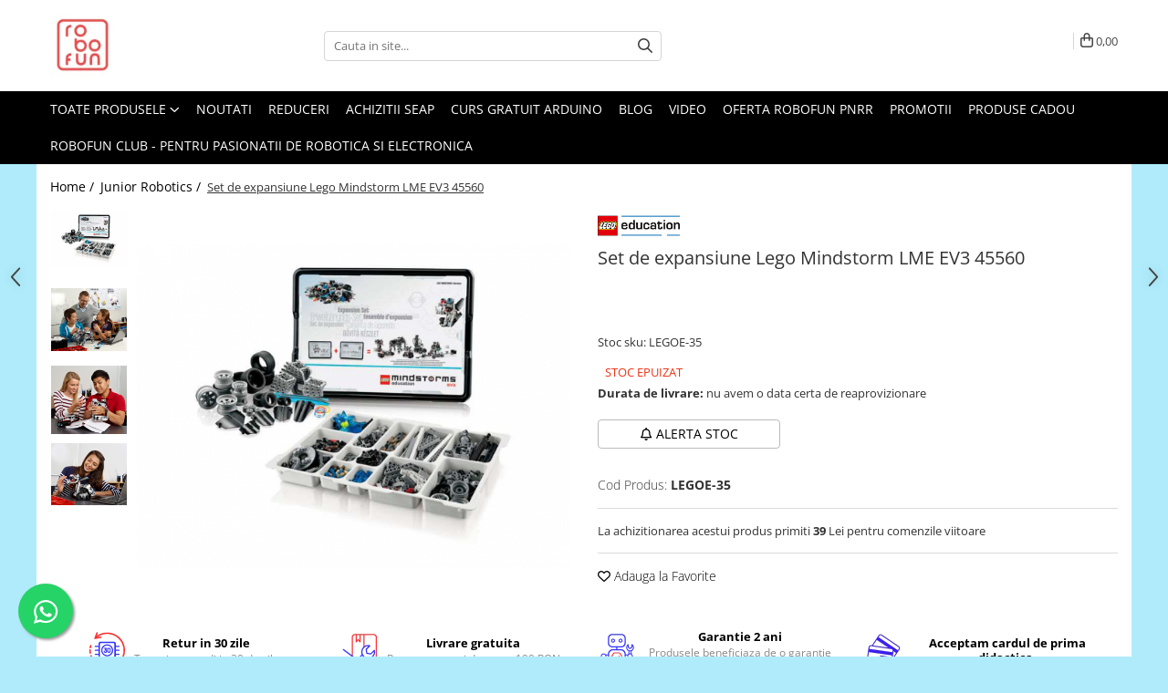

--- FILE ---
content_type: text/html; charset=UTF-8
request_url: https://www.robofun.ro/junior-robotics/set-de-expansiune-lme-ev3-lego-45560.html
body_size: 37258
content:
<!DOCTYPE html>

<html lang="ro-ro">

	<head>
		<meta charset="UTF-8">

		<script src="https://gomagcdn.ro/themes/fashion/js/lazysizes.min.js?v=93511349-4.238" async=""></script>

		<script>
			function g_js(callbk){typeof callbk === 'function' ? window.addEventListener("DOMContentLoaded", callbk, false) : false;}
		</script>

					<link rel="icon" sizes="48x48" href="https://gomagcdn.ro/domains/robofun.ro/files/favicon/favicon.png">
			<link rel="apple-touch-icon" sizes="180x180" href="https://gomagcdn.ro/domains/robofun.ro/files/favicon/favicon.png">
		
		<style>
			/*body.loading{overflow:hidden;}
			body.loading #wrapper{opacity: 0;visibility: hidden;}
			body #wrapper{opacity: 1;visibility: visible;transition:all .1s ease-out;}*/

			.main-header .main-menu{min-height:43px;}
			.-g-hide{visibility:hidden;opacity:0;}

					</style>
		
		<link rel="preconnect" href="https://gomagcdn.ro"><link rel="dns-prefetch" href="https://fonts.googleapis.com" /><link rel="dns-prefetch" href="https://fonts.gstatic.com" /><link rel="dns-prefetch" href="https://connect.facebook.net" /><link rel="dns-prefetch" href="https://www.facebook.com" /><link rel="dns-prefetch" href="https://event.2performant.com" /><link rel="dns-prefetch" href="https://www.googletagmanager.com" /><link rel="dns-prefetch" href="https://retargeting.newsmanapp.com" />

					<link rel="preload" as="image" href="https://gomagcdn.ro/domains/robofun.ro/files/product/large/legoe-35-747912-1902-115777.jpg"   >
		
		<link rel="preload" href="https://gomagcdn.ro/themes/fashion/js/plugins.js?v=93511349-4.238" as="script">

		
					<link rel="preload" href="https://www.robofun.ro/theme/default.js?v=31684503864" as="script">
				
		<link rel="preload" href="https://gomagcdn.ro/themes/fashion/js/dev.js?v=93511349-4.238" as="script">

		
					<link rel="stylesheet" href="https://gomagcdn.ro/themes/fashion/css/main-min.css?v=93511349-4.238-1" data-values='{"blockScripts": "1"}'>
		
					<link rel="stylesheet" href="https://www.robofun.ro/theme/default.css?v=31684503864">
		
						<link rel="stylesheet" href="https://gomagcdn.ro/themes/fashion/css/dev-style.css?v=93511349-4.238-1">
		
		
		
		<link rel="alternate" hreflang="x-default" href="https://www.robofun.ro/junior-robotics/set-de-expansiune-lme-ev3-lego-45560.html">
									<!-- start Omniconvert.com code -->
<link rel="dns-prefetch" href="//app.omniconvert.com" />
<script type="text/javascript">window._mktz=window._mktz||[];</script>
<script src="//cdn.omniconvert.com/js/p198421.js"></script>
<!-- end Omniconvert.com code -->					
		<meta name="expires" content="never">
		<meta name="revisit-after" content="1 days">
					<meta name="author" content="Gomag">
				<title>Set de expansiune Lego Mindstorm LME EV3 45560</title>


					<meta name="robots" content="index,follow" />
						
		<meta name="description" content="Set de expansiune Lego Mindstorm LME EV3 45560">
		<meta class="viewport" name="viewport" content="width=device-width, initial-scale=1.0, user-scalable=no">
							<meta property="og:description" content="Stoc sku: LEGOE-35"/>
							<meta property="og:image" content="https://gomagcdn.ro/domains/robofun.ro/files/product/large/legoe-35-747912-1902-115777.jpg"/>
															<link rel="canonical" href="https://www.robofun.ro/junior-robotics/set-de-expansiune-lme-ev3-lego-45560.html" />
			<meta property="og:url" content="https://www.robofun.ro/junior-robotics/set-de-expansiune-lme-ev3-lego-45560.html"/>
						
		<meta name="distribution" content="Global">
		<meta name="owner" content="www.robofun.ro">
		<meta name="publisher" content="www.robofun.ro">
		<meta name="rating" content="General">
		<meta name="copyright" content="Copyright www.robofun.ro 2025. All rights reserved">
		<link rel="search" href="https://www.robofun.ro/opensearch.ro.xml" type="application/opensearchdescription+xml" title="Cautare"/>

		
							<script src="https://gomagcdn.ro/themes/fashion/js/jquery-2.1.4.min.js"></script>
			<script defer src="https://gomagcdn.ro/themes/fashion/js/jquery.autocomplete.js?v=20181023"></script>
			<script src="https://gomagcdn.ro/themes/fashion/js/gomag.config.js?v=93511349-4.238"></script>
			<script src="https://gomagcdn.ro/themes/fashion/js/gomag.js?v=93511349-4.238"></script>
		
													<script>
$.Gomag.bind('User/Data/AffiliateMarketing/HideTrafiLeak', function(event, data){

    //hide tawk.to widget
	Tawk_API = Tawk_API || {};
	Tawk_API.onBeforeLoad = function(){
		Tawk_API.hideWidget();
	};
});
</script><script>
$.Gomag.bind('User/Data/AffiliateMarketing/HideTrafiLeak', function(event, data){

    $('.whatsappfloat').remove();
});
</script><!-- Global site tag (gtag.js) - Google Analytics -->
<script async src="https://www.googletagmanager.com/gtag/js?id=G-CQ4EB0C64B"></script>
	<script>
 window.dataLayer = window.dataLayer || [];
  function gtag(){dataLayer.push(arguments);}
    var cookieValue = '';
  var name = 'g_c_consent' + "=";
  var decodedCookie = decodeURIComponent(document.cookie);
  var ca = decodedCookie.split(';');
  for(var i = 0; i <ca.length; i++) {
	var c = ca[i];
	while (c.charAt(0) == ' ') {
	  c = c.substring(1);
	}
	if (c.indexOf(name) == 0) {
	  cookieValue = c.substring(name.length, c.length);
	}
  }



if(cookieValue == ''){
	gtag('consent', 'default', {
	  'ad_storage': 'granted',
	  'ad_user_data': 'granted',
	  'ad_personalization': 'granted',
	  'analytics_storage': 'granted',
	  'personalization_storage': 'granted',
	  'functionality_storage': 'granted',
	  'security_storage': 'granted'
	});
	} else if(cookieValue != '-1'){


			gtag('consent', 'default', {
			'ad_storage': 'granted',
			'ad_user_data': 'granted',
			'ad_personalization': 'granted',
			'analytics_storage': 'granted',
			'personalization_storage': 'granted',
			'functionality_storage': 'granted',
			'security_storage': 'granted'
		});
	} else {
	 gtag('consent', 'default', {
		  'ad_storage': 'denied',
		  'ad_user_data': 'denied',
		  'ad_personalization': 'denied',
		  'analytics_storage': 'denied',
			'personalization_storage': 'denied',
			'functionality_storage': 'denied',
			'security_storage': 'denied'
		});

		 }
</script>
<script>

	
  gtag('js', new Date());

 
$.Gomag.bind('Cookie/Policy/Consent/Denied', function(){
	gtag('consent', 'update', {
		  'ad_storage': 'denied',
		  'ad_user_data': 'denied',
		  'ad_personalization': 'denied',
		  'analytics_storage': 'denied',
			'personalization_storage': 'denied',
			'functionality_storage': 'denied',
			'security_storage': 'denied'
		});
		})
$.Gomag.bind('Cookie/Policy/Consent/Granted', function(){
	gtag('consent', 'update', {
		  'ad_storage': 'granted',
		  'ad_user_data': 'granted',
		  'ad_personalization': 'granted',
		  'analytics_storage': 'granted',
			'personalization_storage': 'granted',
			'functionality_storage': 'granted',
			'security_storage': 'granted'
		});
		})
  gtag('config', 'G-CQ4EB0C64B', {allow_enhanced_conversions: true });
</script>
<script>
	function gaBuildProductVariant(product)
	{
		let _return = '';
		if(product.version != undefined)
		{
			$.each(product.version, function(i, a){
				_return += (_return == '' ? '' : ', ')+a.value;
			})
		}
		return _return;
	}

</script>
<script>
	$.Gomag.bind('Product/Add/To/Cart/After/Listing', function gaProductAddToCartLV4(event, data) {
		if(data.product !== undefined) {
			var gaProduct = false;
			if(typeof(gaProducts) != 'undefined' && gaProducts[data.product.id] != undefined)
			{
				gaProduct = gaProducts[data.product.id];

			}

			if(gaProduct == false)
			{
				gaProduct = {};
				gaProduct.item_id = data.product.sku;
				gaProduct.currency = data.product.currency ? (String(data.product.currency).toLowerCase() == 'lei' ? 'RON' : data.product.currency) : 'RON';
				gaProduct.item_name =  data.product.name ;
				gaProduct.item_variant= gaBuildProductVariant(data.product);
				gaProduct.item_brand = data.product.brand;
				gaProduct.item_category = data.product.category;

			}

			gaProduct.price = parseFloat(data.product.price).toFixed(2);
			gaProduct.quantity = data.product.productQuantity;
			gtag("event", "add_to_cart", {
				currency: gaProduct.currency,
				value: parseFloat(gaProduct.price) * parseFloat(gaProduct.quantity),
				items: [
					gaProduct
				]
			});

		}
	})
	$.Gomag.bind('Product/Add/To/Cart/After/Details', function gaProductAddToCartDV4(event, data){

		if(data.product !== undefined){

			var gaProduct = false;
			if(
				typeof(gaProducts) != 'undefined'
				&&
				gaProducts[data.product.id] != undefined
			)
			{
				var gaProduct = gaProducts[data.product.id];
			}

			if(gaProduct == false)
			{
				gaProduct = {};
				gaProduct.item_id = data.product.sku;
				gaProduct.currency = data.product.currency ? (String(data.product.currency).toLowerCase() == 'lei' ? 'RON' : data.product.currency) : 'RON';
				gaProduct.item_name =  data.product.name ;
				gaProduct.item_variant= gaBuildProductVariant(data.product);
				gaProduct.item_brand = data.product.brand;
				gaProduct.item_category = data.product.category;

			}

			gaProduct.price = parseFloat(data.product.price).toFixed(2);
			gaProduct.quantity = data.product.productQuantity;


			gtag("event", "add_to_cart", {
			  currency: gaProduct.currency,
			  value: parseFloat(gaProduct.price) * parseFloat(gaProduct.quantity),
			  items: [
				gaProduct
			  ]
			});
        }

	})
	 $.Gomag.bind('Product/Remove/From/Cart', function gaProductRemovedFromCartV4(event, data){
		var envData = $.Gomag.getEnvData();
		var products = envData.products;

		if(data.data.product !== undefined && products[data.data.product] !== undefined){


			var dataProduct = products[data.data.product];


			gaProduct = {};
			gaProduct.item_id = dataProduct.sku;

			gaProduct.item_name =   dataProduct.name ;
			gaProduct.currency = dataProduct.currency ? (String(dataProduct.currency).toLowerCase() == 'lei' ? 'RON' : dataProduct.currency) : 'RON';
			gaProduct.item_category = dataProduct.category;
			gaProduct.item_brand = dataProduct.brand;
			gaProduct.price = parseFloat(dataProduct.price).toFixed(2);
			gaProduct.quantity = data.data.quantity;
			gaProduct.item_variant= gaBuildProductVariant(dataProduct);
			gtag("event", "remove_from_cart", {
			  currency: gaProduct.currency,
			  value: parseFloat(gaProduct.price) * parseFloat(gaProduct.quantity),
			  items: [
				gaProduct
			  ]
			});
        }

	});

	 $.Gomag.bind('Cart/Quantity/Update', function gaCartQuantityUpdateV4(event, data){
		var envData = $.Gomag.getEnvData();
		var products = envData.products;
		if(!data.data.finalQuantity || !data.data.initialQuantity)
		{
			return false;
		}
		var dataProduct = products[data.data.product];
		if(dataProduct == undefined)
		{
			return false;
		}

		gaProduct = {};
		gaProduct.item_id = dataProduct.sku;
		gaProduct.currency = dataProduct.currency ? (String(dataProduct.currency).toLowerCase() == 'lei' ? 'RON' : dataProduct.currency) : 'RON';
		gaProduct.item_name =  dataProduct.name ;

		gaProduct.item_category = dataProduct.category;
		gaProduct.item_brand = dataProduct.brand;
		gaProduct.price = parseFloat(dataProduct.price).toFixed(2);
		gaProduct.item_variant= gaBuildProductVariant(dataProduct);
		if(parseFloat(data.data.initialQuantity) < parseFloat(data.data.finalQuantity))
		{
			var quantity = parseFloat(data.data.finalQuantity) - parseFloat(data.data.initialQuantity);
			gaProduct.quantity = quantity;

			gtag("event", "add_to_cart", {
			  currency: gaProduct.currency,
			  value: parseFloat(gaProduct.price) * parseFloat(gaProduct.quantity),
			  items: [
				gaProduct
			  ]
			});
		}
		else if(parseFloat(data.data.initialQuantity) > parseFloat(data.data.finalQuantity))
		{
			var quantity = parseFloat(data.data.initialQuantity) - parseFloat(data.data.finalQuantity);
			gaProduct.quantity = quantity;
			gtag("event", "remove_from_cart", {
			  currency: gaProduct.currency,
			  value: parseFloat(gaProduct.price) * parseFloat(gaProduct.quantity),
			  items: [
				gaProduct
			  ]
			});
		}

	});

</script>
<script>
        (function(d, s, i) {
            var f = d.getElementsByTagName(s)[0], j = d.createElement(s);
            j.async = true;
            j.src = "https://t.themarketer.com/t/j/" + i;
            f.parentNode.insertBefore(j, f);
        })(document, "script", "WRX2B598");
    </script><script>
function gmsc(name, value)
{
	if(value != undefined && value)
	{
		var expires = new Date();
		expires.setTime(expires.getTime() + parseInt(3600*24*1000*90));
		document.cookie = encodeURIComponent(name) + "=" + encodeURIComponent(value) + '; expires='+ expires.toUTCString() + "; path=/";
	}
}
let gmqs = window.location.search;
let gmup = new URLSearchParams(gmqs);
gmsc('g_sc', gmup.get('shop_campaign'));
gmsc('shop_utm_campaign', gmup.get('utm_campaign'));
gmsc('shop_utm_medium', gmup.get('utm_medium'));
gmsc('shop_utm_source', gmup.get('utm_source'));
</script><!-- Google Tag Manager -->
    <script>(function(w,d,s,l,i){w[l]=w[l]||[];w[l].push({'gtm.start':
    new Date().getTime(),event:'gtm.js'});var f=d.getElementsByTagName(s)[0],
    j=d.createElement(s),dl=l!='dataLayer'?'&l='+l:'';j.async=true;j.src=
    'https://www.googletagmanager.com/gtm.js?id='+i+dl;f.parentNode.insertBefore(j,f);
    })(window,document,'script','dataLayer','GTM-WK7R72GR');</script>
    <!-- End Google Tag Manager --><script>
window.dataLayer = window.dataLayer || [];
window.gtag = window.gtag || function(){dataLayer.push(arguments);}
</script><!-- Facebook Pixel Code -->
				<script>
				!function(f,b,e,v,n,t,s){if(f.fbq)return;n=f.fbq=function(){n.callMethod?
				n.callMethod.apply(n,arguments):n.queue.push(arguments)};if(!f._fbq)f._fbq=n;
				n.push=n;n.loaded=!0;n.version="2.0";n.queue=[];t=b.createElement(e);t.async=!0;
				t.src=v;s=b.getElementsByTagName(e)[0];s.parentNode.insertBefore(t,s)}(window,
				document,"script","//connect.facebook.net/en_US/fbevents.js");

				fbq("init", "1441462585899193");
				fbq("track", "PageView");</script>
				<!-- End Facebook Pixel Code -->
				<script>
				$.Gomag.bind('User/Ajax/Data/Loaded', function(event, data){
					if(data != undefined && data.data != undefined)
					{
						var eventData = data.data;
						if(eventData.facebookUserData != undefined)
						{
							$('body').append(eventData.facebookUserData);
						}
					}
				})
				</script>
				<meta name="facebook-domain-verification" content="i1xp2ttgu51tqdc8lhro0tmke46kog" />					
		
	</head>

	<body class="" style="background: #afebfa top center repeat;">

		<script >
			function _addCss(url, attribute, value, loaded){
				var _s = document.createElement('link');
				_s.rel = 'stylesheet';
				_s.href = url;
				_s.type = 'text/css';
				if(attribute)
				{
					_s.setAttribute(attribute, value)
				}
				if(loaded){
					_s.onload = function(){
						var dom = document.getElementsByTagName('body')[0];
						//dom.classList.remove('loading');
					}
				}
				var _st = document.getElementsByTagName('link')[0];
				_st.parentNode.insertBefore(_s, _st);
			}
			//_addCss('https://fonts.googleapis.com/css2?family=Open+Sans:ital,wght@0,300;0,400;0,600;0,700;1,300;1,400&display=swap');
			_addCss('https://gomagcdn.ro/themes/_fonts/Open-Sans.css');

		</script>
		<script>
				/*setTimeout(
				  function()
				  {
				   document.getElementsByTagName('body')[0].classList.remove('loading');
				  }, 1000);*/
		</script>
							
		
		<div id="wrapper">
			<!-- BLOCK:22d50fa0641ec71643e89e4cf88da8cd start -->
<div id="_cartSummary" class="hide"></div>

<script >
	$(document).ready(function() {

		$(document).on('keypress', '.-g-input-loader', function(){
			$(this).addClass('-g-input-loading');
		})

		$.Gomag.bind('Product/Add/To/Cart/After', function(eventResponse, properties)
		{
									var data = JSON.parse(properties.data);
			$('.q-cart').html(data.quantity);
			if(parseFloat(data.quantity) > 0)
			{
				$('.q-cart').removeClass('hide');
			}
			else
			{
				$('.q-cart').addClass('hide');
			}
			$('.cartPrice').html(data.subtotal + ' ' + data.currency);
			$('.cartProductCount').html(data.quantity);


		})
		$('#_cartSummary').on('updateCart', function(event, cart) {
			var t = $(this);

			$.get('https://www.robofun.ro/cart-update', {
				cart: cart
			}, function(data) {

				$('.q-cart').html(data.quantity);
				if(parseFloat(data.quantity) > 0)
				{
					$('.q-cart').removeClass('hide');
				}
				else
				{
					$('.q-cart').addClass('hide');
				}
				$('.cartPrice').html(data.subtotal + ' ' + data.currency);
				$('.cartProductCount').html(data.quantity);
			}, 'json');
			window.ga = window.ga || function() {
				(ga.q = ga.q || []).push(arguments)
			};
			ga('send', 'event', 'Buton', 'Click', 'Adauga_Cos');
		});

		if(window.gtag_report_conversion) {
			$(document).on("click", 'li.phone-m', function() {
				var phoneNo = $('li.phone-m').children( "a").attr('href');
				gtag_report_conversion(phoneNo);
			});

		}

	});
</script>



<header class="main-header container-bg clearfix" data-block="headerBlock">
	<div class="discount-tape container-h full -g-hide" id="_gomagHellobar"></div>

		
	<div class="top-head-bg container-h full">

		<div class="top-head container-h">
			<div class="row">
				<div class="col-md-3 col-sm-3 col-xs-5 logo-h">
					
	<a href="https://www.robofun.ro" id="logo" data-pageId="2">
		<img src="https://gomagcdn.ro/domains/robofun7/files/company/livrabile-robofun-01_crop_web1697.jpg" fetchpriority="high" class="img-responsive" alt="robofun7" title="robofun7" width="200" height="50" style="width:auto;">
	</a>
				</div>
				<div class="col-md-4 col-sm-4 col-xs-7 main search-form-box">
					
<form name="search-form" class="search-form" action="https://www.robofun.ro/produse" id="_searchFormMainHeader">

	<input id="_autocompleteSearchMainHeader" name="c" class="input-placeholder -g-input-loader" type="text" placeholder="Cauta in site..." aria-label="Search"  value="">
	<button id="_doSearch" class="search-button" aria-hidden="true">
		<i class="fa fa-search" aria-hidden="true"></i>
	</button>

				<script >
			$(document).ready(function() {

				$('#_autocompleteSearchMainHeader').autocomplete({
					serviceUrl: 'https://www.robofun.ro/autocomplete',
					minChars: 2,
					deferRequestBy: 700,
					appendTo: '#_searchFormMainHeader',
					width: parseInt($('#_doSearch').offset().left) - parseInt($('#_autocompleteSearchMainHeader').offset().left),
					formatResult: function(suggestion, currentValue) {
						return suggestion.value;
					},
					onSelect: function(suggestion) {
						$(this).val(suggestion.data);
					},
					onSearchComplete: function(suggestion) {
						$(this).removeClass('-g-input-loading');
					}
				});
				$(document).on('click', '#_doSearch', function(e){
					e.preventDefault();
					if($('#_autocompleteSearchMainHeader').val() != '')
					{
						$('#_searchFormMainHeader').submit();
					}
				})
			});
		</script>
	

</form>
				</div>
				<div class="col-md-5 col-sm-5 acount-section">
					
<ul>
	<li class="search-m hide">
		<a href="#" class="-g-no-url" aria-label="Cauta in site..." data-pageId="">
			<i class="fa fa-search search-open" aria-hidden="true"></i>
			<i style="display:none" class="fa fa-times search-close" aria-hidden="true"></i>
		</a>
	</li>
	<li class="-g-user-icon -g-user-icon-empty">
			
	</li>
	
				<li class="wishlist-header hide">
		<a href="https://www.robofun.ro/wishlist" aria-label="Wishlist" data-pageId="28">
			<span class="-g-wishlist-product-count -g-hide"></span>
			<i class="fa fa-heart-o" aria-hidden="true"></i>
			<span class="">Favorite</span>
		</a>
	</li>
	<li class="cart-header-btn cart">
		<a class="cart-drop _showCartHeader" href="https://www.robofun.ro/cos-de-cumparaturi" aria-label="Cos de cumparaturi">
			<span class="q-cart hide">0</span>
			<i class="fa fa-shopping-bag" aria-hidden="true"></i>
			<span class="count cartPrice">0,00
				
			</span>
		</a>
					<div class="cart-dd  _cartShow cart-closed"></div>
			</li>

	</ul>

	<script>
		$(document).ready(function() {
			//Cart
							$('.cart').mouseenter(function() {
					$.Gomag.showCartSummary('div._cartShow');
				}).mouseleave(function() {
					$.Gomag.hideCartSummary('div._cartShow');
					$('div._cartShow').removeClass('cart-open');
				});
						$(document).on('click', '.dropdown-toggle', function() {
				window.location = $(this).attr('href');
			})
		})
	</script>

				</div>
			</div>
		</div>
	</div>


<div id="navigation">
	<nav id="main-menu" class="main-menu container-h full clearfix">
		<a href="#" class="menu-trg -g-no-url" title="Produse">
			<span>&nbsp;</span>
		</a>
		
<div class="container-h nav-menu-hh clearfix">

	<!-- BASE MENU -->
	<ul class="
			nav-menu base-menu
			
			
		">

		<li class="all-product-button menu-drop">
			<a class="" href="#mm-2">Toate Produsele <i class="fa fa-angle-down"></i></a>
			<div class="menu-dd">
				

	<ul class="FH">
			
		<li class="ifDrop __GomagMM ">
								<a
						href="https://www.robofun.ro/arduino-original"
						class="    "
						rel="  "
						
						title="Arduino Original"
						data-Gomag=''
						data-block-name="mainMenuD0"  data-block="mainMenuD" data-pageId= "80">
												<span class="list">Arduino Original</span>
					</a>
				
		</li>
		
		<li class="ifDrop __GomagMM ">
								<a
						href="https://www.robofun.ro/arduino-19"
						class="    "
						rel="  "
						
						title="Arduino Compatibil"
						data-Gomag=''
						data-block-name="mainMenuD0"  data-block="mainMenuD" data-pageId= "80">
												<span class="list">Arduino Compatibil</span>
					</a>
				
		</li>
		
		<li class="ifDrop __GomagMM ">
							<a
					href="https://www.robofun.ro/raspberry-pi-23"
					class="  "
					rel="  "
					
					title="Raspberry PI"
					data-Gomag=''
					data-block-name="mainMenuD0"
					data-pageId= "80"
					data-block="mainMenuD">
											<span class="list">Raspberry PI</span>
						<i class="fa fa-angle-right"></i>
				</a>

										<ul class="drop-list clearfix w100">
															<li class="image">
																	</li>
																																						<li class="fl">
										<div class="col">
											<p class="title">
												<a
												href="https://www.robofun.ro/raspberry-pi-158"
												class="title    "
												rel="  "
												
												title="Raspberry PI"
												data-Gomag='{"image":"https:\/\/gomagcdn.ro\/domains\/robofun.ro\/files\/category\/original\/placa-raspberry-pi-4-model-b4876.jpg"}'
												data-block-name="mainMenuD1"
												data-block="mainMenuD"
												data-pageId= "80"
												>
																										Raspberry PI
												</a>
											</p>
																						
										</div>
									</li>
																																<li class="fl">
										<div class="col">
											<p class="title">
												<a
												href="https://www.robofun.ro/alimentare"
												class="title    "
												rel="  "
												
												title="Alimentare"
												data-Gomag='{"image":"https:\/\/gomagcdn.ro\/domains\/robofun.ro\/files\/category\/original\/official-usb-c-power-supply-rpi-4-eu-black5725.jpg"}'
												data-block-name="mainMenuD1"
												data-block="mainMenuD"
												data-pageId= "80"
												>
																										Alimentare
												</a>
											</p>
																						
										</div>
									</li>
																																<li class="fl">
										<div class="col">
											<p class="title">
												<a
												href="https://www.robofun.ro/racire"
												class="title    "
												rel="  "
												
												title="Racire"
												data-Gomag='{"image":"https:\/\/gomagcdn.ro\/domains\/robofun.ro\/files\/category\/original\/RACIRE-raspberry-pi8332.jpg"}'
												data-block-name="mainMenuD1"
												data-block="mainMenuD"
												data-pageId= "80"
												>
																										Racire
												</a>
											</p>
																						
										</div>
									</li>
																																<li class="fl">
										<div class="col">
											<p class="title">
												<a
												href="https://www.robofun.ro/hat"
												class="title    "
												rel="  "
												
												title="Hat"
												data-Gomag='{"image":"https:\/\/gomagcdn.ro\/domains\/robofun.ro\/files\/category\/original\/hat5879.jpg"}'
												data-block-name="mainMenuD1"
												data-block="mainMenuD"
												data-pageId= "80"
												>
																										Hat
												</a>
											</p>
																						
										</div>
									</li>
																																<li class="fl">
										<div class="col">
											<p class="title">
												<a
												href="https://www.robofun.ro/accesorii-179"
												class="title    "
												rel="  "
												
												title="Accesorii"
												data-Gomag='{"image":"https:\/\/gomagcdn.ro\/domains\/robofun.ro\/files\/category\/original\/800029292164.jpg"}'
												data-block-name="mainMenuD1"
												data-block="mainMenuD"
												data-pageId= "80"
												>
																										Accesorii
												</a>
											</p>
																						
										</div>
									</li>
																																<li class="fl">
										<div class="col">
											<p class="title">
												<a
												href="https://www.robofun.ro/audio-215"
												class="title    "
												rel="  "
												
												title="Audio"
												data-Gomag='{"image":"https:\/\/gomagcdn.ro\/domains\/robofun.ro\/files\/category\/original\/hifiberry-dac-hat-standard-rca_0-4573.jpg"}'
												data-block-name="mainMenuD1"
												data-block="mainMenuD"
												data-pageId= "80"
												>
																										Audio
												</a>
											</p>
																						
										</div>
									</li>
																																<li class="fl">
										<div class="col">
											<p class="title">
												<a
												href="https://www.robofun.ro/cabluri-196"
												class="title    "
												rel="  "
												
												title="Cabluri si Conectori"
												data-Gomag='{"image":"https:\/\/gomagcdn.ro\/domains\/robofun.ro\/files\/category\/original\/usb-to-ttl-serial-cable-debug-console-cable-for-raspberry-pi_0-8146.jpg"}'
												data-block-name="mainMenuD1"
												data-block="mainMenuD"
												data-pageId= "80"
												>
																										Cabluri si Conectori
												</a>
											</p>
																						
										</div>
									</li>
																																<li class="fl">
										<div class="col">
											<p class="title">
												<a
												href="https://www.robofun.ro/camera"
												class="title    "
												rel="  "
												
												title="Camera"
												data-Gomag='{"image":"https:\/\/gomagcdn.ro\/domains\/robofun.ro\/files\/category\/original\/spy-camera-for-raspberry-pi_0-1732.jpg"}'
												data-block-name="mainMenuD1"
												data-block="mainMenuD"
												data-pageId= "80"
												>
																										Camera
												</a>
											</p>
																						
										</div>
									</li>
																																<li class="fl">
										<div class="col">
											<p class="title">
												<a
												href="https://www.robofun.ro/cutii-185"
												class="title    "
												rel="  "
												
												title="Cutii"
												data-Gomag='{"image":"https:\/\/gomagcdn.ro\/domains\/robofun.ro\/files\/category\/original\/raspberry-pi-model-b-enclosure-black-_0-9483482.jpg"}'
												data-block-name="mainMenuD1"
												data-block="mainMenuD"
												data-pageId= "80"
												>
																										Cutii
												</a>
											</p>
																						
										</div>
									</li>
																																<li class="fl">
										<div class="col">
											<p class="title">
												<a
												href="https://www.robofun.ro/lcd-189"
												class="title    "
												rel="  "
												
												title="LCD"
												data-Gomag='{"image":"https:\/\/gomagcdn.ro\/domains\/robofun.ro\/files\/category\/original\/hdmi-4-pi-10-1-display-1280x800-ips-hdmi-vga-ntsc-pal_0-7381.jpg"}'
												data-block-name="mainMenuD1"
												data-block="mainMenuD"
												data-pageId= "80"
												>
																										LCD
												</a>
											</p>
																						
										</div>
									</li>
																													</ul>
									
		</li>
		
		<li class="ifDrop __GomagMM ">
							<a
					href="https://www.robofun.ro/module"
					class="  "
					rel="  "
					
					title="Module"
					data-Gomag=''
					data-block-name="mainMenuD0"
					data-pageId= "80"
					data-block="mainMenuD">
											<span class="list">Module</span>
						<i class="fa fa-angle-right"></i>
				</a>

										<ul class="drop-list clearfix w100">
															<li class="image">
																	</li>
																																						<li class="fl">
										<div class="col">
											<p class="title">
												<a
												href="https://www.robofun.ro/adaptoare-si-convertoare-173"
												class="title    "
												rel="  "
												
												title="Adaptoare si convertoare"
												data-Gomag='{"image":"https:\/\/gomagcdn.ro\/domains\/robofun.ro\/files\/category\/original\/Robofun Adaptoare si convertoare6625.png"}'
												data-block-name="mainMenuD1"
												data-block="mainMenuD"
												data-pageId= "80"
												>
																										Adaptoare si convertoare
												</a>
											</p>
																						
										</div>
									</li>
																																<li class="fl">
										<div class="col">
											<p class="title">
												<a
												href="https://www.robofun.ro/adc"
												class="title    "
												rel="  "
												
												title="ADC"
												data-Gomag='{"image":"https:\/\/gomagcdn.ro\/domains\/robofun.ro\/files\/category\/original\/ads1115-16-bit-adc-4-channel-with-programmable-gain-amplifier_0-630.jpg"}'
												data-block-name="mainMenuD1"
												data-block="mainMenuD"
												data-pageId= "80"
												>
																										ADC
												</a>
											</p>
																						
										</div>
									</li>
																																<li class="fl">
										<div class="col">
											<p class="title">
												<a
												href="https://www.robofun.ro/audio"
												class="title    "
												rel="  "
												
												title="Audio"
												data-Gomag='{"image":"https:\/\/gomagcdn.ro\/domains\/robofun.ro\/files\/category\/original\/mp3_trigger_v2_1-3196.jpg"}'
												data-block-name="mainMenuD1"
												data-block="mainMenuD"
												data-pageId= "80"
												>
																										Audio
												</a>
											</p>
																						
										</div>
									</li>
																																<li class="fl">
										<div class="col">
											<p class="title">
												<a
												href="https://www.robofun.ro/can"
												class="title    "
												rel="  "
												
												title="CAN"
												data-Gomag='{"image":"https:\/\/gomagcdn.ro\/domains\/robofun.ro\/files\/category\/original\/can-bus-shield_0-3798.jpg"}'
												data-block-name="mainMenuD1"
												data-block="mainMenuD"
												data-pageId= "80"
												>
																										CAN
												</a>
											</p>
																						
										</div>
									</li>
																																<li class="fl">
										<div class="col">
											<p class="title">
												<a
												href="https://www.robofun.ro/convertor-nivel-logic"
												class="title    "
												rel="  "
												
												title="Convertor nivel logic"
												data-Gomag='{"image":"https:\/\/gomagcdn.ro\/domains\/robofun.ro\/files\/category\/original\/12009-066405.jpg"}'
												data-block-name="mainMenuD1"
												data-block="mainMenuD"
												data-pageId= "80"
												>
																										Convertor nivel logic
												</a>
											</p>
																						
										</div>
									</li>
																																<li class="fl">
										<div class="col">
											<p class="title">
												<a
												href="https://www.robofun.ro/convertor-usb-la-serial"
												class="title    "
												rel="  "
												
												title="Convertor USB la serial"
												data-Gomag='{"image":"https:\/\/gomagcdn.ro\/domains\/robofun.ro\/files\/category\/original\/ftdi_basic_33v_1-4966.jpg"}'
												data-block-name="mainMenuD1"
												data-block="mainMenuD"
												data-pageId= "80"
												>
																										Convertor USB la serial
												</a>
											</p>
																						
										</div>
									</li>
																																<li class="fl">
										<div class="col">
											<p class="title">
												<a
												href="https://www.robofun.ro/datalogger"
												class="title    "
												rel="  "
												
												title="Datalogger"
												data-Gomag='{"image":"https:\/\/gomagcdn.ro\/domains\/robofun.ro\/files\/category\/original\/logomatic-v2-serial-sd-datalogger-fat32-_0-3550.jpg"}'
												data-block-name="mainMenuD1"
												data-block="mainMenuD"
												data-pageId= "80"
												>
																										Datalogger
												</a>
											</p>
																						
										</div>
									</li>
																																<li class="fl">
										<div class="col">
											<p class="title">
												<a
												href="https://www.robofun.ro/lcd"
												class="title    "
												rel="  "
												
												title="LCD"
												data-Gomag='{"image":"https:\/\/gomagcdn.ro\/domains\/robofun.ro\/files\/category\/original\/lcd-scris-1-f-250x250-172554-327-4978188134.jpg"}'
												data-block-name="mainMenuD1"
												data-block="mainMenuD"
												data-pageId= "80"
												>
																										LCD
												</a>
											</p>
																						
										</div>
									</li>
																																<li class="fl">
										<div class="col">
											<p class="title">
												<a
												href="https://www.robofun.ro/module-162"
												class="title    "
												rel="  "
												
												title="Module"
												data-Gomag='{"image":"https:\/\/gomagcdn.ro\/domains\/robofun.ro\/files\/category\/original\/Robofun Module5131.jpg"}'
												data-block-name="mainMenuD1"
												data-block="mainMenuD"
												data-pageId= "80"
												>
																										Module
												</a>
											</p>
																						
										</div>
									</li>
																																<li class="fl">
										<div class="col">
											<p class="title">
												<a
												href="https://www.robofun.ro/multiplexor"
												class="title    "
												rel="  "
												
												title="Multiplexor"
												data-Gomag='{"image":"https:\/\/gomagcdn.ro\/domains\/robofun.ro\/files\/category\/original\/14685-SparkFun_Qwiic_Mux_Breakout_-_8_Channel__TCA9548A_-015960.jpg"}'
												data-block-name="mainMenuD1"
												data-block="mainMenuD"
												data-pageId= "80"
												>
																										Multiplexor
												</a>
											</p>
																						
										</div>
									</li>
																																<li class="fl">
										<div class="col">
											<p class="title">
												<a
												href="https://www.robofun.ro/radio"
												class="title    "
												rel="  "
												
												title="Radio"
												data-Gomag='{"image":"https:\/\/gomagcdn.ro\/domains\/robofun.ro\/files\/category\/original\/software-defined-radio-receiver-usb-stick-rtl2832-w-r820t_0-1987.jpg"}'
												data-block-name="mainMenuD1"
												data-block="mainMenuD"
												data-pageId= "80"
												>
																										Radio
												</a>
											</p>
																						
										</div>
									</li>
																																<li class="fl">
										<div class="col">
											<p class="title">
												<a
												href="https://www.robofun.ro/releu"
												class="title    "
												rel="  "
												
												title="Releu"
												data-Gomag='{"image":"https:\/\/gomagcdn.ro\/domains\/robofun.ro\/files\/category\/original\/pololu_baza_spdt_releu_carrier_cu_12vdc_releu_(asamblate)_0-5853.jpg"}'
												data-block-name="mainMenuD1"
												data-block="mainMenuD"
												data-pageId= "80"
												>
																										Releu
												</a>
											</p>
																						
										</div>
									</li>
																																<li class="fl">
										<div class="col">
											<p class="title">
												<a
												href="https://www.robofun.ro/rs-232"
												class="title    "
												rel="  "
												
												title="RS-232"
												data-Gomag='{"image":"https:\/\/gomagcdn.ro\/domains\/robofun.ro\/files\/category\/original\/rs232_shifter_3-6026.jpg"}'
												data-block-name="mainMenuD1"
												data-block="mainMenuD"
												data-pageId= "80"
												>
																										RS-232
												</a>
											</p>
																						
										</div>
									</li>
																																<li class="fl">
										<div class="col">
											<p class="title">
												<a
												href="https://www.robofun.ro/rs-485"
												class="title    "
												rel="  "
												
												title="RS-485"
												data-Gomag='{"image":"https:\/\/gomagcdn.ro\/domains\/robofun.ro\/files\/category\/original\/usb-to-rs-485-converter_0-5392.jpg"}'
												data-block-name="mainMenuD1"
												data-block="mainMenuD"
												data-pageId= "80"
												>
																										RS-485
												</a>
											</p>
																						
										</div>
									</li>
																																<li class="fl">
										<div class="col">
											<p class="title">
												<a
												href="https://www.robofun.ro/rtc"
												class="title    "
												rel="  "
												
												title="RTC"
												data-Gomag='{"image":"https:\/\/gomagcdn.ro\/domains\/robofun.ro\/files\/category\/original\/real-time-clock-module_0-7789.jpg"}'
												data-block-name="mainMenuD1"
												data-block="mainMenuD"
												data-pageId= "80"
												>
																										RTC
												</a>
											</p>
																						
										</div>
									</li>
																																<li class="fl">
										<div class="col">
											<p class="title">
												<a
												href="https://www.robofun.ro/telecomenzi"
												class="title    "
												rel="  "
												
												title="Telecomenzi"
												data-Gomag='{"image":"https:\/\/gomagcdn.ro\/domains\/robofun.ro\/files\/category\/original\/telecomanda_ir_1-740.jpg"}'
												data-block-name="mainMenuD1"
												data-block="mainMenuD"
												data-pageId= "80"
												>
																										Telecomenzi
												</a>
											</p>
																						
										</div>
									</li>
																													</ul>
									
		</li>
		
		<li class="ifDrop __GomagMM ">
							<a
					href="https://www.robofun.ro/accesorii"
					class="  "
					rel="  "
					
					title="Accesorii"
					data-Gomag=''
					data-block-name="mainMenuD0"
					data-pageId= "80"
					data-block="mainMenuD">
											<span class="list">Accesorii</span>
						<i class="fa fa-angle-right"></i>
				</a>

										<ul class="drop-list clearfix w100">
															<li class="image">
																	</li>
																																						<li class="fl">
										<div class="col">
											<p class="title">
												<a
												href="https://www.robofun.ro/accesorii-170"
												class="title    "
												rel="  "
												
												title="Accesorii"
												data-Gomag='{"image":"https:\/\/gomagcdn.ro\/domains\/robofun.ro\/files\/category\/original\/accesorii7467.jpg"}'
												data-block-name="mainMenuD1"
												data-block="mainMenuD"
												data-pageId= "80"
												>
																										Accesorii
												</a>
											</p>
																						
										</div>
									</li>
																																<li class="fl">
										<div class="col">
											<p class="title">
												<a
												href="https://www.robofun.ro/antene"
												class="title    "
												rel="  "
												
												title="Antene"
												data-Gomag='{"image":"https:\/\/gomagcdn.ro\/domains\/robofun.ro\/files\/category\/original\/antena_gps-21626274.jpg"}'
												data-block-name="mainMenuD1"
												data-block="mainMenuD"
												data-pageId= "80"
												>
																										Antene
												</a>
											</p>
																						
										</div>
									</li>
																																<li class="fl">
										<div class="col">
											<p class="title">
												<a
												href="https://www.robofun.ro/breadboard"
												class="title    "
												rel="  "
												
												title="Breadboard"
												data-Gomag='{"image":"https:\/\/gomagcdn.ro\/domains\/robofun.ro\/files\/category\/original\/placa_montaj_fara_lipire-7535.jpg"}'
												data-block-name="mainMenuD1"
												data-block="mainMenuD"
												data-pageId= "80"
												>
																										Breadboard
												</a>
											</p>
																						
										</div>
									</li>
																																<li class="fl">
										<div class="col">
											<p class="title">
												<a
												href="https://www.robofun.ro/cabluri"
												class="title    "
												rel="  "
												
												title="Cabluri"
												data-Gomag='{"image":"https:\/\/gomagcdn.ro\/domains\/robofun.ro\/files\/category\/original\/cablu_senzor_analog-3281.jpg"}'
												data-block-name="mainMenuD1"
												data-block="mainMenuD"
												data-pageId= "80"
												>
																										Cabluri
												</a>
											</p>
																						
										</div>
									</li>
																																<li class="fl">
										<div class="col">
											<p class="title">
												<a
												href="https://www.robofun.ro/conectori"
												class="title    "
												rel="  "
												
												title="Conectori"
												data-Gomag='{"image":"https:\/\/gomagcdn.ro\/domains\/robofun.ro\/files\/category\/original\/stackable_kit_1-9169.jpg"}'
												data-block-name="mainMenuD1"
												data-block="mainMenuD"
												data-pageId= "80"
												>
																										Conectori
												</a>
											</p>
																						
										</div>
									</li>
																																<li class="fl">
										<div class="col">
											<p class="title">
												<a
												href="https://www.robofun.ro/cutii"
												class="title    "
												rel="  "
												
												title="Cutii"
												data-Gomag='{"image":"https:\/\/gomagcdn.ro\/domains\/robofun.ro\/files\/category\/original\/arduino_box_1-8128.jpg"}'
												data-block-name="mainMenuD1"
												data-block="mainMenuD"
												data-pageId= "80"
												>
																										Cutii
												</a>
											</p>
																						
										</div>
									</li>
																																<li class="fl">
										<div class="col">
											<p class="title">
												<a
												href="https://www.robofun.ro/sticker"
												class="title    "
												rel="  "
												
												title="Sticker"
												data-Gomag='{"image":"https:\/\/gomagcdn.ro\/domains\/robofun.ro\/files\/category\/original\/open-source-hardware-sticker-_0-9054.jpg"}'
												data-block-name="mainMenuD1"
												data-block="mainMenuD"
												data-pageId= "80"
												>
																										Sticker
												</a>
											</p>
																						
										</div>
									</li>
																													</ul>
									
		</li>
		
		<li class="ifDrop __GomagMM ">
							<a
					href="https://www.robofun.ro/componente"
					class="  "
					rel="  "
					
					title="Componente"
					data-Gomag=''
					data-block-name="mainMenuD0"
					data-pageId= "80"
					data-block="mainMenuD">
											<span class="list">Componente</span>
						<i class="fa fa-angle-right"></i>
				</a>

										<ul class="drop-list clearfix w100">
															<li class="image">
																	</li>
																																						<li class="fl">
										<div class="col">
											<p class="title">
												<a
												href="https://www.robofun.ro/butoane-tastaturi"
												class="title    "
												rel="  "
												
												title="Butoane, Tastaturi"
												data-Gomag='{"image":"https:\/\/gomagcdn.ro\/domains\/robofun.ro\/files\/category\/original\/big_button_brick_1-1191.jpeg"}'
												data-block-name="mainMenuD1"
												data-block="mainMenuD"
												data-pageId= "80"
												>
																										Butoane, Tastaturi
												</a>
											</p>
																						
										</div>
									</li>
																																<li class="fl">
										<div class="col">
											<p class="title">
												<a
												href="https://www.robofun.ro/condensatoare"
												class="title    "
												rel="  "
												
												title="Condensatoare"
												data-Gomag='{"image":"https:\/\/gomagcdn.ro\/domains\/robofun.ro\/files\/category\/original\/ce10_25sp-8825.jpg"}'
												data-block-name="mainMenuD1"
												data-block="mainMenuD"
												data-pageId= "80"
												>
																										Condensatoare
												</a>
											</p>
																						
										</div>
									</li>
																																<li class="fl">
										<div class="col">
											<p class="title">
												<a
												href="https://www.robofun.ro/generale"
												class="title    "
												rel="  "
												
												title="Generale"
												data-Gomag='{"image":"https:\/\/gomagcdn.ro\/domains\/robofun.ro\/files\/category\/original\/releu_5v_omron_g5la_brick_3.jpg-7503.jpg"}'
												data-block-name="mainMenuD1"
												data-block="mainMenuD"
												data-pageId= "80"
												>
																										Generale
												</a>
											</p>
																						
										</div>
									</li>
																																<li class="fl">
										<div class="col">
											<p class="title">
												<a
												href="https://www.robofun.ro/led"
												class="title    "
												rel="  "
												
												title="LED"
												data-Gomag='{"image":"https:\/\/gomagcdn.ro\/domains\/robofun.ro\/files\/category\/original\/led_galben_1-4017.jpg"}'
												data-block-name="mainMenuD1"
												data-block="mainMenuD"
												data-pageId= "80"
												>
																										LED
												</a>
											</p>
																						
										</div>
									</li>
																																<li class="fl">
										<div class="col">
											<p class="title">
												<a
												href="https://www.robofun.ro/microcontrollere-avr"
												class="title    "
												rel="  "
												
												title="Microcontrollere AVR"
												data-Gomag='{"image":"https:\/\/gomagcdn.ro\/domains\/robofun.ro\/files\/category\/original\/atmega328_arduino_bootloader_1-4792.jpg"}'
												data-block-name="mainMenuD1"
												data-block="mainMenuD"
												data-pageId= "80"
												>
																										Microcontrollere AVR
												</a>
											</p>
																						
										</div>
									</li>
																																<li class="fl">
										<div class="col">
											<p class="title">
												<a
												href="https://www.robofun.ro/pcb-placute-circuit"
												class="title    "
												rel="  "
												
												title="PCB - Placute Circuit"
												data-Gomag='{"image":"https:\/\/gomagcdn.ro\/domains\/robofun.ro\/files\/category\/original\/135x135_080222_pcbs_13-7017.jpg"}'
												data-block-name="mainMenuD1"
												data-block="mainMenuD"
												data-pageId= "80"
												>
																										PCB - Placute Circuit
												</a>
											</p>
																						
										</div>
									</li>
																																<li class="fl">
										<div class="col">
											<p class="title">
												<a
												href="https://www.robofun.ro/rezistoare"
												class="title    "
												rel="  "
												
												title="Rezistoare"
												data-Gomag='{"image":"https:\/\/gomagcdn.ro\/domains\/robofun.ro\/files\/category\/original\/rezistenta-7528.jpg"}'
												data-block-name="mainMenuD1"
												data-block="mainMenuD"
												data-pageId= "80"
												>
																										Rezistoare
												</a>
											</p>
																						
										</div>
									</li>
																													</ul>
									
		</li>
		
		<li class="ifDrop __GomagMM ">
								<a
						href="https://www.robofun.ro/3doodler-191"
						class="    "
						rel="  "
						
						title="Creion 3D 3Doodler"
						data-Gomag=''
						data-block-name="mainMenuD0"  data-block="mainMenuD" data-pageId= "80">
												<span class="list">Creion 3D 3Doodler</span>
					</a>
				
		</li>
		
		<li class="ifDrop __GomagMM ">
							<a
					href="https://www.robofun.ro/imprimante-3d"
					class="  "
					rel="  "
					
					title="Imprimante 3D"
					data-Gomag='{"image":"https:\/\/gomagcdn.ro\/domains\/robofun.ro\/files\/category\/original\/banner categorie5467.jpg"}'
					data-block-name="mainMenuD0"
					data-pageId= "80"
					data-block="mainMenuD">
											<span class="list">Imprimante 3D</span>
						<i class="fa fa-angle-right"></i>
				</a>

										<ul class="drop-list clearfix w100">
															<li class="image">
																	</li>
																																						<li class="fl">
										<div class="col">
											<p class="title">
												<a
												href="https://www.robofun.ro/imprimante-3d-167"
												class="title    "
												rel="  "
												
												title="Imprimante 3D"
												data-Gomag='{"image":"https:\/\/gomagcdn.ro\/domains\/robofun.ro\/files\/category\/original\/Robofun imprimanta-3d4909.jpg"}'
												data-block-name="mainMenuD1"
												data-block="mainMenuD"
												data-pageId= "80"
												>
																										Imprimante 3D
												</a>
											</p>
																						
										</div>
									</li>
																																<li class="fl">
										<div class="col">
											<p class="title">
												<a
												href="https://www.robofun.ro/3doodler-104"
												class="title    "
												rel="  "
												
												title="3Doodler"
												data-Gomag='{"image":"https:\/\/gomagcdn.ro\/domains\/robofun.ro\/files\/category\/original\/creion-3d-3doodler-pro-pentru-profesionisti-7044.jpg"}'
												data-block-name="mainMenuD1"
												data-block="mainMenuD"
												data-pageId= "80"
												>
																										3Doodler
												</a>
											</p>
																						
										</div>
									</li>
																																<li class="fl">
										<div class="col">
											<p class="title">
												<a
												href="https://www.robofun.ro/componente-145"
												class="title    "
												rel="  "
												
												title="Componente"
												data-Gomag='{"image":"https:\/\/gomagcdn.ro\/domains\/robofun.ro\/files\/category\/original\/componenteimprimante-2472.jpg"}'
												data-block-name="mainMenuD1"
												data-block="mainMenuD"
												data-pageId= "80"
												>
																										Componente
												</a>
											</p>
																																															<a
														href="https://www.robofun.ro/componente-160"
														rel="  "
														
														title="Componente"
														class="    "
														data-Gomag='{"image":"https:\/\/gomagcdn.ro\/domains\/robofun.ro\/files\/category\/original\/Robofun Componente 3D1902.jpg"}'
														data-block-name="mainMenuD2"
														data-block="mainMenuD"
														data-pageId=""
													>
																												<i class="fa fa-angle-right"></i>
														<span>Componente</span>
													</a>
																									<a
														href="https://www.robofun.ro/componente-e3d"
														rel="  "
														
														title="Componente E3D"
														class="    "
														data-Gomag='{"image":"https:\/\/gomagcdn.ro\/domains\/robofun.ro\/files\/category\/original\/lite6-228x228-7508.jpg"}'
														data-block-name="mainMenuD2"
														data-block="mainMenuD"
														data-pageId=""
													>
																												<i class="fa fa-angle-right"></i>
														<span>Componente E3D</span>
													</a>
																							
										</div>
									</li>
																																<li class="fl">
										<div class="col">
											<p class="title">
												<a
												href="https://www.robofun.ro/filament-premium-abs-1-75-mm"
												class="title    "
												rel="  "
												
												title="Filament Premium ABS 1.75 mm"
												data-Gomag='{"image":"https:\/\/gomagcdn.ro\/domains\/robofun.ro\/files\/category\/original\/filament-160x160-5553.jpg"}'
												data-block-name="mainMenuD1"
												data-block="mainMenuD"
												data-pageId= "80"
												>
																										Filament Premium ABS 1.75 mm
												</a>
											</p>
																						
										</div>
									</li>
																																<li class="fl">
										<div class="col">
											<p class="title">
												<a
												href="https://www.robofun.ro/filament-premium-abs-3-mm"
												class="title    "
												rel="  "
												
												title="Filament Premium ABS 3 mm"
												data-Gomag='{"image":"https:\/\/gomagcdn.ro\/domains\/robofun.ro\/files\/category\/original\/filament-160x160-9437.jpg"}'
												data-block-name="mainMenuD1"
												data-block="mainMenuD"
												data-pageId= "80"
												>
																										Filament Premium ABS 3 mm
												</a>
											</p>
																						
										</div>
									</li>
																																<li class="fl">
										<div class="col">
											<p class="title">
												<a
												href="https://www.robofun.ro/filament-premium-pla-1-75-mm"
												class="title    "
												rel="  "
												
												title="Filament Premium PLA 1.75 mm"
												data-Gomag='{"image":"https:\/\/gomagcdn.ro\/domains\/robofun.ro\/files\/category\/original\/filament-2371.jpg"}'
												data-block-name="mainMenuD1"
												data-block="mainMenuD"
												data-pageId= "80"
												>
																										Filament Premium PLA 1.75 mm
												</a>
											</p>
																						
										</div>
									</li>
																																<li class="fl">
										<div class="col">
											<p class="title">
												<a
												href="https://www.robofun.ro/filamente-speciale"
												class="title    "
												rel="  "
												
												title="Filamente Speciale"
												data-Gomag='{"image":"https:\/\/gomagcdn.ro\/domains\/robofun.ro\/files\/category\/original\/filament-160x160-1484.jpg"}'
												data-block-name="mainMenuD1"
												data-block="mainMenuD"
												data-pageId= "80"
												>
																										Filamente Speciale
												</a>
											</p>
																						
										</div>
									</li>
																																<li class="fl">
										<div class="col">
											<p class="title">
												<a
												href="https://www.robofun.ro/prusa-i3-diy-kit"
												class="title    "
												rel="  "
												
												title="Prusa I3 DIY Kit"
												data-Gomag='{"image":"https:\/\/gomagcdn.ro\/domains\/robofun.ro\/files\/category\/original\/img_20140418_075149-6455.jpg"}'
												data-block-name="mainMenuD1"
												data-block="mainMenuD"
												data-pageId= "80"
												>
																										Prusa I3 DIY Kit
												</a>
											</p>
																						
										</div>
									</li>
																													</ul>
									
		</li>
		
		<li class="ifDrop __GomagMM ">
								<a
						href="https://www.robofun.ro/carti"
						class="    "
						rel="  "
						
						title="Carti"
						data-Gomag='{"image":"https:\/\/gomagcdn.ro\/domains\/robofun.ro\/files\/category\/original\/carte-3396.jpg"}'
						data-block-name="mainMenuD0"  data-block="mainMenuD" data-pageId= "80">
												<span class="list">Carti</span>
					</a>
				
		</li>
		
		<li class="ifDrop __GomagMM ">
							<a
					href="https://www.robofun.ro/pentru-incepatori"
					class="  "
					rel="  "
					
					title="Pentru Incepatori"
					data-Gomag=''
					data-block-name="mainMenuD0"
					data-pageId= "80"
					data-block="mainMenuD">
											<span class="list">Pentru Incepatori</span>
						<i class="fa fa-angle-right"></i>
				</a>

										<ul class="drop-list clearfix w100">
															<li class="image">
																	</li>
																																						<li class="fl">
										<div class="col">
											<p class="title">
												<a
												href="https://www.robofun.ro/kituri-incepatori-arduino"
												class="title    "
												rel="  "
												
												title="Kituri incepatori Arduino"
												data-Gomag='{"image":"https:\/\/gomagcdn.ro\/domains\/robofun.ro\/files\/category\/original\/Robofun Kituri incepatori Arduino8609.jpg"}'
												data-block-name="mainMenuD1"
												data-block="mainMenuD"
												data-pageId= "80"
												>
																										Kituri incepatori Arduino
												</a>
											</p>
																						
										</div>
									</li>
																																<li class="fl">
										<div class="col">
											<p class="title">
												<a
												href="https://www.robofun.ro/pentru-incepatori-159"
												class="title    "
												rel="  "
												
												title="Pentru Incepatori"
												data-Gomag='{"image":"https:\/\/gomagcdn.ro\/domains\/robofun.ro\/files\/category\/original\/Robofun Pentru incepatori9225.jpg"}'
												data-block-name="mainMenuD1"
												data-block="mainMenuD"
												data-pageId= "80"
												>
																										Pentru Incepatori
												</a>
											</p>
																						
										</div>
									</li>
																																<li class="fl">
										<div class="col">
											<p class="title">
												<a
												href="https://www.robofun.ro/micro-bit-186"
												class="title    "
												rel="  "
												
												title="Micro:bit"
												data-Gomag='{"image":"https:\/\/gomagcdn.ro\/domains\/robofun.ro\/files\/category\/original\/micro-bit-board-0-852305-2090-9438678709.jpg"}'
												data-block-name="mainMenuD1"
												data-block="mainMenuD"
												data-pageId= "80"
												>
																										Micro:bit
												</a>
											</p>
																						
										</div>
									</li>
																													</ul>
									
		</li>
		
		<li class="ifDrop __GomagMM ">
							<a
					href="https://www.robofun.ro/junior-robotics"
					class="  "
					rel="  "
					
					title="Junior Robotics"
					data-Gomag=''
					data-block-name="mainMenuD0"
					data-pageId= "80"
					data-block="mainMenuD">
											<span class="list">Junior Robotics</span>
						<i class="fa fa-angle-right"></i>
				</a>

										<ul class="drop-list clearfix w100">
															<li class="image">
																	</li>
																																						<li class="fl">
										<div class="col">
											<p class="title">
												<a
												href="https://www.robofun.ro/carti-116"
												class="title    "
												rel="  "
												
												title="Carti"
												data-Gomag='{"image":"https:\/\/gomagcdn.ro\/domains\/robofun.ro\/files\/category\/original\/robotics_discover_science_technology_future_1-8283.jpg"}'
												data-block-name="mainMenuD1"
												data-block="mainMenuD"
												data-pageId= "80"
												>
																										Carti
												</a>
											</p>
																						
										</div>
									</li>
																																<li class="fl">
										<div class="col">
											<p class="title">
												<a
												href="https://www.robofun.ro/junior-robotics-169"
												class="title    "
												rel="  "
												
												title="Junior Robotics"
												data-Gomag='{"image":"https:\/\/gomagcdn.ro\/domains\/robofun.ro\/files\/category\/original\/Robofun Junior Robotics5147.jpg"}'
												data-block-name="mainMenuD1"
												data-block="mainMenuD"
												data-pageId= "80"
												>
																										Junior Robotics
												</a>
											</p>
																						
										</div>
									</li>
																																<li class="fl">
										<div class="col">
											<p class="title">
												<a
												href="https://www.robofun.ro/lego-education"
												class="title    "
												rel="  "
												
												title="Lego Education"
												data-Gomag='{"image":"https:\/\/gomagcdn.ro\/domains\/robofun.ro\/files\/category\/original\/lego-mindstorms-5731.jpg"}'
												data-block-name="mainMenuD1"
												data-block="mainMenuD"
												data-pageId= "80"
												>
																										Lego Education
												</a>
											</p>
																						
										</div>
									</li>
																																<li class="fl">
										<div class="col">
											<p class="title">
												<a
												href="https://www.robofun.ro/stem-education"
												class="title    "
												rel="  "
												
												title="STEM Education"
												data-Gomag='{"image":"https:\/\/gomagcdn.ro\/domains\/robofun.ro\/files\/category\/original\/Set-educational-Wonders-of-Learn1050.jpg"}'
												data-block-name="mainMenuD1"
												data-block="mainMenuD"
												data-pageId= "80"
												>
																										STEM Education
												</a>
											</p>
																						
										</div>
									</li>
																																<li class="fl">
										<div class="col">
											<p class="title">
												<a
												href="https://www.robofun.ro/ugears-152"
												class="title    "
												rel="  "
												
												title="Ugears"
												data-Gomag='{"image":"https:\/\/gomagcdn.ro\/domains\/robofun.ro\/files\/category\/original\/combine2-max-1000-5220.jpg"}'
												data-block-name="mainMenuD1"
												data-block="mainMenuD"
												data-pageId= "80"
												>
																										Ugears
												</a>
											</p>
																						
										</div>
									</li>
																													</ul>
									
		</li>
		
		<li class="ifDrop __GomagMM ">
								<a
						href="https://www.robofun.ro/kit-fun"
						class="    "
						rel="  "
						
						title="Kit Fun"
						data-Gomag=''
						data-block-name="mainMenuD0"  data-block="mainMenuD" data-pageId= "80">
												<span class="list">Kit Fun</span>
					</a>
				
		</li>
		
		<li class="ifDrop __GomagMM ">
								<a
						href="https://www.robofun.ro/kit-roboti"
						class="    "
						rel="  "
						
						title="Kit Roboti"
						data-Gomag=''
						data-block-name="mainMenuD0"  data-block="mainMenuD" data-pageId= "80">
												<span class="list">Kit Roboti</span>
					</a>
				
		</li>
		
		<li class="ifDrop __GomagMM ">
							<a
					href="https://www.robofun.ro/cadouri"
					class="  "
					rel="  "
					
					title="Cadouri"
					data-Gomag=''
					data-block-name="mainMenuD0"
					data-pageId= "80"
					data-block="mainMenuD">
											<span class="list">Cadouri</span>
						<i class="fa fa-angle-right"></i>
				</a>

										<ul class="drop-list clearfix w100">
															<li class="image">
																	</li>
																																						<li class="fl">
										<div class="col">
											<p class="title">
												<a
												href="https://www.robofun.ro/puzzle-mecanic-ugears"
												class="title    "
												rel="  "
												
												title="Puzzle mecanic Ugears"
												data-Gomag='{"image":"https:\/\/gomagcdn.ro\/domains\/robofun.ro\/files\/category\/original\/Dozor-B-Combat-Vehicle4812.jpg"}'
												data-block-name="mainMenuD1"
												data-block="mainMenuD"
												data-pageId= "80"
												>
																										Puzzle mecanic Ugears
												</a>
											</p>
																						
										</div>
									</li>
																																<li class="fl">
										<div class="col">
											<p class="title">
												<a
												href="https://www.robofun.ro/organizator-de-chei-wunderkey"
												class="title    "
												rel="  "
												
												title="Organizator de chei Wunderkey"
												data-Gomag='{"image":"https:\/\/gomagcdn.ro\/domains\/robofun.ro\/files\/category\/original\/Wunderkey-Leather-Black9207.jpg"}'
												data-block-name="mainMenuD1"
												data-block="mainMenuD"
												data-pageId= "80"
												>
																										Organizator de chei Wunderkey
												</a>
											</p>
																						
										</div>
									</li>
																																<li class="fl">
										<div class="col">
											<p class="title">
												<a
												href="https://www.robofun.ro/constructor-foto-mozabrick-qbrix"
												class="title    "
												rel="  "
												
												title="Constructor foto Mozabrick & Qbrix"
												data-Gomag='{"image":"https:\/\/gomagcdn.ro\/domains\/robofun.ro\/files\/category\/original\/M9-1421x1536-13223.jpg"}'
												data-block-name="mainMenuD1"
												data-block="mainMenuD"
												data-pageId= "80"
												>
																										Constructor foto Mozabrick &amp; Qbrix
												</a>
											</p>
																						
										</div>
									</li>
																																<li class="fl">
										<div class="col">
											<p class="title">
												<a
												href="https://www.robofun.ro/puzzle-lemn-cluebox"
												class="title    "
												rel="  "
												
												title="Puzzle lemn Cluebox"
												data-Gomag='{"image":"https:\/\/gomagcdn.ro\/domains\/robofun.ro\/files\/category\/original\/Cluebox-Escape-Room-in-a-Box.-Sc8224.jpg"}'
												data-block-name="mainMenuD1"
												data-block="mainMenuD"
												data-pageId= "80"
												>
																										Puzzle lemn Cluebox
												</a>
											</p>
																						
										</div>
									</li>
																																<li class="fl">
										<div class="col">
											<p class="title">
												<a
												href="https://www.robofun.ro/jocuri-de-societate"
												class="title    "
												rel="  "
												
												title="Jocuri de societate"
												data-Gomag='{"image":"https:\/\/gomagcdn.ro\/domains\/robofun.ro\/files\/category\/original\/Detective-Stories.-Case-2-Antarc5083.jpg"}'
												data-block-name="mainMenuD1"
												data-block="mainMenuD"
												data-pageId= "80"
												>
																										Jocuri de societate
												</a>
											</p>
																						
										</div>
									</li>
																													</ul>
									
		</li>
		
		<li class="ifDrop __GomagMM ">
							<a
					href="https://www.robofun.ro/mecanice"
					class="  "
					rel="  "
					
					title="Mecanice"
					data-Gomag=''
					data-block-name="mainMenuD0"
					data-pageId= "80"
					data-block="mainMenuD">
											<span class="list">Mecanice</span>
						<i class="fa fa-angle-right"></i>
				</a>

										<ul class="drop-list clearfix w100">
															<li class="image">
																	</li>
																																						<li class="fl">
										<div class="col">
											<p class="title">
												<a
												href="https://www.robofun.ro/3d-printer-cnc"
												class="title    "
												rel="  "
												
												title="3D Printer & CNC"
												data-Gomag='{"image":"https:\/\/gomagcdn.ro\/domains\/robofun.ro\/files\/category\/original\/Nomad_883_Pro_White_HDPE_147724772.jpg"}'
												data-block-name="mainMenuD1"
												data-block="mainMenuD"
												data-pageId= "80"
												>
																										3D Printer &amp; CNC
												</a>
											</p>
																						
										</div>
									</li>
																																<li class="fl">
										<div class="col">
											<p class="title">
												<a
												href="https://www.robofun.ro/actuator"
												class="title    "
												rel="  "
												
												title="Actuator"
												data-Gomag='{"image":"https:\/\/gomagcdn.ro\/domains\/robofun.ro\/files\/category\/original\/concentric-lact4p-12v-20-linear-actuator-with-feedback-4-stroke-12v-0-5-s_0-5949.jpg"}'
												data-block-name="mainMenuD1"
												data-block="mainMenuD"
												data-pageId= "80"
												>
																										Actuator
												</a>
											</p>
																						
										</div>
									</li>
																																<li class="fl">
										<div class="col">
											<p class="title">
												<a
												href="https://www.robofun.ro/altele"
												class="title    "
												rel="  "
												
												title="Altele"
												data-Gomag='{"image":"https:\/\/gomagcdn.ro\/domains\/robofun.ro\/files\/category\/original\/vacuum_pump_12v_1-638.jpg"}'
												data-block-name="mainMenuD1"
												data-block="mainMenuD"
												data-pageId= "80"
												>
																										Altele
												</a>
											</p>
																						
										</div>
									</li>
																																<li class="fl">
										<div class="col">
											<p class="title">
												<a
												href="https://www.robofun.ro/driver"
												class="title    "
												rel="  "
												
												title="Driver"
												data-Gomag='{"image":"https:\/\/gomagcdn.ro\/domains\/robofun.ro\/files\/category\/original\/easy_stepper_5-7831.jpg"}'
												data-block-name="mainMenuD1"
												data-block="mainMenuD"
												data-pageId= "80"
												>
																										Driver
												</a>
											</p>
																																															<a
														href="https://www.robofun.ro/altele-141"
														rel="  "
														
														title="Altele"
														class="    "
														data-Gomag='{"image":"https:\/\/gomagcdn.ro\/domains\/robofun.ro\/files\/category\/original\/radiator-8561.jpg"}'
														data-block-name="mainMenuD2"
														data-block="mainMenuD"
														data-pageId=""
													>
																												<i class="fa fa-angle-right"></i>
														<span>Altele</span>
													</a>
																									<a
														href="https://www.robofun.ro/dc"
														rel="  "
														
														title="DC"
														class="    "
														data-Gomag='{"image":"https:\/\/gomagcdn.ro\/domains\/robofun.ro\/files\/category\/original\/ardumoto_1-5886.jpg"}'
														data-block-name="mainMenuD2"
														data-block="mainMenuD"
														data-pageId=""
													>
																												<i class="fa fa-angle-right"></i>
														<span>DC</span>
													</a>
																									<a
														href="https://www.robofun.ro/servo"
														rel="  "
														
														title="Servo"
														class="    "
														data-Gomag='{"image":"https:\/\/gomagcdn.ro\/domains\/robofun.ro\/files\/category\/original\/maestro_12_1-1617.jpg"}'
														data-block-name="mainMenuD2"
														data-block="mainMenuD"
														data-pageId=""
													>
																												<i class="fa fa-angle-right"></i>
														<span>Servo</span>
													</a>
																									<a
														href="https://www.robofun.ro/stepper-138"
														rel="  "
														
														title="Stepper"
														class="    "
														data-Gomag='{"image":"https:\/\/gomagcdn.ro\/domains\/robofun.ro\/files\/category\/original\/easy_stepper_1-3143.jpg"}'
														data-block-name="mainMenuD2"
														data-block="mainMenuD"
														data-pageId=""
													>
																												<i class="fa fa-angle-right"></i>
														<span>Stepper</span>
													</a>
																							
										</div>
									</li>
																																<li class="fl">
										<div class="col">
											<p class="title">
												<a
												href="https://www.robofun.ro/encoder"
												class="title    "
												rel="  "
												
												title="Encoder"
												data-Gomag='{"image":"https:\/\/gomagcdn.ro\/domains\/robofun.ro\/files\/category\/original\/magnetic-encoder-pair-kit-for-micro-metal-gearmotors-12-cpr-2-7-18v_0-9908.jpg"}'
												data-block-name="mainMenuD1"
												data-block="mainMenuD"
												data-pageId= "80"
												>
																										Encoder
												</a>
											</p>
																						
										</div>
									</li>
																																<li class="fl">
										<div class="col">
											<p class="title">
												<a
												href="https://www.robofun.ro/mecanice-168"
												class="title    "
												rel="  "
												
												title="Mecanice"
												data-Gomag=''
												data-block-name="mainMenuD1"
												data-block="mainMenuD"
												data-pageId= "80"
												>
																										Mecanice
												</a>
											</p>
																						
										</div>
									</li>
																																<li class="fl">
										<div class="col">
											<p class="title">
												<a
												href="https://www.robofun.ro/motoare"
												class="title    "
												rel="  "
												
												title="Motoare"
												data-Gomag='{"image":"https:\/\/gomagcdn.ro\/domains\/robofun.ro\/files\/category\/original\/stepper_1-2204.jpg"}'
												data-block-name="mainMenuD1"
												data-block="mainMenuD"
												data-pageId= "80"
												>
																										Motoare
												</a>
											</p>
																																															<a
														href="https://www.robofun.ro/micro-metal"
														rel="  "
														
														title="Micro Metal"
														class="    "
														data-Gomag='{"image":"https:\/\/gomagcdn.ro\/domains\/robofun.ro\/files\/category\/original\/Robofun-micro-metal1914.jpg"}'
														data-block-name="mainMenuD2"
														data-block="mainMenuD"
														data-pageId=""
													>
																												<i class="fa fa-angle-right"></i>
														<span>Micro Metal</span>
													</a>
																									<a
														href="https://www.robofun.ro/motoare-163"
														rel="  "
														
														title="Motoare"
														class="    "
														data-Gomag='{"image":"https:\/\/gomagcdn.ro\/domains\/robofun.ro\/files\/category\/original\/Robofun Motoare1503.jpg"}'
														data-block-name="mainMenuD2"
														data-block="mainMenuD"
														data-pageId=""
													>
																												<i class="fa fa-angle-right"></i>
														<span>Motoare</span>
													</a>
																									<a
														href="https://www.robofun.ro/motor-25d"
														rel="  "
														
														title="Motor 25D"
														class="    "
														data-Gomag='{"image":"https:\/\/gomagcdn.ro\/domains\/robofun.ro\/files\/category\/original\/pololu_25d_1-5450.jpg"}'
														data-block-name="mainMenuD2"
														data-block="mainMenuD"
														data-pageId=""
													>
																												<i class="fa fa-angle-right"></i>
														<span>Motor 25D</span>
													</a>
																									<a
														href="https://www.robofun.ro/motor-37d"
														rel="  "
														
														title="Motor 37D"
														class="    "
														data-Gomag='{"image":"https:\/\/gomagcdn.ro\/domains\/robofun.ro\/files\/category\/original\/0j901.200-5160.jpg"}'
														data-block-name="mainMenuD2"
														data-block="mainMenuD"
														data-pageId=""
													>
																												<i class="fa fa-angle-right"></i>
														<span>Motor 37D</span>
													</a>
																									<a
														href="https://www.robofun.ro/motoreductor-plastic"
														rel="  "
														
														title="Motoreductor plastic"
														class="    "
														data-Gomag='{"image":"https:\/\/gomagcdn.ro\/domains\/robofun.ro\/files\/category\/original\/mg-6-48_0-9691.jpg"}'
														data-block-name="mainMenuD2"
														data-block="mainMenuD"
														data-pageId=""
													>
																												<i class="fa fa-angle-right"></i>
														<span>Motoreductor plastic</span>
													</a>
																									<a
														href="https://www.robofun.ro/stepper"
														rel="  "
														
														title="Stepper"
														class="    "
														data-Gomag='{"image":"https:\/\/gomagcdn.ro\/domains\/robofun.ro\/files\/category\/original\/stepper_1-2863.jpg"}'
														data-block-name="mainMenuD2"
														data-block="mainMenuD"
														data-pageId=""
													>
																												<i class="fa fa-angle-right"></i>
														<span>Stepper</span>
													</a>
																									<a
														href="https://www.robofun.ro/sub-micro"
														rel="  "
														
														title="Sub-Micro"
														class="    "
														data-Gomag='{"image":"https:\/\/gomagcdn.ro\/domains\/robofun.ro\/files\/category\/original\/136-1-sub-micro-plastic-planetary-gearmotor-6dx19l-mm_0-9986.jpg"}'
														data-block-name="mainMenuD2"
														data-block="mainMenuD"
														data-pageId=""
													>
																												<i class="fa fa-angle-right"></i>
														<span>Sub-Micro</span>
													</a>
																									<a
														href="https://www.robofun.ro/tamiya"
														rel="  "
														
														title="Tamiya"
														class="    "
														data-Gomag='{"image":"https:\/\/gomagcdn.ro\/domains\/robofun.ro\/files\/category\/original\/gearbox-1-8051.jpg"}'
														data-block-name="mainMenuD2"
														data-block="mainMenuD"
														data-pageId=""
													>
																												<i class="fa fa-angle-right"></i>
														<span>Tamiya</span>
													</a>
																							
										</div>
									</li>
																																<li class="fl">
										<div class="col">
											<p class="title">
												<a
												href="https://www.robofun.ro/roti-si-senile"
												class="title    "
												rel="  "
												
												title="Roti si Senile"
												data-Gomag='{"image":"https:\/\/gomagcdn.ro\/domains\/robofun.ro\/files\/category\/original\/roti49x11_1-5867.jpg"}'
												data-block-name="mainMenuD1"
												data-block="mainMenuD"
												data-pageId= "80"
												>
																										Roti si Senile
												</a>
											</p>
																						
										</div>
									</li>
																																<li class="fl">
										<div class="col">
											<p class="title">
												<a
												href="https://www.robofun.ro/rulmenti"
												class="title    "
												rel="  "
												
												title="Rulmenti"
												data-Gomag='{"image":"https:\/\/gomagcdn.ro\/domains\/robofun.ro\/files\/category\/original\/rulment-9913.jpg"}'
												data-block-name="mainMenuD1"
												data-block="mainMenuD"
												data-pageId= "80"
												>
																										Rulmenti
												</a>
											</p>
																						
										</div>
									</li>
																																<li class="fl">
										<div class="col">
											<p class="title">
												<a
												href="https://www.robofun.ro/sasiu"
												class="title    "
												rel="  "
												
												title="Sasiu"
												data-Gomag='{"image":"https:\/\/gomagcdn.ro\/domains\/robofun.ro\/files\/category\/original\/plate_1-2951.jpg"}'
												data-block-name="mainMenuD1"
												data-block="mainMenuD"
												data-pageId= "80"
												>
																										Sasiu
												</a>
											</p>
																						
										</div>
									</li>
																																<li class="fl">
										<div class="col">
											<p class="title">
												<a
												href="https://www.robofun.ro/servomotoare"
												class="title    "
												rel="  "
												
												title="Servomotoare"
												data-Gomag='{"image":"https:\/\/gomagcdn.ro\/domains\/robofun.ro\/files\/category\/original\/servo_360_1-5483.jpg"}'
												data-block-name="mainMenuD1"
												data-block="mainMenuD"
												data-pageId= "80"
												>
																										Servomotoare
												</a>
											</p>
																						
										</div>
									</li>
																																<li class="fl">
										<div class="col">
											<p class="title">
												<a
												href="https://www.robofun.ro/suruburi-piulite-conectare"
												class="title    "
												rel="  "
												
												title="Suruburi, Piulite, Conectare"
												data-Gomag='{"image":"https:\/\/gomagcdn.ro\/domains\/robofun.ro\/files\/category\/original\/suruburicategorie.jpg-1742.jpg"}'
												data-block-name="mainMenuD1"
												data-block="mainMenuD"
												data-pageId= "80"
												>
																										Suruburi, Piulite, Conectare
												</a>
											</p>
																						
										</div>
									</li>
																													</ul>
									
		</li>
		
		<li class="ifDrop __GomagMM ">
							<a
					href="https://www.robofun.ro/platforme-de-dezvoltare"
					class="  "
					rel="  "
					
					title="Platforme de dezvoltare"
					data-Gomag='{"image":"https:\/\/gomagcdn.ro\/domains\/robofun.ro\/files\/category\/original\/Banner LP6483.jpg"}'
					data-block-name="mainMenuD0"
					data-pageId= "80"
					data-block="mainMenuD">
											<span class="list">Platforme de dezvoltare</span>
						<i class="fa fa-angle-right"></i>
				</a>

										<ul class="drop-list clearfix w100">
															<li class="image">
																	</li>
																																						<li class="fl">
										<div class="col">
											<p class="title">
												<a
												href="https://www.robofun.ro/arduino-62"
												class="title    "
												rel="  "
												
												title="Arduino"
												data-Gomag='{"image":"https:\/\/gomagcdn.ro\/domains\/robofun.ro\/files\/category\/original\/arduino_uno_1-5547.jpg"}'
												data-block-name="mainMenuD1"
												data-block="mainMenuD"
												data-pageId= "80"
												>
																										Arduino
												</a>
											</p>
																						
										</div>
									</li>
																																<li class="fl">
										<div class="col">
											<p class="title">
												<a
												href="https://www.robofun.ro/raspberry"
												class="title    "
												rel="  "
												
												title="Raspberry"
												data-Gomag='{"image":"https:\/\/gomagcdn.ro\/domains\/robofun.ro\/files\/category\/original\/15446-Raspberry_Pi_4_Model_B__2_GB_-016844.jpg"}'
												data-block-name="mainMenuD1"
												data-block="mainMenuD"
												data-pageId= "80"
												>
																										Raspberry
												</a>
											</p>
																						
										</div>
									</li>
																																<li class="fl">
										<div class="col">
											<p class="title">
												<a
												href="https://www.robofun.ro/net"
												class="title    "
												rel="  "
												
												title=".NET"
												data-Gomag='{"image":"https:\/\/gomagcdn.ro\/domains\/robofun.ro\/files\/category\/original\/fez_domino_1-6585.jpg"}'
												data-block-name="mainMenuD1"
												data-block="mainMenuD"
												data-pageId= "80"
												>
																										.NET
												</a>
											</p>
																						
										</div>
									</li>
																																<li class="fl">
										<div class="col">
											<p class="title">
												<a
												href="https://www.robofun.ro/android"
												class="title    "
												rel="  "
												
												title="Android"
												data-Gomag='{"image":"https:\/\/gomagcdn.ro\/domains\/robofun.ro\/files\/category\/original\/ioio_1-7147.jpg"}'
												data-block-name="mainMenuD1"
												data-block="mainMenuD"
												data-pageId= "80"
												>
																										Android
												</a>
											</p>
																						
										</div>
									</li>
																																<li class="fl">
										<div class="col">
											<p class="title">
												<a
												href="https://www.robofun.ro/arm"
												class="title    "
												rel="  "
												
												title="ARM"
												data-Gomag='{"image":"https:\/\/gomagcdn.ro\/domains\/robofun.ro\/files\/category\/original\/maple_1-8439.jpg"}'
												data-block-name="mainMenuD1"
												data-block="mainMenuD"
												data-pageId= "80"
												>
																										ARM
												</a>
											</p>
																						
										</div>
									</li>
																																<li class="fl">
										<div class="col">
											<p class="title">
												<a
												href="https://www.robofun.ro/avr"
												class="title    "
												rel="  "
												
												title="AVR"
												data-Gomag='{"image":"https:\/\/gomagcdn.ro\/domains\/robofun.ro\/files\/category\/original\/baby_orangutan_1-4090.jpeg"}'
												data-block-name="mainMenuD1"
												data-block="mainMenuD"
												data-pageId= "80"
												>
																										AVR
												</a>
											</p>
																						
										</div>
									</li>
																																<li class="fl">
										<div class="col">
											<p class="title">
												<a
												href="https://www.robofun.ro/espruino"
												class="title    "
												rel="  "
												
												title="Espruino"
												data-Gomag='{"image":"https:\/\/gomagcdn.ro\/domains\/robofun.ro\/files\/category\/original\/espruino-open-source-javascript-microcontroller_0-9116.jpg"}'
												data-block-name="mainMenuD1"
												data-block="mainMenuD"
												data-pageId= "80"
												>
																										Espruino
												</a>
											</p>
																						
										</div>
									</li>
																																<li class="fl">
										<div class="col">
											<p class="title">
												<a
												href="https://www.robofun.ro/feather"
												class="title    "
												rel="  "
												
												title="Feather"
												data-Gomag='{"image":"https:\/\/gomagcdn.ro\/domains\/robofun.ro\/files\/category\/original\/8-channel-pwm-or-servo-featherwing-add-on-for-all-feather-boards_1-7531.jpg"}'
												data-block-name="mainMenuD1"
												data-block="mainMenuD"
												data-pageId= "80"
												>
																										Feather
												</a>
											</p>
																						
										</div>
									</li>
																																<li class="fl">
										<div class="col">
											<p class="title">
												<a
												href="https://www.robofun.ro/flora"
												class="title    "
												rel="  "
												
												title="Flora"
												data-Gomag='{"image":"https:\/\/gomagcdn.ro\/domains\/robofun.ro\/files\/category\/original\/flora-wearable-electronic-platform-arduino-compatible_0-1777.jpg"}'
												data-block-name="mainMenuD1"
												data-block="mainMenuD"
												data-pageId= "80"
												>
																										Flora
												</a>
											</p>
																						
										</div>
									</li>
																																<li class="fl">
										<div class="col">
											<p class="title">
												<a
												href="https://www.robofun.ro/fpga"
												class="title    "
												rel="  "
												
												title="FPGA"
												data-Gomag='{"image":"https:\/\/gomagcdn.ro\/domains\/robofun.ro\/files\/category\/original\/mojo_v3_fpga_1-5274.jpg"}'
												data-block-name="mainMenuD1"
												data-block="mainMenuD"
												data-pageId= "80"
												>
																										FPGA
												</a>
											</p>
																						
										</div>
									</li>
																																<li class="fl">
										<div class="col">
											<p class="title">
												<a
												href="https://www.robofun.ro/intel"
												class="title    "
												rel="  "
												
												title="Intel"
												data-Gomag='{"image":"https:\/\/gomagcdn.ro\/domains\/robofun.ro\/files\/category\/original\/intel-edison_0-586.jpg"}'
												data-block-name="mainMenuD1"
												data-block="mainMenuD"
												data-pageId= "80"
												>
																										Intel
												</a>
											</p>
																						
										</div>
									</li>
																																<li class="fl">
										<div class="col">
											<p class="title">
												<a
												href="https://www.robofun.ro/latte-panda"
												class="title    "
												rel="  "
												
												title="Latte Panda"
												data-Gomag='{"image":"https:\/\/gomagcdn.ro\/domains\/robofun.ro\/files\/category\/original\/lattepanda-2g-32gb-without-win10-license-the-most-powerful-win10-dev-board_0-2350.jpg"}'
												data-block-name="mainMenuD1"
												data-block="mainMenuD"
												data-pageId= "80"
												>
																										Latte Panda
												</a>
											</p>
																						
										</div>
									</li>
																																<li class="fl">
										<div class="col">
											<p class="title">
												<a
												href="https://www.robofun.ro/micro-bit"
												class="title    "
												rel="  "
												
												title="Micro:bit"
												data-Gomag='{"image":"https:\/\/gomagcdn.ro\/domains\/robofun.ro\/files\/category\/original\/micro-bit-board-0-852305-2090-9438678408.jpg"}'
												data-block-name="mainMenuD1"
												data-block="mainMenuD"
												data-pageId= "80"
												>
																										Micro:bit
												</a>
											</p>
																						
										</div>
									</li>
																																<li class="fl">
										<div class="col">
											<p class="title">
												<a
												href="https://www.robofun.ro/nvidia-156"
												class="title    "
												rel="  "
												
												title="Nvidia"
												data-Gomag='{"image":"https:\/\/gomagcdn.ro\/domains\/robofun.ro\/files\/category\/original\/kit-dezvoltare-nvidia-jetson-tx2(1)-7634.jpg"}'
												data-block-name="mainMenuD1"
												data-block="mainMenuD"
												data-pageId= "80"
												>
																										Nvidia
												</a>
											</p>
																						
										</div>
									</li>
																																<li class="fl">
										<div class="col">
											<p class="title">
												<a
												href="https://www.robofun.ro/olinuxino"
												class="title    "
												rel="  "
												
												title="Olinuxino"
												data-Gomag='{"image":"https:\/\/gomagcdn.ro\/domains\/robofun.ro\/files\/category\/original\/imx233-olinuxino-maxi-2-8011.jpg"}'
												data-block-name="mainMenuD1"
												data-block="mainMenuD"
												data-pageId= "80"
												>
																										Olinuxino
												</a>
											</p>
																						
										</div>
									</li>
																																<li class="fl">
										<div class="col">
											<p class="title">
												<a
												href="https://www.robofun.ro/photon"
												class="title    "
												rel="  "
												
												title="Photon"
												data-Gomag='{"image":"https:\/\/gomagcdn.ro\/domains\/robofun.ro\/files\/category\/original\/particle-photon-with-headers_0-631.jpg"}'
												data-block-name="mainMenuD1"
												data-block="mainMenuD"
												data-pageId= "80"
												>
																										Photon
												</a>
											</p>
																						
										</div>
									</li>
																																<li class="fl">
										<div class="col">
											<p class="title">
												<a
												href="https://www.robofun.ro/pic"
												class="title    "
												rel="  "
												
												title="PIC"
												data-Gomag='{"image":"https:\/\/gomagcdn.ro\/domains\/robofun.ro\/files\/category\/original\/pic32-pinguino-8305.jpg"}'
												data-block-name="mainMenuD1"
												data-block="mainMenuD"
												data-pageId= "80"
												>
																										PIC
												</a>
											</p>
																						
										</div>
									</li>
																																<li class="fl">
										<div class="col">
											<p class="title">
												<a
												href="https://www.robofun.ro/platforme-de-dezvoltare-164"
												class="title    "
												rel="  "
												
												title="Platforme de dezvoltare"
												data-Gomag='{"image":"https:\/\/gomagcdn.ro\/domains\/robofun.ro\/files\/category\/original\/Banner LP5861.jpg"}'
												data-block-name="mainMenuD1"
												data-block="mainMenuD"
												data-pageId= "80"
												>
																										Platforme de dezvoltare
												</a>
											</p>
																						
										</div>
									</li>
																																<li class="fl">
										<div class="col">
											<p class="title">
												<a
												href="https://www.robofun.ro/python"
												class="title    "
												rel="  "
												
												title="Python"
												data-Gomag='{"image":"https:\/\/gomagcdn.ro\/domains\/robofun.ro\/files\/category\/original\/wipy-iot-development-platform_0-2189.jpg"}'
												data-block-name="mainMenuD1"
												data-block="mainMenuD"
												data-pageId= "80"
												>
																										Python
												</a>
											</p>
																						
										</div>
									</li>
																																<li class="fl">
										<div class="col">
											<p class="title">
												<a
												href="https://www.robofun.ro/teensy"
												class="title    "
												rel="  "
												
												title="Teensy"
												data-Gomag='{"image":"https:\/\/gomagcdn.ro\/domains\/robofun.ro\/files\/category\/original\/15583-Teensy_4.0-013766.jpg"}'
												data-block-name="mainMenuD1"
												data-block="mainMenuD"
												data-pageId= "80"
												>
																										Teensy
												</a>
											</p>
																						
										</div>
									</li>
																																<li class="fl">
										<div class="col">
											<p class="title">
												<a
												href="https://www.robofun.ro/thing"
												class="title    "
												rel="  "
												
												title="Thing"
												data-Gomag='{"image":"https:\/\/gomagcdn.ro\/domains\/robofun.ro\/files\/category\/original\/13231-016593.jpg"}'
												data-block-name="mainMenuD1"
												data-block="mainMenuD"
												data-pageId= "80"
												>
																										Thing
												</a>
											</p>
																						
										</div>
									</li>
																																<li class="fl">
										<div class="col">
											<p class="title">
												<a
												href="https://www.robofun.ro/ti"
												class="title    "
												rel="  "
												
												title="TI"
												data-Gomag='{"image":"https:\/\/gomagcdn.ro\/domains\/robofun.ro\/files\/category\/original\/wixel_usb_1-4699.jpg"}'
												data-block-name="mainMenuD1"
												data-block="mainMenuD"
												data-pageId= "80"
												>
																										TI
												</a>
											</p>
																						
										</div>
									</li>
																													</ul>
									
		</li>
		
		<li class="ifDrop __GomagMM ">
							<a
					href="https://www.robofun.ro/senzori"
					class="  "
					rel="  "
					
					title="Senzori"
					data-Gomag=''
					data-block-name="mainMenuD0"
					data-pageId= "80"
					data-block="mainMenuD">
											<span class="list">Senzori</span>
						<i class="fa fa-angle-right"></i>
				</a>

										<ul class="drop-list clearfix w100">
															<li class="image">
																	</li>
																																						<li class="fl">
										<div class="col">
											<p class="title">
												<a
												href="https://www.robofun.ro/accelerometru"
												class="title    "
												rel="  "
												
												title="Accelerometru"
												data-Gomag='{"image":"https:\/\/gomagcdn.ro\/domains\/robofun.ro\/files\/category\/original\/accelerometru-adxl335_1-6304.jpg"}'
												data-block-name="mainMenuD1"
												data-block="mainMenuD"
												data-pageId= "80"
												>
																										Accelerometru
												</a>
											</p>
																						
										</div>
									</li>
																																<li class="fl">
										<div class="col">
											<p class="title">
												<a
												href="https://www.robofun.ro/biometric"
												class="title    "
												rel="  "
												
												title="Biometric"
												data-Gomag='{"image":"https:\/\/gomagcdn.ro\/domains\/robofun.ro\/files\/category\/original\/senzor_monoxid-carbon_mq-7-3855.jpg"}'
												data-block-name="mainMenuD1"
												data-block="mainMenuD"
												data-pageId= "80"
												>
																										Biometric
												</a>
											</p>
																						
										</div>
									</li>
																																<li class="fl">
										<div class="col">
											<p class="title">
												<a
												href="https://www.robofun.ro/curent"
												class="title    "
												rel="  "
												
												title="Curent"
												data-Gomag='{"image":"https:\/\/gomagcdn.ro\/domains\/robofun.ro\/files\/category\/original\/senzor_curent_non_invaziv_1-5614.jpg"}'
												data-block-name="mainMenuD1"
												data-block="mainMenuD"
												data-pageId= "80"
												>
																										Curent
												</a>
											</p>
																						
										</div>
									</li>
																																<li class="fl">
										<div class="col">
											<p class="title">
												<a
												href="https://www.robofun.ro/forta"
												class="title    "
												rel="  "
												
												title="Forta"
												data-Gomag='{"image":"https:\/\/gomagcdn.ro\/domains\/robofun.ro\/files\/category\/original\/presiune-circular-2-3217.jpg"}'
												data-block-name="mainMenuD1"
												data-block="mainMenuD"
												data-pageId= "80"
												>
																										Forta
												</a>
											</p>
																						
										</div>
									</li>
																																<li class="fl">
										<div class="col">
											<p class="title">
												<a
												href="https://www.robofun.ro/giroscop"
												class="title    "
												rel="  "
												
												title="Giroscop"
												data-Gomag='{"image":"https:\/\/gomagcdn.ro\/domains\/robofun.ro\/files\/category\/original\/gyro1-4083.jpg"}'
												data-block-name="mainMenuD1"
												data-block="mainMenuD"
												data-pageId= "80"
												>
																										Giroscop
												</a>
											</p>
																						
										</div>
									</li>
																																<li class="fl">
										<div class="col">
											<p class="title">
												<a
												href="https://www.robofun.ro/id"
												class="title    "
												rel="  "
												
												title="ID"
												data-Gomag='{"image":"https:\/\/gomagcdn.ro\/domains\/robofun.ro\/files\/category\/original\/rfid-tag-125khz-01-l-5515.jpg"}'
												data-block-name="mainMenuD1"
												data-block="mainMenuD"
												data-pageId= "80"
												>
																										ID
												</a>
											</p>
																						
										</div>
									</li>
																																<li class="fl">
										<div class="col">
											<p class="title">
												<a
												href="https://www.robofun.ro/imu"
												class="title    "
												rel="  "
												
												title="IMU"
												data-Gomag='{"image":"https:\/\/gomagcdn.ro\/domains\/robofun.ro\/files\/category\/original\/razor_imu_9_1-3372.jpg"}'
												data-block-name="mainMenuD1"
												data-block="mainMenuD"
												data-pageId= "80"
												>
																										IMU
												</a>
											</p>
																						
										</div>
									</li>
																																<li class="fl">
										<div class="col">
											<p class="title">
												<a
												href="https://www.robofun.ro/infrarosu"
												class="title    "
												rel="  "
												
												title="Infrarosu"
												data-Gomag='{"image":"https:\/\/gomagcdn.ro\/domains\/robofun.ro\/files\/category\/original\/sharp_10_80_1-934.jpg"}'
												data-block-name="mainMenuD1"
												data-block="mainMenuD"
												data-pageId= "80"
												>
																										Infrarosu
												</a>
											</p>
																						
										</div>
									</li>
																																<li class="fl">
										<div class="col">
											<p class="title">
												<a
												href="https://www.robofun.ro/laser"
												class="title    "
												rel="  "
												
												title="Laser"
												data-Gomag='{"image":"https:\/\/gomagcdn.ro\/domains\/robofun.ro\/files\/category\/original\/lidar-lite_3-452.jpg"}'
												data-block-name="mainMenuD1"
												data-block="mainMenuD"
												data-pageId= "80"
												>
																										Laser
												</a>
											</p>
																						
										</div>
									</li>
																																<li class="fl">
										<div class="col">
											<p class="title">
												<a
												href="https://www.robofun.ro/lichide"
												class="title    "
												rel="  "
												
												title="Lichide"
												data-Gomag='{"image":"https:\/\/gomagcdn.ro\/domains\/robofun.ro\/files\/category\/original\/sns-flow201_0-6320.jpg"}'
												data-block-name="mainMenuD1"
												data-block="mainMenuD"
												data-pageId= "80"
												>
																										Lichide
												</a>
											</p>
																						
										</div>
									</li>
																																<li class="fl">
										<div class="col">
											<p class="title">
												<a
												href="https://www.robofun.ro/lumina"
												class="title    "
												rel="  "
												
												title="Lumina"
												data-Gomag='{"image":"https:\/\/gomagcdn.ro\/domains\/robofun.ro\/files\/category\/original\/senzor_lumina_arduino-9596.jpg"}'
												data-block-name="mainMenuD1"
												data-block="mainMenuD"
												data-pageId= "80"
												>
																										Lumina
												</a>
											</p>
																						
										</div>
									</li>
																																<li class="fl">
										<div class="col">
											<p class="title">
												<a
												href="https://www.robofun.ro/magnetic"
												class="title    "
												rel="  "
												
												title="Magnetic"
												data-Gomag='{"image":"https:\/\/gomagcdn.ro\/domains\/robofun.ro\/files\/category\/original\/compass_hmc6352_1-8623.jpg"}'
												data-block-name="mainMenuD1"
												data-block="mainMenuD"
												data-pageId= "80"
												>
																										Magnetic
												</a>
											</p>
																						
										</div>
									</li>
																																<li class="fl">
										<div class="col">
											<p class="title">
												<a
												href="https://www.robofun.ro/pir"
												class="title    "
												rel="  "
												
												title="PIR"
												data-Gomag='{"image":"https:\/\/gomagcdn.ro\/domains\/robofun.ro\/files\/category\/original\/epir_1-9086.jpg"}'
												data-block-name="mainMenuD1"
												data-block="mainMenuD"
												data-pageId= "80"
												>
																										PIR
												</a>
											</p>
																						
										</div>
									</li>
																																<li class="fl">
										<div class="col">
											<p class="title">
												<a
												href="https://www.robofun.ro/radar"
												class="title    "
												rel="  "
												
												title="Radar"
												data-Gomag='{"image":"https:\/\/gomagcdn.ro\/domains\/robofun.ro\/files\/category\/original\/radar5129.jpg"}'
												data-block-name="mainMenuD1"
												data-block="mainMenuD"
												data-pageId= "80"
												>
																										Radar
												</a>
											</p>
																						
										</div>
									</li>
																																<li class="fl">
										<div class="col">
											<p class="title">
												<a
												href="https://www.robofun.ro/sonar"
												class="title    "
												rel="  "
												
												title="Sonar"
												data-Gomag='{"image":"https:\/\/gomagcdn.ro\/domains\/robofun.ro\/files\/category\/original\/mb7360_hrxl-maxsonar-wr_1-8103.jpg"}'
												data-block-name="mainMenuD1"
												data-block="mainMenuD"
												data-pageId= "80"
												>
																										Sonar
												</a>
											</p>
																						
										</div>
									</li>
																																<li class="fl">
										<div class="col">
											<p class="title">
												<a
												href="https://www.robofun.ro/sunet"
												class="title    "
												rel="  "
												
												title="Sunet"
												data-Gomag='{"image":"https:\/\/gomagcdn.ro\/domains\/robofun.ro\/files\/category\/original\/senzor_sunet_arduino_1-1168.jpg"}'
												data-block-name="mainMenuD1"
												data-block="mainMenuD"
												data-pageId= "80"
												>
																										Sunet
												</a>
											</p>
																						
										</div>
									</li>
																																<li class="fl">
										<div class="col">
											<p class="title">
												<a
												href="https://www.robofun.ro/tensiune"
												class="title    "
												rel="  "
												
												title="Tensiune"
												data-Gomag='{"image":"https:\/\/gomagcdn.ro\/domains\/robofun.ro\/files\/category\/original\/voltage-sensor-detection-module-1749.jpg"}'
												data-block-name="mainMenuD1"
												data-block="mainMenuD"
												data-pageId= "80"
												>
																										Tensiune
												</a>
											</p>
																						
										</div>
									</li>
																																<li class="fl">
										<div class="col">
											<p class="title">
												<a
												href="https://www.robofun.ro/termocuple"
												class="title    "
												rel="  "
												
												title="Termocuple"
												data-Gomag='{"image":"https:\/\/gomagcdn.ro\/domains\/robofun.ro\/files\/category\/original\/thermocouple-amplifier-with-1-wire-breakout-board-max31850k_2-502.jpg"}'
												data-block-name="mainMenuD1"
												data-block="mainMenuD"
												data-pageId= "80"
												>
																										Termocuple
												</a>
											</p>
																						
										</div>
									</li>
																																<li class="fl">
										<div class="col">
											<p class="title">
												<a
												href="https://www.robofun.ro/video"
												class="title    "
												rel="  "
												
												title="Video"
												data-Gomag='{"image":"https:\/\/gomagcdn.ro\/domains\/robofun.ro\/files\/category\/original\/camera_link_sprite_1-1147.jpg"}'
												data-block-name="mainMenuD1"
												data-block="mainMenuD"
												data-pageId= "80"
												>
																										Video
												</a>
											</p>
																						
										</div>
									</li>
																																<li class="fl">
										<div class="col">
											<p class="title">
												<a
												href="https://www.robofun.ro/vreme"
												class="title    "
												rel="  "
												
												title="Vreme"
												data-Gomag='{"image":"https:\/\/gomagcdn.ro\/domains\/robofun.ro\/files\/category\/original\/umiditate-si-temperatura-1-663.jpg"}'
												data-block-name="mainMenuD1"
												data-block="mainMenuD"
												data-pageId= "80"
												>
																										Vreme
												</a>
											</p>
																						
										</div>
									</li>
																													</ul>
									
		</li>
		
		<li class="ifDrop __GomagMM ">
							<a
					href="https://www.robofun.ro/surse-de-alimentare"
					class="  "
					rel="  "
					
					title="Surse de alimentare"
					data-Gomag=''
					data-block-name="mainMenuD0"
					data-pageId= "80"
					data-block="mainMenuD">
											<span class="list">Surse de alimentare</span>
						<i class="fa fa-angle-right"></i>
				</a>

										<ul class="drop-list clearfix w100">
															<li class="image">
																	</li>
																																						<li class="fl">
										<div class="col">
											<p class="title">
												<a
												href="https://www.robofun.ro/acumulatori"
												class="title    "
												rel="  "
												
												title="Acumulatori"
												data-Gomag='{"image":"https:\/\/gomagcdn.ro\/domains\/robofun.ro\/files\/category\/original\/lipo_max_2200ma_7_4v_1-4082.jpg"}'
												data-block-name="mainMenuD1"
												data-block="mainMenuD"
												data-pageId= "80"
												>
																										Acumulatori
												</a>
											</p>
																						
										</div>
									</li>
																																<li class="fl">
										<div class="col">
											<p class="title">
												<a
												href="https://www.robofun.ro/alimentatoare"
												class="title    "
												rel="  "
												
												title="Alimentatoare"
												data-Gomag='{"image":"https:\/\/gomagcdn.ro\/domains\/robofun.ro\/files\/category\/original\/alimentatormicrousb-1963.jpg"}'
												data-block-name="mainMenuD1"
												data-block="mainMenuD"
												data-pageId= "80"
												>
																										Alimentatoare
												</a>
											</p>
																						
										</div>
									</li>
																																<li class="fl">
										<div class="col">
											<p class="title">
												<a
												href="https://www.robofun.ro/altele-130"
												class="title    "
												rel="  "
												
												title="Altele"
												data-Gomag='{"image":"https:\/\/gomagcdn.ro\/domains\/robofun.ro\/files\/category\/original\/coin_cell_breakout_24_5_1-798.jpg"}'
												data-block-name="mainMenuD1"
												data-block="mainMenuD"
												data-pageId= "80"
												>
																										Altele
												</a>
											</p>
																						
										</div>
									</li>
																																<li class="fl">
										<div class="col">
											<p class="title">
												<a
												href="https://www.robofun.ro/baterii"
												class="title    "
												rel="  "
												
												title="Baterii"
												data-Gomag='{"image":"https:\/\/gomagcdn.ro\/domains\/robofun.ro\/files\/category\/original\/bat.h.sn-34-6595.jpg"}'
												data-block-name="mainMenuD1"
												data-block="mainMenuD"
												data-pageId= "80"
												>
																										Baterii
												</a>
											</p>
																						
										</div>
									</li>
																																<li class="fl">
										<div class="col">
											<p class="title">
												<a
												href="https://www.robofun.ro/incarcator"
												class="title    "
												rel="  "
												
												title="Incarcator"
												data-Gomag='{"image":"https:\/\/gomagcdn.ro\/domains\/robofun.ro\/files\/category\/original\/incarcator_50w_5a_1-294.jpg"}'
												data-block-name="mainMenuD1"
												data-block="mainMenuD"
												data-pageId= "80"
												>
																										Incarcator
												</a>
											</p>
																						
										</div>
									</li>
																																<li class="fl">
										<div class="col">
											<p class="title">
												<a
												href="https://www.robofun.ro/regulator-step-down"
												class="title    "
												rel="  "
												
												title="Regulator Step-Down"
												data-Gomag='{"image":"https:\/\/gomagcdn.ro\/domains\/robofun.ro\/files\/category\/original\/regulator_step_down_d15v35f5s3_1-5663.jpg"}'
												data-block-name="mainMenuD1"
												data-block="mainMenuD"
												data-pageId= "80"
												>
																										Regulator Step-Down
												</a>
											</p>
																						
										</div>
									</li>
																																<li class="fl">
										<div class="col">
											<p class="title">
												<a
												href="https://www.robofun.ro/regulator-step-down-step-up"
												class="title    "
												rel="  "
												
												title="Regulator Step-Down Step-Up"
												data-Gomag='{"image":"https:\/\/gomagcdn.ro\/domains\/robofun.ro\/files\/category\/original\/s7v8a_1-8708.jpg"}'
												data-block-name="mainMenuD1"
												data-block="mainMenuD"
												data-pageId= "80"
												>
																										Regulator Step-Down Step-Up
												</a>
											</p>
																						
										</div>
									</li>
																																<li class="fl">
										<div class="col">
											<p class="title">
												<a
												href="https://www.robofun.ro/regulator-step-up"
												class="title    "
												rel="  "
												
												title="Regulator Step-Up"
												data-Gomag='{"image":"https:\/\/gomagcdn.ro\/domains\/robofun.ro\/files\/category\/original\/regulator_boost_4_25_1-371.jpg"}'
												data-block-name="mainMenuD1"
												data-block="mainMenuD"
												data-pageId= "80"
												>
																										Regulator Step-Up
												</a>
											</p>
																						
										</div>
									</li>
																																<li class="fl">
										<div class="col">
											<p class="title">
												<a
												href="https://www.robofun.ro/solar"
												class="title    "
												rel="  "
												
												title="Solar"
												data-Gomag='{"image":"https:\/\/gomagcdn.ro\/domains\/robofun.ro\/files\/category\/original\/solar_cell_small_1-2769.jpg"}'
												data-block-name="mainMenuD1"
												data-block="mainMenuD"
												data-pageId= "80"
												>
																										Solar
												</a>
											</p>
																						
										</div>
									</li>
																																<li class="fl">
										<div class="col">
											<p class="title">
												<a
												href="https://www.robofun.ro/stabilizator-tensiune"
												class="title    "
												rel="  "
												
												title="Stabilizator tensiune"
												data-Gomag='{"image":"https:\/\/gomagcdn.ro\/domains\/robofun.ro\/files\/category\/original\/stabilizator-tensiune1288.jpg"}'
												data-block-name="mainMenuD1"
												data-block="mainMenuD"
												data-pageId= "80"
												>
																										Stabilizator tensiune
												</a>
											</p>
																						
										</div>
									</li>
																																<li class="fl">
										<div class="col">
											<p class="title">
												<a
												href="https://www.robofun.ro/surse-de-alimentare-165"
												class="title    "
												rel="  "
												
												title="Surse de alimentare"
												data-Gomag=''
												data-block-name="mainMenuD1"
												data-block="mainMenuD"
												data-pageId= "80"
												>
																										Surse de alimentare
												</a>
											</p>
																						
										</div>
									</li>
																													</ul>
									
		</li>
		
		<li class="ifDrop __GomagMM ">
							<a
					href="https://www.robofun.ro/wireless"
					class="  "
					rel="  "
					
					title="Wireless"
					data-Gomag=''
					data-block-name="mainMenuD0"
					data-pageId= "80"
					data-block="mainMenuD">
											<span class="list">Wireless</span>
						<i class="fa fa-angle-right"></i>
				</a>

										<ul class="drop-list clearfix w100">
															<li class="image">
																	</li>
																																						<li class="fl">
										<div class="col">
											<p class="title">
												<a
												href="https://www.robofun.ro/2-4ghz"
												class="title    "
												rel="  "
												
												title="2.4Ghz"
												data-Gomag='{"image":"https:\/\/gomagcdn.ro\/domains\/robofun.ro\/files\/category\/original\/wixel_usb_1-4068.jpg"}'
												data-block-name="mainMenuD1"
												data-block="mainMenuD"
												data-pageId= "80"
												>
																										2.4Ghz
												</a>
											</p>
																						
										</div>
									</li>
																																<li class="fl">
										<div class="col">
											<p class="title">
												<a
												href="https://www.robofun.ro/433mhz"
												class="title    "
												rel="  "
												
												title="433Mhz"
												data-Gomag='{"image":"https:\/\/gomagcdn.ro\/domains\/robofun.ro\/files\/category\/original\/rfm12b-433d-6866.jpg"}'
												data-block-name="mainMenuD1"
												data-block="mainMenuD"
												data-pageId= "80"
												>
																										433Mhz
												</a>
											</p>
																						
										</div>
									</li>
																																<li class="fl">
										<div class="col">
											<p class="title">
												<a
												href="https://www.robofun.ro/868mhz"
												class="title    "
												rel="  "
												
												title="868Mhz"
												data-Gomag='{"image":"https:\/\/gomagcdn.ro\/domains\/robofun.ro\/files\/category\/original\/adafruit-rfm95w-lora-radio-transceiver-breakout-868-or-915-mhz_0-3797.jpg"}'
												data-block-name="mainMenuD1"
												data-block="mainMenuD"
												data-pageId= "80"
												>
																										868Mhz
												</a>
											</p>
																						
										</div>
									</li>
																																<li class="fl">
										<div class="col">
											<p class="title">
												<a
												href="https://www.robofun.ro/antene-si-cabluri"
												class="title    "
												rel="  "
												
												title="Antene si Cabluri"
												data-Gomag='{"image":"https:\/\/gomagcdn.ro\/domains\/robofun.ro\/files\/category\/original\/antena_2_4_large_1-5459.jpg"}'
												data-block-name="mainMenuD1"
												data-block="mainMenuD"
												data-pageId= "80"
												>
																										Antene si Cabluri
												</a>
											</p>
																						
										</div>
									</li>
																																<li class="fl">
										<div class="col">
											<p class="title">
												<a
												href="https://www.robofun.ro/bluetooth"
												class="title    "
												rel="  "
												
												title="Bluetooth"
												data-Gomag='{"image":"https:\/\/gomagcdn.ro\/domains\/robofun.ro\/files\/category\/original\/bluetooth_mate_silver_1-5431.jpg"}'
												data-block-name="mainMenuD1"
												data-block="mainMenuD"
												data-pageId= "80"
												>
																										Bluetooth
												</a>
											</p>
																						
										</div>
									</li>
																																<li class="fl">
										<div class="col">
											<p class="title">
												<a
												href="https://www.robofun.ro/gsm"
												class="title    "
												rel="  "
												
												title="GSM"
												data-Gomag='{"image":"https:\/\/gomagcdn.ro\/domains\/robofun.ro\/files\/category\/original\/gsm_sm5100b_2-4345.jpg"}'
												data-block-name="mainMenuD1"
												data-block="mainMenuD"
												data-pageId= "80"
												>
																										GSM
												</a>
											</p>
																						
										</div>
									</li>
																																<li class="fl">
										<div class="col">
											<p class="title">
												<a
												href="https://www.robofun.ro/lora"
												class="title    "
												rel="  "
												
												title="LoRa"
												data-Gomag='{"image":"https:\/\/gomagcdn.ro\/domains\/robofun.ro\/files\/category\/original\/seeeduino-lorawan-w-gps-9950.jpg"}'
												data-block-name="mainMenuD1"
												data-block="mainMenuD"
												data-pageId= "80"
												>
																										LoRa
												</a>
											</p>
																						
										</div>
									</li>
																																<li class="fl">
										<div class="col">
											<p class="title">
												<a
												href="https://www.robofun.ro/wifi"
												class="title    "
												rel="  "
												
												title="Wifi"
												data-Gomag='{"image":"https:\/\/gomagcdn.ro\/domains\/robofun.ro\/files\/category\/original\/cc3000-wifi-breakout_0-2366.jpg"}'
												data-block-name="mainMenuD1"
												data-block="mainMenuD"
												data-pageId= "80"
												>
																										Wifi
												</a>
											</p>
																						
										</div>
									</li>
																																<li class="fl">
										<div class="col">
											<p class="title">
												<a
												href="https://www.robofun.ro/wireless-172"
												class="title    "
												rel="  "
												
												title="Wireless"
												data-Gomag='{"image":"https:\/\/gomagcdn.ro\/domains\/robofun.ro\/files\/category\/original\/Robofun Wireless7584.jpg"}'
												data-block-name="mainMenuD1"
												data-block="mainMenuD"
												data-pageId= "80"
												>
																										Wireless
												</a>
											</p>
																						
										</div>
									</li>
																																<li class="fl">
										<div class="col">
											<p class="title">
												<a
												href="https://www.robofun.ro/xbee"
												class="title    "
												rel="  "
												
												title="Xbee"
												data-Gomag='{"image":"https:\/\/gomagcdn.ro\/domains\/robofun.ro\/files\/category\/original\/xbee_2mw_wire_antena_series_2_1-4254.jpg"}'
												data-block-name="mainMenuD1"
												data-block="mainMenuD"
												data-pageId= "80"
												>
																										Xbee
												</a>
											</p>
																						
										</div>
									</li>
																													</ul>
									
		</li>
		
		<li class="ifDrop __GomagMM ">
								<a
						href="https://www.robofun.ro/e-textil"
						class="    "
						rel="  "
						
						title="E-Textil"
						data-Gomag=''
						data-block-name="mainMenuD0"  data-block="mainMenuD" data-pageId= "80">
												<span class="list">E-Textil</span>
					</a>
				
		</li>
		
		<li class="ifDrop __GomagMM ">
								<a
						href="https://www.robofun.ro/iot-internet-of-things"
						class="    "
						rel="  "
						
						title="IOT -Internet of Things-"
						data-Gomag=''
						data-block-name="mainMenuD0"  data-block="mainMenuD" data-pageId= "80">
												<span class="list">IOT -Internet of Things-</span>
					</a>
				
		</li>
		
		<li class="ifDrop __GomagMM ">
								<a
						href="https://www.robofun.ro/gps"
						class="    "
						rel="  "
						
						title="GPS"
						data-Gomag=''
						data-block-name="mainMenuD0"  data-block="mainMenuD" data-pageId= "80">
												<span class="list">GPS</span>
					</a>
				
		</li>
		
		<li class="ifDrop __GomagMM ">
								<a
						href="https://www.robofun.ro/machine-learning"
						class="    "
						rel="  "
						
						title="Machine Learning"
						data-Gomag=''
						data-block-name="mainMenuD0"  data-block="mainMenuD" data-pageId= "80">
												<span class="list">Machine Learning</span>
					</a>
				
		</li>
		
		<li class="ifDrop __GomagMM ">
								<a
						href="https://www.robofun.ro/retrase"
						class="    "
						rel="  "
						
						title="Retrase"
						data-Gomag=''
						data-block-name="mainMenuD0"  data-block="mainMenuD" data-pageId= "80">
												<span class="list">Retrase</span>
					</a>
				
		</li>
		
		<li class="ifDrop __GomagMM ">
								<a
						href="https://www.robofun.ro/shield"
						class="    "
						rel="  "
						
						title="Shield"
						data-Gomag=''
						data-block-name="mainMenuD0"  data-block="mainMenuD" data-pageId= "80">
												<span class="list">Shield</span>
					</a>
				
		</li>
		
		<li class="ifDrop __GomagMM ">
							<a
					href="https://www.robofun.ro/unelte-si-instrumente"
					class="  "
					rel="  "
					
					title="Unelte si Instrumente"
					data-Gomag=''
					data-block-name="mainMenuD0"
					data-pageId= "80"
					data-block="mainMenuD">
											<span class="list">Unelte si Instrumente</span>
						<i class="fa fa-angle-right"></i>
				</a>

										<ul class="drop-list clearfix w100">
															<li class="image">
																	</li>
																																						<li class="fl">
										<div class="col">
											<p class="title">
												<a
												href="https://www.robofun.ro/proxxon-122"
												class="title    "
												rel="  "
												
												title="Proxxon"
												data-Gomag='{"image":"https:\/\/gomagcdn.ro\/domains\/robofun.ro\/files\/category\/original\/28472_2-8331.jpg"}'
												data-block-name="mainMenuD1"
												data-block="mainMenuD"
												data-pageId= "80"
												>
																										Proxxon
												</a>
											</p>
																						
										</div>
									</li>
																																<li class="fl">
										<div class="col">
											<p class="title">
												<a
												href="https://www.robofun.ro/unelte-si-instrumente-161"
												class="title    "
												rel="  "
												
												title="Unelte si Instrumente"
												data-Gomag='{"image":"https:\/\/gomagcdn.ro\/domains\/robofun.ro\/files\/category\/original\/Robofun Instrumente si unelte5287.jpg"}'
												data-block-name="mainMenuD1"
												data-block="mainMenuD"
												data-pageId= "80"
												>
																										Unelte si Instrumente
												</a>
											</p>
																						
										</div>
									</li>
																													</ul>
									
		</li>
				</ul>
			</div>
		</li>

		

	
		<li class="menu-drop __GomagSM   ">

			<a
				href="/noutati"
				rel="  "
				
				title="Noutati"
				data-Gomag=''
				data-block="mainMenuD"
				data-pageId= ""
				class=" "
			>
								Noutati
							</a>
					</li>
	
		<li class="menu-drop __GomagSM   ">

			<a
				href="https://www.robofun.ro/promotii-13"
				rel="  "
				
				title="Reduceri"
				data-Gomag=''
				data-block="mainMenuD"
				data-pageId= ""
				class=" "
			>
								Reduceri
							</a>
					</li>
	
		<li class="menu-drop __GomagSM   ">

			<a
				href="https://www.robofun.ro/achizitii-seap"
				rel="  "
				
				title="Achizitii SEAP"
				data-Gomag=''
				data-block="mainMenuD"
				data-pageId= "82"
				class=" "
			>
								Achizitii SEAP
							</a>
					</li>
	
		<li class="menu-drop __GomagSM   ">

			<a
				href="https://www.robofun.ro/curs-gratuit-arduino"
				rel="  "
				
				title="Curs Gratuit Arduino"
				data-Gomag=''
				data-block="mainMenuD"
				data-pageId= "81"
				class=" "
			>
								Curs Gratuit Arduino
							</a>
					</li>
	
		<li class="menu-drop __GomagSM   ">

			<a
				href="https://www.robofun.ro/blog"
				rel="  "
				
				title="Blog"
				data-Gomag=''
				data-block="mainMenuD"
				data-pageId= ""
				class=" "
			>
								Blog
							</a>
					</li>
	
		<li class="menu-drop __GomagSM   ">

			<a
				href="https://www.youtube.com/channel/UCQAoViF5pMdK1-1KDNb2D7A"
				rel="  "
				
				title="Video"
				data-Gomag=''
				data-block="mainMenuD"
				data-pageId= ""
				class=" "
			>
								Video
							</a>
					</li>
	
		<li class="menu-drop __GomagSM   ">

			<a
				href="https://www.robofun.ro/oferta-pnrr"
				rel="  "
				
				title="Oferta Robofun PNRR"
				data-Gomag=''
				data-block="mainMenuD"
				data-pageId= "190"
				class=" "
			>
								Oferta Robofun PNRR
							</a>
					</li>
	
		<li class="menu-drop __GomagSM   ">

			<a
				href="https://www.robofun.ro/promotii-13"
				rel="  "
				
				title="Promotii"
				data-Gomag=''
				data-block="mainMenuD"
				data-pageId= "13"
				class=" "
			>
								Promotii
							</a>
					</li>
	
		<li class="menu-drop __GomagSM   ">

			<a
				href="https://www.robofun.ro/produse-cadou"
				rel="  "
				
				title="Produse cadou"
				data-Gomag=''
				data-block="mainMenuD"
				data-pageId= "58"
				class=" "
			>
								Produse cadou
							</a>
					</li>
	
		<li class="menu-drop __GomagSM   ">

			<a
				href="https://www.robofun.ro/club"
				rel="  "
				
				title="Robofun Club - Pentru Pasionatii de Robotica si Electronica"
				data-Gomag=''
				data-block="mainMenuD"
				data-pageId= "92"
				class=" "
			>
								Robofun Club - Pentru Pasionatii de Robotica si Electronica
							</a>
					</li>
	
	</ul> <!-- end of BASE MENU -->

</div>
		<ul class="mobile-icon fr">

									<li class="user-m -g-user-icon -g-user-icon-empty">
			</li>
			<li class="wishlist-header-m hide">
				<a href="https://www.robofun.ro/wishlist">
					<span class="-g-wishlist-product-count"></span>
					<i class="fa fa-heart-o" aria-hidden="true"></i>

				</a>
			</li>
			<li class="cart-m">
				<a href="https://www.robofun.ro/cos-de-cumparaturi">
					<span class="q-cart hide">0</span>
					<i class="fa fa-shopping-bag" aria-hidden="true"></i>
				</a>
			</li>
			<li class="search-m">
				<a href="#" class="-g-no-url" aria-label="Cauta in site...">
					<i class="fa fa-search search-open" aria-hidden="true"></i>
					<i style="display:none" class="fa fa-times search-close" aria-hidden="true"></i>
				</a>
			</li>
					</ul>
	</nav>
	<!-- end main-nav -->

	<div style="display:none" class="search-form-box search-toggle">
		<form name="search-form" class="search-form" action="https://www.robofun.ro/produse" id="_searchFormMobileToggle">
			<input id="_autocompleteSearchMobileToggle" name="c" class="input-placeholder -g-input-loader" type="text" autofocus="autofocus" value="" placeholder="Cauta in site..." aria-label="Search">
			<button id="_doSearchMobile" class="search-button" aria-hidden="true">
				<i class="fa fa-search" aria-hidden="true"></i>
			</button>

										<script >
					$(document).ready(function() {
						$('#_autocompleteSearchMobileToggle').autocomplete({
							serviceUrl: 'https://www.robofun.ro/autocomplete',
							minChars: 2,
							deferRequestBy: 700,
							appendTo: '#_searchFormMobileToggle',
							width: parseInt($('#_doSearchMobile').offset().left) - parseInt($('#_autocompleteSearchMobileToggle').offset().left),
							formatResult: function(suggestion, currentValue) {
								return suggestion.value;
							},
							onSelect: function(suggestion) {
								$(this).val(suggestion.data);
							},
							onSearchComplete: function(suggestion) {
								$(this).removeClass('-g-input-loading');
							}
						});

						$(document).on('click', '#_doSearchMobile', function(e){
							e.preventDefault();
							if($('#_autocompleteSearchMobileToggle').val() != '')
							{
								$('#_searchFormMobileToggle').submit();
							}
						})
					});
				</script>
			
		</form>
	</div>
</div>

</header>
<!-- end main-header --><!-- BLOCK:22d50fa0641ec71643e89e4cf88da8cd end -->
			
<script >
	$.Gomag.bind('Product/Add/To/Cart/Validate', function(response, isValid)
	{
		$($GomagConfig.versionAttributesName).removeClass('versionAttributeError');

		if($($GomagConfig.versionAttributesSelectSelector).length && !$($GomagConfig.versionAttributesSelectSelector).val())
		{

			if ($($GomagConfig.versionAttributesHolder).position().top < jQuery(window).scrollTop()){
				//scroll up
				 $([document.documentElement, document.body]).animate({
					scrollTop: $($GomagConfig.versionAttributesHolder).offset().top - 55
				}, 1000, function() {
					$($GomagConfig.versionAttributesName).addClass('versionAttributeError');
				});
			}
			else if ($($GomagConfig.versionAttributesHolder).position().top + $($GomagConfig.versionAttributesHolder).height() >
				$(window).scrollTop() + (
					window.innerHeight || document.documentElement.clientHeight
				)) {
				//scroll down
				$('html,body').animate({
					scrollTop: $($GomagConfig.versionAttributesHolder).position().top - (window.innerHeight || document.documentElement.clientHeight) + $($GomagConfig.versionAttributesHolder).height() -55 }, 1000, function() {
					$($GomagConfig.versionAttributesName).addClass('versionAttributeError');
				}
				);
			}
			else{
				$($GomagConfig.versionAttributesName).addClass('versionAttributeError');
			}

			isValid.noError = false;
		}
		if($($GomagConfig.versionAttributesSelector).length && !$('.'+$GomagConfig.versionAttributesActiveSelectorClass).length)
		{

			if ($($GomagConfig.versionAttributesHolder).position().top < jQuery(window).scrollTop()){
				//scroll up
				 $([document.documentElement, document.body]).animate({
					scrollTop: $($GomagConfig.versionAttributesHolder).offset().top - 55
				}, 1000, function() {
					$($GomagConfig.versionAttributesName).addClass('versionAttributeError');
				});
			}
			else if ($($GomagConfig.versionAttributesHolder).position().top + $($GomagConfig.versionAttributesHolder).height() >
				$(window).scrollTop() + (
					window.innerHeight || document.documentElement.clientHeight
				)) {
				//scroll down
				$('html,body').animate({
					scrollTop: $($GomagConfig.versionAttributesHolder).position().top - (window.innerHeight || document.documentElement.clientHeight) + $($GomagConfig.versionAttributesHolder).height() -55 }, 1000, function() {
					$($GomagConfig.versionAttributesName).addClass('versionAttributeError');
				}
				);
			}
			else{
				$($GomagConfig.versionAttributesName).addClass('versionAttributeError');
			}

			isValid.noError = false;
		}
	});
	$.Gomag.bind('Page/Load', function removeSelectedVersionAttributes(response, settings) {
		/* remove selection for versions */
		if((settings.doNotSelectVersion != undefined && settings.doNotSelectVersion === true) && $($GomagConfig.versionAttributesSelector).length && !settings.reloadPageOnVersionClick) {
			$($GomagConfig.versionAttributesSelector).removeClass($GomagConfig.versionAttributesActiveSelectorClass);
		}

		if((settings.doNotSelectVersion != undefined && settings.doNotSelectVersion === true) && $($GomagConfig.versionAttributesSelectSelector).length) {
			var selected = settings.reloadPageOnVersionClick != undefined && settings.reloadPageOnVersionClick ? '' : 'selected="selected"';

			$($GomagConfig.versionAttributesSelectSelector).prepend('<option value="" ' + selected + '>Selectati</option>');
		}
	});
	$(document).ready(function() {
		function is_touch_device2() {
			return (('ontouchstart' in window) || (navigator.MaxTouchPoints > 0) || (navigator.msMaxTouchPoints > 0));
		};

		
		$.Gomag.bind('Product/Details/After/Ajax/Load', function(e, payload)
		{
			let reinit = payload.reinit;
			let response = payload.response;

			if(reinit){
				if (!$('.thumb-h').hasClass('horizontal')){
					$('.thumb-h').insertBefore('.vertical-slide-img');
				}

				$('.prod-lg-sld').slick({
					slidesToShow: 1,
					slidesToScroll: 1,
					//arrows: false,
					fade: true,
					//cssEase: 'linear',
					dots: true,
					infinite: false,
					draggable: false,
					dots: true,
					//adaptiveHeight: true,
					asNavFor: '.thumb-sld'
				/*}).on('afterChange', function(event, slick, currentSlide, nextSlide){
					if($( window ).width() > 800 ){

						$('.zoomContainer').remove();
						$('#img_0').removeData('elevateZoom');
						var source = $('#img_'+currentSlide).attr('data-src');
						var fullImage = $('#img_'+currentSlide).attr('data-full-image');
						$('.swaped-image').attr({
							//src:source,
							"data-zoom-image":fullImage
						});
						$('.zoomWindowContainer div').stop().css("background-image","url("+ fullImage +")");
						$("#img_"+currentSlide).elevateZoom({responsive: true});
					}*/
				});

				$('.prod-lg-sld').slick('resize');

				//PRODUCT THUMB SLD
				if ($('.thumb-h').hasClass('horizontal')){
					$('.thumb-sld').slick({
						vertical: false,
						slidesToShow: 6,
						slidesToScroll: 1,
						asNavFor: '.prod-lg-sld',
						dots: false,
						infinite: false,
						//centerMode: true,
						focusOnSelect: true
					});
				} else {
					$('.thumb-sld').slick({
						vertical: true,
						slidesToShow: 4,
						slidesToScroll: 1,
						asNavFor: '.prod-lg-sld',
						dots: false,
						infinite: false,
						draggable: false,
						swipe: false,
						//adaptiveHeight: true,
						//centerMode: true,
						focusOnSelect: true
					});
				}

				if($.Gomag.isMobile()){
					$($GomagConfig.bannerDesktop).remove()
					$($GomagConfig.bannerMobile).removeClass('hideSlide');
				} else {
					$($GomagConfig.bannerMobile).remove()
					$($GomagConfig.bannerDesktop).removeClass('hideSlide');
				}
			}

			$.Gomag.trigger('Product/Details/After/Ajax/Load/Complete', {'response':response});
		});

		$.Gomag.bind('Product/Details/After/Ajax/Response', function(e, payload)
		{
			let response = payload.response;
			let data = payload.data;
			let reinitSlider = false;

			if (response.title) {
				let $content = $('<div>').html(response.title);
				let title = $($GomagConfig.detailsProductTopHolder).find($GomagConfig.detailsProductTitleHolder).find('.title > span');
				let newTitle = $content.find('.title > span');
				if(title.text().trim().replace(/\s+/g, ' ') != newTitle.text().trim().replace(/\s+/g, ' ')){
					$.Gomag.fadeReplace(title,newTitle);
				}

				let brand = $($GomagConfig.detailsProductTopHolder).find($GomagConfig.detailsProductTitleHolder).find('.brand-detail');
				let newBrand = $content.find('.brand-detail');
				if(brand.text().trim().replace(/\s+/g, ' ') != newBrand.text().trim().replace(/\s+/g, ' ')){
					$.Gomag.fadeReplace(brand,newBrand);
				}

				let review = $($GomagConfig.detailsProductTopHolder).find($GomagConfig.detailsProductTitleHolder).find('.__reviewTitle');
				let newReview = $content.find('.__reviewTitle');
				if(review.text().trim().replace(/\s+/g, ' ') != newReview.text().trim().replace(/\s+/g, ' ')){
					$.Gomag.fadeReplace(review,newReview);
				}
			}

			if (response.images) {
				let $content = $('<div>').html(response.images);
				var imagesHolder = $($GomagConfig.detailsProductTopHolder).find($GomagConfig.detailsProductImagesHolder);
				var images = [];
				imagesHolder.find('img').each(function() {
					var dataSrc = $(this).attr('data-src');
					if (dataSrc) {
						images.push(dataSrc);
					}
				});

				var newImages = [];
				$content.find('img').each(function() {
					var dataSrc = $(this).attr('data-src');
					if (dataSrc) {
						newImages.push(dataSrc);
					}
				});

				if(!$content.find('.thumb-h.horizontal').length && imagesHolder.find('.thumb-h.horizontal').length){
					$content.find('.thumb-h').addClass('horizontal');
				}
				
				const newTop  = $content.find('.product-icon-box:not(.bottom)').first();
				const oldTop  = imagesHolder.find('.product-icon-box:not(.bottom)').first();

				if (newTop.length && oldTop.length && (newTop.prop('outerHTML') !== oldTop.prop('outerHTML'))) {
					oldTop.replaceWith(newTop.clone());
				}
				
				const newBottom = $content.find('.product-icon-box.bottom').first();
				const oldBottom = imagesHolder.find('.product-icon-box.bottom').first();

				if (newBottom.length && oldBottom.length && (newBottom.prop('outerHTML') !== oldBottom.prop('outerHTML'))) {
					oldBottom.replaceWith(newBottom.clone());
				}

				if (images.length !== newImages.length || images.some((val, i) => val !== newImages[i])) {
					$.Gomag.fadeReplace($($GomagConfig.detailsProductTopHolder).find($GomagConfig.detailsProductImagesHolder), $content.html());
					reinitSlider = true;
				}
			}

			if (response.details) {
				let $content = $('<div>').html(response.details);
				$content.find('.stock-limit').hide();
				function replaceDetails(content){
					$($GomagConfig.detailsProductTopHolder).find($GomagConfig.detailsProductDetailsHolder).html(content);
				}

				if($content.find('.__shippingPriceTemplate').length && $($GomagConfig.detailsProductTopHolder).find('.__shippingPriceTemplate').length){
					$content.find('.__shippingPriceTemplate').replaceWith($($GomagConfig.detailsProductTopHolder).find('.__shippingPriceTemplate'));
					$($GomagConfig.detailsProductTopHolder).find('.__shippingPriceTemplate').slideDown(100);
				} else if (!$content.find('.__shippingPriceTemplate').length && $($GomagConfig.detailsProductTopHolder).find('.__shippingPriceTemplate').length){
					$($GomagConfig.detailsProductTopHolder).find('.__shippingPriceTemplate').slideUp(100);
				}

				if($content.find('.btn-flstockAlertBTN').length && !$($GomagConfig.detailsProductTopHolder).find('.btn-flstockAlertBTN').length || !$content.find('.btn-flstockAlertBTN').length && $($GomagConfig.detailsProductTopHolder).find('.btn-flstockAlertBTN').length){
					$.Gomag.fadeReplace($($GomagConfig.detailsProductTopHolder).find('.add-section'), $content.find('.add-section').clone().html());
					setTimeout(function(){
						replaceDetails($content.html());
					}, 500)
				} else if ($content.find('.-g-empty-add-section').length && $($GomagConfig.detailsProductTopHolder).find('.add-section').length) {
					$($GomagConfig.detailsProductTopHolder).find('.add-section').slideUp(100, function() {
						replaceDetails($content.html());
					});
				} else if($($GomagConfig.detailsProductTopHolder).find('.-g-empty-add-section').length && $content.find('.add-section').length){
					$($GomagConfig.detailsProductTopHolder).find('.-g-empty-add-section').replaceWith($content.find('.add-section').clone().hide());
					$($GomagConfig.detailsProductTopHolder).find('.add-section').slideDown(100, function() {
						replaceDetails($content.html());
					});
				} else {
					replaceDetails($content.html());
				}

			}

			$.Gomag.trigger('Product/Details/After/Ajax/Load', {'properties':data, 'response':response, 'reinit':reinitSlider});
		});

	});
</script>


<div class="container-h container-bg product-page-holder ">

	
<div class="breadcrumbs-default breadcrumbs-default-product clearfix -g-breadcrumbs-container">
  <ol>
    <li>
      <a href="https://www.robofun.ro/">Home&nbsp;/&nbsp;</a>
    </li>
        		<li>
		  <a href="https://www.robofun.ro/junior-robotics">Junior Robotics&nbsp;/&nbsp;</a>
		</li>
		        <li class="active">Set de expansiune Lego Mindstorm LME EV3 45560</li>
  </ol>
</div>
<!-- breadcrumbs-default -->

	

	<div id="-g-product-page-before"></div>

	<div id="product-page">

		
<div class="container-h product-top -g-product-1902" data-product-id="1902">

	<div class="row -g-product-row-box">
		<div class="detail-title col-sm-6 pull-right -g-product-title">
			
<div class="go-back-icon">
	<a href="https://www.robofun.ro/junior-robotics">
		<i class="fa fa-arrow-left" aria-hidden="true"></i>
	</a>
</div>

<h1 class="title">
			<a class="brand-detail-image" href="https://www.robofun.ro/produse/lego">
			<img width="90" src="https://gomagcdn.ro/domains/robofun.ro/files/brand/original/legoeducationlogo_bun9942.jpg" alt="Lego Education" title="Lego Education">
		</a>
		<span>

		Set de expansiune Lego Mindstorm LME EV3 45560
		
	</span>
</h1>

			<a class="brand-detail-image-mobile" href="https://www.robofun.ro/produse/lego">
			<img width="90" src="https://gomagcdn.ro/domains/robofun.ro/files/brand/original/legoeducationlogo_bun9942.jpg" alt="Lego Education" title="Lego Education">
		</a>
	
<div class="__reviewTitle">
	
					
</div>		</div>
		<div class="detail-slider-holder col-sm-6 -g-product-images">
			

<div class="vertical-slider-box">
    <div class="vertical-slider-pager-h">
		<div class="vertical-slide-img">
			<ul class="prod-lg-sld ">
																													
				
									<li>
						<a href="https://gomagcdn.ro/domains/robofun.ro/files/product/original/legoe-35-747912-1902-115777.jpg" data-fancybox="prod-gallery" data-base-class="detail-layout" data-caption="Set de expansiune Lego Mindstorm LME EV3 45560" class="__retargetingImageThumbSelector"  title="Set de expansiune Lego Mindstorm LME EV3 45560">
															<img
									id="img_0"
									data-id="1902"
									class="img-responsive"
									src="https://gomagcdn.ro/domains/robofun.ro/files/product/large/legoe-35-747912-1902-115777.jpg"
																			fetchpriority="high"
																		data-src="https://gomagcdn.ro/domains/robofun.ro/files/product/large/legoe-35-747912-1902-115777.jpg"
									alt="Set de expansiune Lego Mindstorm LME EV3 45560 [1]"
									title="Set de expansiune Lego Mindstorm LME EV3 45560 [1]"
									width="700" height="700"
								>
							
																				</a>
					</li>
									<li>
						<a href="https://gomagcdn.ro/domains/robofun.ro/files/product/original/set-de-expansiune-lme-ev3-lego-45560-1902-2748.jpg" data-fancybox="prod-gallery" data-base-class="detail-layout" data-caption="Set de expansiune Lego Mindstorm LME EV3 45560" class="__retargetingImageThumbSelector"  title="Set de expansiune Lego Mindstorm LME EV3 45560">
															<img
									id="img_1"
									data-id="1902"
									class="img-responsive"
									src="https://gomagcdn.ro/domains/robofun.ro/files/product/large/set-de-expansiune-lme-ev3-lego-45560-1902-2748.jpg"
																			loading="lazy" 
																		data-src="https://gomagcdn.ro/domains/robofun.ro/files/product/large/set-de-expansiune-lme-ev3-lego-45560-1902-2748.jpg"
									alt="Set de expansiune Lego Mindstorm LME EV3 45560 [2]"
									title="Set de expansiune Lego Mindstorm LME EV3 45560 [2]"
									width="700" height="700"
								>
							
																				</a>
					</li>
									<li>
						<a href="https://gomagcdn.ro/domains/robofun.ro/files/product/original/set-de-expansiune-lme-ev3-lego-45560-1902-5946.jpg" data-fancybox="prod-gallery" data-base-class="detail-layout" data-caption="Set de expansiune Lego Mindstorm LME EV3 45560" class="__retargetingImageThumbSelector"  title="Set de expansiune Lego Mindstorm LME EV3 45560">
															<img
									id="img_2"
									data-id="1902"
									class="img-responsive"
									src="https://gomagcdn.ro/domains/robofun.ro/files/product/large/set-de-expansiune-lme-ev3-lego-45560-1902-5946.jpg"
																			loading="lazy" 
																		data-src="https://gomagcdn.ro/domains/robofun.ro/files/product/large/set-de-expansiune-lme-ev3-lego-45560-1902-5946.jpg"
									alt="Set de expansiune Lego Mindstorm LME EV3 45560 [3]"
									title="Set de expansiune Lego Mindstorm LME EV3 45560 [3]"
									width="700" height="700"
								>
							
																				</a>
					</li>
									<li>
						<a href="https://gomagcdn.ro/domains/robofun.ro/files/product/original/set-de-expansiune-lme-ev3-lego-45560-1902-6440.jpg" data-fancybox="prod-gallery" data-base-class="detail-layout" data-caption="Set de expansiune Lego Mindstorm LME EV3 45560" class="__retargetingImageThumbSelector"  title="Set de expansiune Lego Mindstorm LME EV3 45560">
															<img
									id="img_3"
									data-id="1902"
									class="img-responsive"
									src="https://gomagcdn.ro/domains/robofun.ro/files/product/large/set-de-expansiune-lme-ev3-lego-45560-1902-6440.jpg"
																			loading="lazy" 
																		data-src="https://gomagcdn.ro/domains/robofun.ro/files/product/large/set-de-expansiune-lme-ev3-lego-45560-1902-6440.jpg"
									alt="Set de expansiune Lego Mindstorm LME EV3 45560 [4]"
									title="Set de expansiune Lego Mindstorm LME EV3 45560 [4]"
									width="700" height="700"
								>
							
																				</a>
					</li>
											</ul>

			<div class="product-icon-box product-icon-box-1902">
													
							</div>
			<div class="product-icon-box bottom product-icon-bottom-box-1902">

							</div>
		</div>

					<div class="thumb-h">
				<ul class="thumb-sld">
					
				   
										  <li class="thumb-item">
						<a href="#" class="-g-no-url">
							<img 
								class="image-swap-trigger __retargetingImageThumbSelector" 
								src="https://gomagcdn.ro/domains/robofun.ro/files/product/medium/legoe-35-747912-1902-115777.jpg"
								data-src="https://gomagcdn.ro/domains/robofun.ro/files/product/medium/legoe-35-747912-1902-115777.jpg"
									
								loading="lazy"
								alt="Set de expansiune Lego Mindstorm LME EV3 45560 [0]" 
								title="Set de expansiune Lego Mindstorm LME EV3 45560 [0]" 
								width="83"
							>
						</a>
					  </li>
										  <li class="thumb-item">
						<a href="#" class="-g-no-url">
							<img 
								class="image-swap-trigger __retargetingImageThumbSelector" 
								src="https://gomagcdn.ro/domains/robofun.ro/files/product/medium/set-de-expansiune-lme-ev3-lego-45560-1902-2748.jpg"
								data-src="https://gomagcdn.ro/domains/robofun.ro/files/product/medium/set-de-expansiune-lme-ev3-lego-45560-1902-2748.jpg"
									
								loading="lazy"
								alt="Set de expansiune Lego Mindstorm LME EV3 45560 [1]" 
								title="Set de expansiune Lego Mindstorm LME EV3 45560 [1]" 
								width="83"
							>
						</a>
					  </li>
										  <li class="thumb-item">
						<a href="#" class="-g-no-url">
							<img 
								class="image-swap-trigger __retargetingImageThumbSelector" 
								src="https://gomagcdn.ro/domains/robofun.ro/files/product/medium/set-de-expansiune-lme-ev3-lego-45560-1902-5946.jpg"
								data-src="https://gomagcdn.ro/domains/robofun.ro/files/product/medium/set-de-expansiune-lme-ev3-lego-45560-1902-5946.jpg"
									
								loading="lazy"
								alt="Set de expansiune Lego Mindstorm LME EV3 45560 [2]" 
								title="Set de expansiune Lego Mindstorm LME EV3 45560 [2]" 
								width="83"
							>
						</a>
					  </li>
										  <li class="thumb-item">
						<a href="#" class="-g-no-url">
							<img 
								class="image-swap-trigger __retargetingImageThumbSelector" 
								src="https://gomagcdn.ro/domains/robofun.ro/files/product/medium/set-de-expansiune-lme-ev3-lego-45560-1902-6440.jpg"
								data-src="https://gomagcdn.ro/domains/robofun.ro/files/product/medium/set-de-expansiune-lme-ev3-lego-45560-1902-6440.jpg"
									
								loading="lazy"
								alt="Set de expansiune Lego Mindstorm LME EV3 45560 [3]" 
								title="Set de expansiune Lego Mindstorm LME EV3 45560 [3]" 
								width="83"
							>
						</a>
					  </li>
					
									</ul>
			</div>
		    </div>
</div>

<div class="clear"></div>
<div class="detail-share" style="text-align: center;">

            </div>
		</div>
		<div class="col-sm-6 detail-prod-attr pull-right -g-product-details">
			
<script >
  $(window).load(function() {
    setTimeout(function() {
      if ($($GomagConfig.detailsProductPriceBox + '1902').hasClass('-g-hide')) {
        $($GomagConfig.detailsProductPriceBox + '1902').removeClass('-g-hide');
      }
		if ($($GomagConfig.detailsDiscountIcon + '1902').hasClass('hide')) {
			$($GomagConfig.detailsDiscountIcon + '1902').removeClass('hide');
		}
	}, 3000);
  });
</script>


<script >
	$(document).ready(function(){
		$.Gomag.bind('Product/Disable/AddToCart', function addToCartDisababled(){
			$('.add2cart').addClass($GomagConfig.addToCartDisababled);
		})

		$('.-g-base-price-info').hover(function(){
			$('.-g-base-price-info-text').addClass('visible');
		}, function(){
			$('.-g-base-price-info-text').removeClass('visible');
		})

		$('.-g-prp-price-info').hover(function(){
			$('.-g-prp-price-info-text').addClass('visible');
		}, function(){
			$('.-g-prp-price-info-text').removeClass('visible');
		})
	})
</script>


<style>
	.detail-price .-g-prp-display{display: block;font-size:.85em!important;text-decoration:none;margin-bottom:3px;}
    .-g-prp-display .bPrice{display:inline-block;vertical-align:middle;}
    .-g-prp-display .icon-info{display:block;}
    .-g-base-price-info, .-g-prp-price-info{display:inline-block;vertical-align:middle;position: relative;margin-top: -3px;margin-left: 3px;}
    .-g-prp-price-info{margin-top: 0;margin-left: 0;}
    .detail-price s:not(.-g-prp-display) .-g-base-price-info{display:none;}
	.-g-base-price-info-text, .-g-prp-price-info-text{
		position: absolute;
		top: 25px;
		left: -100px;
		width: 200px;
		padding: 10px;
		font-family: "Open Sans",sans-serif;
		font-size:12px;
		color: #000;
		line-height:1.1;
		text-align: center;
		border-radius: 2px;
		background: #5d5d5d;
		opacity: 0;
		visibility: hidden;
		background: #fff;
		box-shadow: 0 2px 18px 0 rgb(0 0 0 / 15%);
		transition: all 0.3s cubic-bezier(0.9,0,0.2,0.99);
		z-index: 9;
	}
	.-g-base-price-info-text.visible, .-g-prp-price-info-text.visible{visibility: visible; opacity: 1;}
</style>
<span class="detail-price text-main -g-product-price-box-1902 -g-hide " data-block="DetailsPrice" data-product-id="1902">

			<input type="hidden" id="productBasePrice" value="792.0900"/>
		<input type="hidden" id="productFinalPrice" value="792.0900"/>
		<input type="hidden" id="productCurrency" value="Lei"/>
		<input type="hidden" id="productVat" value="21"/>
		
		<s>
			
			
			<span class="-g-base-price-info">
				<svg class="icon-info" fill="#00000095" xmlns="http://www.w3.org/2000/svg" viewBox="0 0 48 48" width="18" height="18"><path d="M 24 4 C 12.972066 4 4 12.972074 4 24 C 4 35.027926 12.972066 44 24 44 C 35.027934 44 44 35.027926 44 24 C 44 12.972074 35.027934 4 24 4 z M 24 7 C 33.406615 7 41 14.593391 41 24 C 41 33.406609 33.406615 41 24 41 C 14.593385 41 7 33.406609 7 24 C 7 14.593391 14.593385 7 24 7 z M 24 14 A 2 2 0 0 0 24 18 A 2 2 0 0 0 24 14 z M 23.976562 20.978516 A 1.50015 1.50015 0 0 0 22.5 22.5 L 22.5 33.5 A 1.50015 1.50015 0 1 0 25.5 33.5 L 25.5 22.5 A 1.50015 1.50015 0 0 0 23.976562 20.978516 z"/></svg>
				<span class="-g-base-price-info-text -g-base-price-info-text-1902"></span>
			</span>
			

		</s>

		
		

		<span class="fPrice -g-product-final-price-1902">
			792,09
			Lei
		</span>



		
		<span class="-g-product-details-um -g-product-um-1902 hide"></span>

		
		
		
		<span id="_countDown_1902" class="_countDownTimer -g-product-count-down-1902"></span>

							</span>


<div class="detail-product-atributes" data-product-id = "1902">
				<div class="short-description">
			<div>
				Stoc sku: LEGOE-35
			</div>
			
					</div>
	
	</div>

<div class="detail-product-atributes" data-product-id = "1902">
	<div class="prod-attr-h -g-version-attribute-holder">
		
	</div>

	
						<span class="stock-status unavailable -g-product-stock-status-1902" data-initialstock="0">
				<i class="fa fa-times-circle-o" aria-hidden="true"></i>
				Stoc epuizat
			</span>
							<p class="__shippingDeliveryTime  ">
				<b>Durata de livrare:</b>
				nu avem o data certa de reaprovizionare
			</p>
			</div>




	<div class="add-section clearfix">
		<a class="btn btn-flstockAlertBTN col product-add-cart-btn -g-no-url" href="#" id="stockAlertBTN"  onclick="$.Gomag.openDefaultPopup('#stockAlertBTN', {iframe : {css : {width : '360px'}}, src: 'https://www.robofun.ro/alerta-stoc?product=1902'});">
		<i class="fa fa-bell-o" style="margin-right:5px;" aria-hidden="true"></i>Alerta stoc</a>
			</div>
	<div class="clear"></div>


	

<div class="product-code dataProductId" data-block="ProductAddToCartPhoneHelp" data-product-id="1902">
	<span class="code">
		<span class="-g-product-details-code-prefix">Cod Produs:</span>
		<strong>LEGOE-35</strong>
	</span>

	
	</div>

	<div class="wish-section customer-points">
		<span class="points">La achizitionarea acestui produs primiti 

			<strong>39</strong>
							Lei pentru comenzile viitoare
					</span>
	</div>

<div class="wish-section">
			<a href="#addToWishlistPopup_1902" onClick="$.Gomag.addToWishlist({'p': 1902 , 'u': 'https://www.robofun.ro/wishlist-add?product=1902' })" title="Favorite" data-name="Set de expansiune Lego Mindstorm LME EV3 45560" data-href="https://www.robofun.ro/wishlist-add?product=1902" rel="nofollow" class="wish-btn col addToWishlist addToWishlistDefault -g-add-to-wishlist-1902">
			<i class="fa fa-heart-o" aria-hidden="true"></i> Adauga la Favorite
		</a>
		
						<script >
			$.Gomag.bind('Set/Options/For/Informations', function(){

			})
		</script>
		

				<a href="#" rel="nofollow" id="info-btn" class="col -g-info-request-popup-details -g-no-url" onclick="$.Gomag.openPopupWithData('#info-btn', {iframe : {css : {width : '360px'}}, src: 'https://www.robofun.ro/iframe-info?loc=info&amp;id=1902'});">
			<i class="fa fa-envelope-o" aria-hidden="true"></i> Cere informatii
		</a>
							</div>

		</div>
	</div>

	
    
	<div class="icon-group gomagComponent container-h container-bg clearfix detail">
		<style>
			.icon-group {visibility: visible;}
		</style>

		<div class="row icon-g-scroll">
												<div class="col banner_toate ">
						<div class="trust-h">
							<a class="trust-item " href="https://www.robofun.ro/politica-de-retur" target="_self">
								<img
									class="icon"
									src="https://gomagcdn.ro/domains/robofun.ro/files/banner/robofun_trust_icons-021340.png?height=50"
									data-src="https://gomagcdn.ro/domains/robofun.ro/files/banner/robofun_trust_icons-021340.png?height=50"
									loading="lazy"
									alt="Retur in 30 zile"
									title="Retur in 30 zile"
									width="45"
									height="45"
								/>
								<p class="icon-label">
									Retur in 30 zile
																			<span>Te poti razgandi in 30 de zile</span>
																	</p>
																	<div class="t-tips">Retur in 30 zile</div>
															</a>
						</div>
					</div>
																<div class="col banner_toate ">
						<div class="trust-h">
							<a class="trust-item " href="https://www.robofun.ro/livrare" target="_self">
								<img
									class="icon"
									src="https://gomagcdn.ro/domains/robofun.ro/files/banner/robofun_trust_icons-048975.png?height=50"
									data-src="https://gomagcdn.ro/domains/robofun.ro/files/banner/robofun_trust_icons-048975.png?height=50"
									loading="lazy"
									alt="Livrare gratuita"
									title="Livrare gratuita"
									width="45"
									height="45"
								/>
								<p class="icon-label">
									Livrare gratuita
																			<span>Pentru comenzi de peste 190 RON</span>
																	</p>
																	<div class="t-tips">Livrare gratuita</div>
															</a>
						</div>
					</div>
																<div class="col banner_toate ">
						<div class="trust-h">
							<a class="trust-item -g-no-url" href="#" target="_self">
								<img
									class="icon"
									src="https://gomagcdn.ro/domains/robofun.ro/files/banner/robofun_trust_icons-071404.png?height=50"
									data-src="https://gomagcdn.ro/domains/robofun.ro/files/banner/robofun_trust_icons-071404.png?height=50"
									loading="lazy"
									alt="Garantie 2 ani"
									title="Garantie 2 ani"
									width="45"
									height="45"
								/>
								<p class="icon-label">
									Garantie 2 ani
																			<span>Produsele beneficiaza de o garantie de 2 ani</span>
																	</p>
															</a>
						</div>
					</div>
																<div class="col banner_toate ">
						<div class="trust-h">
							<a class="trust-item " href="https://www.facebook.com/robofunro/" target="_blank">
								<img
									class="icon"
									src="https://gomagcdn.ro/domains/robofun.ro/files/banner/pictograma-prima-didactica-40x407207.png?height=50"
									data-src="https://gomagcdn.ro/domains/robofun.ro/files/banner/pictograma-prima-didactica-40x407207.png?height=50"
									loading="lazy"
									alt="Acceptam cardul de prima didactica."
									title="Acceptam cardul de prima didactica."
									width="45"
									height="45"
								/>
								<p class="icon-label">
									Acceptam cardul de prima didactica.
																	</p>
															</a>
						</div>
					</div>
									</div>

		<div class="icon-group-nav">
			<a href="#" class="-g-no-url" id="icon-g-prev"><i class="fa fa-angle-left" aria-hidden="true"></i></a>
			<a href="#" class="-g-no-url" id="icon-g-next"><i class="fa fa-angle-right" aria-hidden="true"></i></a>
		</div>

							<script >
				$(document).ready(function () {
					$('.icon-group').addClass('loaded');
					/* TOOLTIPS */
					$('.icon-group .col').hover(function(){
						$(this).find('.t-tips').toggleClass('visible');
					});
					/* SCROLL ITEMS */
					$('#icon-g-prev, #icon-g-next').click(function() {
						var dir = this.id=="icon-g-next" ? '+=' : '-=' ;

						$('.icon-g-scroll').stop().animate({scrollLeft: dir+'100'}, 400);
						setTimeout(function(){
							var scrollPos = $('.icon-g-scroll').scrollLeft();
							if (scrollPos >= 40){
								$('#icon-g-prev').addClass('visible');
							}else{
								$('#icon-g-prev').removeClass('visible');
							};
						}, 300);
					});
				});
			</script>
		

	</div>

</div>



<div class="clear"></div>



<div class="clear"></div>

<div class="product-bottom">
	<div class="">
		<div class="row">

			

<div class="detail-tabs col-sm-6">
        <div id="resp-tab">
          <ul class="resp-tabs-list tab-grup">
                          <li id="__showDescription">Descriere</li>
                                                                                                					<li id="_showReviewForm">
			  Review-uri <span class="__productReviewCount">(0)</span>
			</li>
							           </ul>

          <div class="resp-tabs-container regular-text tab-grup">
                          <div class="description-tab">
                <div class="_descriptionTab __showDescription">
                  
					<div class="">
                    <p>&nbsp;</p>

<p><iframe allowfullscreen="" frameborder="0" height="288" src="https://www.youtube.com/embed/X3euRzWXwH0" width="512"></iframe></p>

<p><b id="docs-internal-guid-ce250cf4-7fff-4a14-ef71-cb6dcccfbac4">Set de expansiune Lego Mindstorm LME EV3 45560</b></p>

<p>Acest set educational contine o gama larga de elemente de constructie si a fost proiectat pentru a permite elevilor sa atinga un nivel superior in proiectarea si construirea robotilor.<br />
&nbsp;</p>

<p>Ca exemple de elemente speciale continute putem enumera: angrenaje, o placa turnanta mare, piese pentru personalizarea robotului, alte elemente structurale unice, precum si alte componente cum ar fi grinzi, axe si elemente de cuplare.<br />
&nbsp;</p>

<p>Setul este optimizat pentru utilizarea in activitatea curenta la clasa si programe after-school sau concursuri de robotica.</p>

<p>&nbsp;</p>

<p><a href="https://education.lego.com/en-us/products/lego-mindstorms-education-ev3-expansion-set/45560">Link Producator</a></p>
                  </div>
                  
                  				   				  

<a href="#" onclick="$.Gomag.openPopup({src: '#-g-gspr-widget', type : 'inline', modal: true});" class="product-gspr-widget-button -g-no-url">Informatii conformitate produs</a>

<div id="-g-gspr-widget" class="product-gspr-widget" style="display:none;">
	
	
		
	<div class="product-gspr-widget-header">
		<div class="product-gspr-widget-header-title">Informatii conformitate produs</div>

		<div class="product-gspr-widget-nav">
							<a href="javascript:void(0);" class="btn -g-gspr-tab -g-no-url" data-tab="safety">Siguranta produs</a>
										<a href="javascript:void(0);" class="btn -g-gspr-tab -g-no-url" data-tab="manufacturer">Informatii producator</a>
										<a href="javascript:void(0);" class="btn -g-gspr-tab -g-no-url" data-tab="person">Informatii persoana</a>
						
		</div>
	</div>

	<div class="product-gspr-widget-tabs">
				<div id="safety" class="product-gspr-widget-tab-item">
			<div class="product-gspr-widget-tab-item-title">Informatii siguranta produs</div> 
					<p>Momentan, informatiile despre siguranta produsului nu sunt disponibile.</p>
				</div>
						<div id="manufacturer" class="product-gspr-widget-tab-item">
			<div class="product-gspr-widget-tab-item-title">Informatii producator</div>
			 				<p>Momentan, informatiile despre producator nu sunt disponibile.</p>
					</div>
						<div id="person" class="product-gspr-widget-tab-item">
				<div class="product-gspr-widget-tab-item-title">Informatii persoana responsabila</div>
					<p>Momentan, informatiile despre persoana responsabila nu sunt disponibile.</p>
				</div>
					</div>
	
	<button type="button" data-fancybox-close="" class="fancybox-button fancybox-close-small" title="Close"><svg xmlns="http://www.w3.org/2000/svg" version="1" viewBox="0 0 24 24"><path d="M13 12l5-5-1-1-5 5-5-5-1 1 5 5-5 5 1 1 5-5 5 5 1-1z"></path></svg></button>
	
	<script>
		$(document).ready(function() {
		  function activateTab(tabName) {
			$(".-g-gspr-tab").removeClass("visibile");
			$(".product-gspr-widget-tab-item").removeClass("visibile");

			$("[data-tab='" + tabName + "']").addClass("visibile");
			$("#" + tabName).addClass("visibile");
		  }

		  $(".-g-gspr-tab").click(function(e) {
			e.preventDefault();
			let tabName = $(this).data("tab");
			activateTab(tabName); 
		  });

		  if ($(".-g-gspr-tab").length > 0) {
			let firstTabName = $(".-g-gspr-tab").first().data("tab");
			activateTab(firstTabName);
		  }
		});
	</script>
</div>				                  </div>
              </div>
                                                                      
            
              
              			                <div class="review-tab -g-product-review-box">
                <div class="product-comment-box">

					
<script>
	g_js(function(){
			})
</script>
<div class="new-comment-form">
	<div style="text-align: center; font-size: 15px; margin-bottom: 15px;">
		Daca doresti sa iti exprimi parerea despre acest produs poti adauga un review.
	</div>
	<div class="title-box">
		<div class="title"><span ><a id="addReview" class="btn std new-review -g-no-url" href="#" onclick="$.Gomag.openDefaultPopup('#addReview', {iframe : {css : {width : '500px'}}, src: 'https://www.robofun.ro/add-review?product=1902'});">Scrie un review</a></span></div>
		<hr>
		
		<div class="succes-message hide" id="succesReview" style="text-align: center;">
			Review-ul a fost trimis cu succes.
		</div>
	</div>
</div>					<script >
	$.Gomag.bind('Gomag/Product/Detail/Loaded', function(responseDelay, products)
	{
		var reviewData = products.v.reviewData;
		if(reviewData) {
			$('.__reviewTitle').html(reviewData.reviewTitleHtml);
			$('.__reviewList').html(reviewData.reviewListHtml);
			$('.__productReviewCount').text('('+reviewData.reviewCount+')');
		}
	})
</script>


<div class="__reviewList">
	
</div>

															<script >
					  $(document).ready(function() {
						$(document).on('click', 'a._reviewLike', function() {
						  var reviewId = $(this).attr('data-id')
						  $.get('https://www.robofun.ro/ajax-helpful-review', {
							review: reviewId,
							clicked: 1
						  }, function(data) {
							if($('#_seeUseful' + reviewId).length)
							{
								$('#_seeUseful' + reviewId).html('');
								$('#_seeUseful' + reviewId).html(data);
							}
							else
							{
								$('#_addUseful' + reviewId).after('<p id="_seeUseful '+ reviewId +'">'+data+'</p>');
							}
							$('#_addUseful' + reviewId).remove();
						  }, 'json')
						});
						$(document).on('click', 'a.-g-more-reviews', function() {
							 if($(this).hasClass('-g-reviews-hidden'))
							 {
								$('.-g-review-to-hide').removeClass('hide');
								$(this).removeClass('-g-reviews-hidden').text('Vezi mai putine');
							 }
							 else
							 {
								$('.-g-review-to-hide').addClass('hide');
								$(this).addClass('-g-reviews-hidden').text('Vezi mai multe');
							 }
						});
					  });
					</script>
					

					<style>
						.comment-row-child { border-top: 1px solid #dbdbdb; padding-top: 15px;  padding-bottom: 15px; overflow: hidden; margin-left: 25px;}
					</style>
                  </div>
              </div>
			  			   			              </div>
          </div>
        </div>

		</div>
	</div>
	<div class="clear"></div>
</div>

	</div>
</div>



	<div class="container-h container-bg detail-sld-similar">
		<div class="carousel-slide">
			<div class="holder">
				<div class="title-carousel">
											<div class="title">Produse similare</div>
										<hr>
				</div>
				<div class="carousel slide-item-4">
								<div class="product-box-h ">
			

<div
		class="product-box  center  dataProductId __GomagListingProductBox -g-product-box-1960"
					data-Gomag='{"Lei_price":"151.33","Lei_final_price":"60.53","Lei":"Lei","Lei_vat":"","Euro_price":"29.44","Euro_final_price":"11.78","Euro":"Euro","Euro_vat":""}' data-block-name="ListingName"
				data-product-id="1960"
	>
		<div class="box-holder">
					<div class="image-holder">
						<a href="https://www.robofun.ro/junior-robotics/tractor-ugears.html" data-pageId="79" class="image _productMainUrl_1960  " >
					
													<img 
								src="https://gomagcdn.ro/domains/robofun.ro/files/product/medium/model-tractor-ugears-1-1024x576-758652-1960-369289.jpg"
								data-src="https://gomagcdn.ro/domains/robofun.ro/files/product/medium/model-tractor-ugears-1-1024x576-758652-1960-369289.jpg"
									
								loading="lazy"
								alt="Junior Robotics - Tractor UGears" 
								title="Tractor UGears" 
								class="img-responsive listImage _productMainImage_1960" 
								width="280" height="280"
							>
						
						
									</a>
									<div class="product-icon-box -g-product-icon-box-1960">
																					<span class="hide icon discount bg-main -g-icon-discount-1960 ">-60%</span>

													
																								</div>
					<div class="product-icon-box bottom -g-product-icon-bottom-box-1960">
											</div>
				
						</div>
			<div class="figcaption">
			
			<div class="top-side-box">

				
				
				<h2 style="line-height:initial;" class="title-holder"><a href="https://www.robofun.ro/junior-robotics/tractor-ugears.html" data-pageId="79" class="title _productUrl_1960 " data-block="ListingName">Tractor UGears</a></h2>
																					<div class="price  -g-hide -g-list-price-1960" data-block="ListingPrice">
																										<s class="price-full -g-product-box-full-price-1960">
											151,33 Lei
																					</s>
										<span class="text-main -g-product-box-final-price-1960">60,53 Lei</span>

									
									
									<span class="-g-product-listing-um -g-product-box-um-1960 hide"></span>
									
																																</div>
										
								

			</div>

				<div class="bottom-side-box">
											<div class="stockStatus">
																								<span class="stock-status available">
										<i class="fa fa-check-circle-o" aria-hidden="true"></i>
																				In stoc
									</span>
																												</div>
					
					
						<a href="#" class="details-button quick-order-btn -g-no-url" onclick="$.Gomag.openDefaultPopup('.quick-order-btn', {iframe : {css : {width : '800px'}}, src: 'https://www.robofun.ro/cart-add?product=1960'});"><i class="fa fa-search"></i>detalii</a>
					
										
				</div>

						</div>
					</div>
	</div>
				</div>
						<div class="product-box-h ">
			

<div
		class="product-box  center  dataProductId __GomagListingProductBox -g-product-box-898"
					data-Gomag='{"Lei_price":"33.28","Lei_final_price":"33.28","Lei":"Lei","Lei_vat":"","Euro_price":"6.47","Euro_final_price":"6.47","Euro":"Euro","Euro_vat":""}' data-block-name="ListingName"
				data-product-id="898"
	>
		<div class="box-holder">
					<div class="image-holder">
						<a href="https://www.robofun.ro/junior-robotics/carte-elemente-practice-arduino-editia-a-2-a-limba-romana.html" data-pageId="79" class="image _productMainUrl_898  " >
					
													<img 
								src="https://gomagcdn.ro/domains/robofun.ro/files/product/medium/img-2534white-jpg-902511-898-996456.jpg"
								data-src="https://gomagcdn.ro/domains/robofun.ro/files/product/medium/img-2534white-jpg-902511-898-996456.jpg"
									
								loading="lazy"
								alt="Junior Robotics - Carte - Elemente Practice Arduino - editia a 2-a - limba romana" 
								title="Carte - Elemente Practice Arduino - editia a 2-a - limba romana" 
								class="img-responsive listImage _productMainImage_898" 
								width="280" height="280"
							>
						
						
									</a>
									<div class="product-icon-box -g-product-icon-box-898">
																			
																								</div>
					<div class="product-icon-box bottom -g-product-icon-bottom-box-898">
											</div>
				
						</div>
			<div class="figcaption">
			
			<div class="top-side-box">

				
				
				<h2 style="line-height:initial;" class="title-holder"><a href="https://www.robofun.ro/junior-robotics/carte-elemente-practice-arduino-editia-a-2-a-limba-romana.html" data-pageId="79" class="title _productUrl_898 " data-block="ListingName">Carte - Elemente Practice Arduino - editia a 2-a - limba romana</a></h2>
																					<div class="price  -g-hide -g-list-price-898" data-block="ListingPrice">
																										<s class="price-full -g-product-box-full-price-898">
											
																					</s>
										<span class="text-main -g-product-box-final-price-898">33,28 Lei</span>

									
									
									<span class="-g-product-listing-um -g-product-box-um-898 hide"></span>
									
																																</div>
										
									<div class="rating">
						<div class="total-rate">
							<i class="fa fa-star" aria-hidden="true"></i>
							<i class="fa fa-star" aria-hidden="true"></i>
							<i class="fa fa-star" aria-hidden="true"></i>
							<i class="fa fa-star" aria-hidden="true"></i>
							<i class="fa fa-star" aria-hidden="true"></i>
															<span class="fullRate" style="width:100%;">
									<i class="fa fa-star" aria-hidden="true"></i>
									<i class="fa fa-star" aria-hidden="true"></i>
									<i class="fa fa-star" aria-hidden="true"></i>
									<i class="fa fa-star" aria-hidden="true"></i>
									<i class="fa fa-star" aria-hidden="true"></i>
								</span>
													</div>
													<span class="-g-listing-review-count "><b>(3)</b></span>
											</div>
								

			</div>

				<div class="bottom-side-box">
											<div class="stockStatus">
																								<span class="stock-status available">
										<i class="fa fa-check-circle-o" aria-hidden="true"></i>
																				In stoc
									</span>
																												</div>
					
					
						<a href="#" class="details-button quick-order-btn -g-no-url" onclick="$.Gomag.openDefaultPopup('.quick-order-btn', {iframe : {css : {width : '800px'}}, src: 'https://www.robofun.ro/cart-add?product=898'});"><i class="fa fa-search"></i>detalii</a>
					
										
				</div>

						</div>
					</div>
	</div>
				</div>
						<div class="product-box-h ">
			

<div
		class="product-box  center  dataProductId __GomagListingProductBox -g-product-box-1100"
					data-Gomag='{"Lei_price":"31.76","Lei_final_price":"31.76","Lei":"Lei","Lei_vat":"","Euro_price":"6.18","Euro_final_price":"6.18","Euro":"Euro","Euro_vat":""}' data-block-name="ListingName"
				data-product-id="1100"
	>
		<div class="box-holder">
					<div class="image-holder">
						<a href="https://www.robofun.ro/junior-robotics/carte-10-zece-proiecte-cu-arduino.html" data-pageId="79" class="image _productMainUrl_1100  " >
					
													<img 
								src="https://gomagcdn.ro/domains/robofun.ro/files/product/medium/zece-proiecte-cu-arduino-1-jpg-894500-1100-608387.jpg"
								data-src="https://gomagcdn.ro/domains/robofun.ro/files/product/medium/zece-proiecte-cu-arduino-1-jpg-894500-1100-608387.jpg"
									
								loading="lazy"
								alt="Junior Robotics - Carte - 10 (Zece) Proiecte cu Arduino" 
								title="Carte - 10 (Zece) Proiecte cu Arduino" 
								class="img-responsive listImage _productMainImage_1100" 
								width="280" height="280"
							>
						
						
									</a>
									<div class="product-icon-box -g-product-icon-box-1100">
																			
																								</div>
					<div class="product-icon-box bottom -g-product-icon-bottom-box-1100">
											</div>
				
						</div>
			<div class="figcaption">
			
			<div class="top-side-box">

				
				
				<h2 style="line-height:initial;" class="title-holder"><a href="https://www.robofun.ro/junior-robotics/carte-10-zece-proiecte-cu-arduino.html" data-pageId="79" class="title _productUrl_1100 " data-block="ListingName">Carte - 10 (Zece) Proiecte cu Arduino</a></h2>
																					<div class="price  -g-hide -g-list-price-1100" data-block="ListingPrice">
																										<s class="price-full -g-product-box-full-price-1100">
											
																					</s>
										<span class="text-main -g-product-box-final-price-1100">31,76 Lei</span>

									
									
									<span class="-g-product-listing-um -g-product-box-um-1100 hide"></span>
									
																																</div>
										
									<div class="rating">
						<div class="total-rate">
							<i class="fa fa-star" aria-hidden="true"></i>
							<i class="fa fa-star" aria-hidden="true"></i>
							<i class="fa fa-star" aria-hidden="true"></i>
							<i class="fa fa-star" aria-hidden="true"></i>
							<i class="fa fa-star" aria-hidden="true"></i>
															<span class="fullRate" style="width:100%;">
									<i class="fa fa-star" aria-hidden="true"></i>
									<i class="fa fa-star" aria-hidden="true"></i>
									<i class="fa fa-star" aria-hidden="true"></i>
									<i class="fa fa-star" aria-hidden="true"></i>
									<i class="fa fa-star" aria-hidden="true"></i>
								</span>
													</div>
													<span class="-g-listing-review-count "><b>(1)</b></span>
											</div>
								

			</div>

				<div class="bottom-side-box">
											<div class="stockStatus">
																								<span class="stock-status available">
										<i class="fa fa-check-circle-o" aria-hidden="true"></i>
																				In stoc
									</span>
																												</div>
					
					
						<a href="#" class="details-button quick-order-btn -g-no-url" onclick="$.Gomag.openDefaultPopup('.quick-order-btn', {iframe : {css : {width : '800px'}}, src: 'https://www.robofun.ro/cart-add?product=1100'});"><i class="fa fa-search"></i>detalii</a>
					
										
				</div>

						</div>
					</div>
	</div>
				</div>
						<div class="product-box-h ">
			

<div
		class="product-box  center  dataProductId __GomagListingProductBox -g-product-box-1970"
					data-Gomag='{"Lei_price":"86.65","Lei_final_price":"51.99","Lei":"Lei","Lei_vat":"","Euro_price":"16.86","Euro_final_price":"10.11","Euro":"Euro","Euro_vat":""}' data-block-name="ListingName"
				data-product-id="1970"
	>
		<div class="box-holder">
					<div class="image-holder">
						<a href="https://www.robofun.ro/junior-robotics/peron-tren.html" data-pageId="79" class="image _productMainUrl_1970  " >
					
													<img 
								src="https://gomagcdn.ro/domains/robofun.ro/files/product/medium/ugears-peron-de-tren-02-600x600-854175-1970-432339.jpg"
								data-src="https://gomagcdn.ro/domains/robofun.ro/files/product/medium/ugears-peron-de-tren-02-600x600-854175-1970-432339.jpg"
									
								loading="lazy"
								alt="Junior Robotics - Peron tren" 
								title="Peron tren" 
								class="img-responsive listImage _productMainImage_1970" 
								width="280" height="280"
							>
						
						
									</a>
									<div class="product-icon-box -g-product-icon-box-1970">
																					<span class="hide icon discount bg-main -g-icon-discount-1970 ">-40%</span>

													
																								</div>
					<div class="product-icon-box bottom -g-product-icon-bottom-box-1970">
											</div>
				
						</div>
			<div class="figcaption">
			
			<div class="top-side-box">

				
				
				<h2 style="line-height:initial;" class="title-holder"><a href="https://www.robofun.ro/junior-robotics/peron-tren.html" data-pageId="79" class="title _productUrl_1970 " data-block="ListingName">Peron tren</a></h2>
																					<div class="price  -g-hide -g-list-price-1970" data-block="ListingPrice">
																										<s class="price-full -g-product-box-full-price-1970">
											86,65 Lei
																					</s>
										<span class="text-main -g-product-box-final-price-1970">51,99 Lei</span>

									
									
									<span class="-g-product-listing-um -g-product-box-um-1970 hide"></span>
									
																																</div>
										
								

			</div>

				<div class="bottom-side-box">
											<div class="stockStatus">
																								<span class="stock-status available">
										<i class="fa fa-check-circle-o" aria-hidden="true"></i>
																				In stoc
									</span>
																												</div>
					
					
						<a href="#" class="details-button quick-order-btn -g-no-url" onclick="$.Gomag.openDefaultPopup('.quick-order-btn', {iframe : {css : {width : '800px'}}, src: 'https://www.robofun.ro/cart-add?product=1970'});"><i class="fa fa-search"></i>detalii</a>
					
										
				</div>

						</div>
					</div>
	</div>
				</div>
						<div class="product-box-h ">
			

<div
		class="product-box  center  dataProductId __GomagListingProductBox -g-product-box-2344"
					data-Gomag='{"Lei_price":"44.47","Lei_final_price":"44.47","Lei":"Lei","Lei_vat":"","Euro_price":"8.65","Euro_final_price":"8.65","Euro":"Euro","Euro_vat":""}' data-block-name="ListingName"
				data-product-id="2344"
	>
		<div class="box-holder">
					<div class="image-holder">
						<a href="https://www.robofun.ro/junior-robotics/carte-quot-10-zece-proiecte-internet-of-things-quot.html" data-pageId="79" class="image _productMainUrl_2344  " >
					
													<img 
								src="https://gomagcdn.ro/domains/robofun.ro/files/product/medium/iot-carte-455412-2344-287150.jpg"
								data-src="https://gomagcdn.ro/domains/robofun.ro/files/product/medium/iot-carte-455412-2344-287150.jpg"
									
								loading="lazy"
								alt="Junior Robotics - Carte \&quot;10(Zece) Proiecte Internet of Things\&quot;" 
								title="Carte \&quot;10(Zece) Proiecte Internet of Things\&quot;" 
								class="img-responsive listImage _productMainImage_2344" 
								width="280" height="280"
							>
						
						
									</a>
									<div class="product-icon-box -g-product-icon-box-2344">
																			
																								</div>
					<div class="product-icon-box bottom -g-product-icon-bottom-box-2344">
											</div>
				
						</div>
			<div class="figcaption">
			
			<div class="top-side-box">

				
				
				<h2 style="line-height:initial;" class="title-holder"><a href="https://www.robofun.ro/junior-robotics/carte-quot-10-zece-proiecte-internet-of-things-quot.html" data-pageId="79" class="title _productUrl_2344 " data-block="ListingName">Carte \&quot;10(Zece) Proiecte Internet of Things\&quot;</a></h2>
																					<div class="price  -g-hide -g-list-price-2344" data-block="ListingPrice">
																										<s class="price-full -g-product-box-full-price-2344">
											
																					</s>
										<span class="text-main -g-product-box-final-price-2344">44,47 Lei</span>

									
									
									<span class="-g-product-listing-um -g-product-box-um-2344 hide"></span>
									
																																</div>
										
									<div class="rating">
						<div class="total-rate">
							<i class="fa fa-star" aria-hidden="true"></i>
							<i class="fa fa-star" aria-hidden="true"></i>
							<i class="fa fa-star" aria-hidden="true"></i>
							<i class="fa fa-star" aria-hidden="true"></i>
							<i class="fa fa-star" aria-hidden="true"></i>
															<span class="fullRate" style="width:100%;">
									<i class="fa fa-star" aria-hidden="true"></i>
									<i class="fa fa-star" aria-hidden="true"></i>
									<i class="fa fa-star" aria-hidden="true"></i>
									<i class="fa fa-star" aria-hidden="true"></i>
									<i class="fa fa-star" aria-hidden="true"></i>
								</span>
													</div>
													<span class="-g-listing-review-count "><b>(1)</b></span>
											</div>
								

			</div>

				<div class="bottom-side-box">
											<div class="stockStatus">
																								<span class="stock-status available">
										<i class="fa fa-check-circle-o" aria-hidden="true"></i>
																				In stoc
									</span>
																												</div>
					
					
						<a href="#" class="details-button quick-order-btn -g-no-url" onclick="$.Gomag.openDefaultPopup('.quick-order-btn', {iframe : {css : {width : '800px'}}, src: 'https://www.robofun.ro/cart-add?product=2344'});"><i class="fa fa-search"></i>detalii</a>
					
										
				</div>

						</div>
					</div>
	</div>
				</div>
						<div class="product-box-h ">
			

<div
		class="product-box  center  dataProductId __GomagListingProductBox -g-product-box-3131"
					data-Gomag='{"Lei_price":"100.71","Lei_final_price":"100.71","Lei":"Lei","Lei_vat":"","Euro_price":"19.59","Euro_final_price":"19.59","Euro":"Euro","Euro_vat":""}' data-block-name="ListingName"
				data-product-id="3131"
	>
		<div class="box-holder">
					<div class="image-holder">
						<a href="https://www.robofun.ro/junior-robotics/puzzle-mecanic-ugears-pendul.html" data-pageId="79" class="image _productMainUrl_3131  " >
					
													<img 
								src="https://gomagcdn.ro/domains/robofun.ro/files/product/medium/puzzle-mecanic-ugears-pendul-3131-5031.jpg"
								data-src="https://gomagcdn.ro/domains/robofun.ro/files/product/medium/puzzle-mecanic-ugears-pendul-3131-5031.jpg"
									
								loading="lazy"
								alt="Junior Robotics - Puzzle mecanic Ugears Pendul" 
								title="Puzzle mecanic Ugears Pendul" 
								class="img-responsive listImage _productMainImage_3131" 
								width="280" height="280"
							>
						
						
									</a>
									<div class="product-icon-box -g-product-icon-box-3131">
																			
																								</div>
					<div class="product-icon-box bottom -g-product-icon-bottom-box-3131">
											</div>
				
						</div>
			<div class="figcaption">
			
			<div class="top-side-box">

				
				
				<h2 style="line-height:initial;" class="title-holder"><a href="https://www.robofun.ro/junior-robotics/puzzle-mecanic-ugears-pendul.html" data-pageId="79" class="title _productUrl_3131 " data-block="ListingName">Puzzle mecanic 3D STEM Ugears Pendul</a></h2>
																					<div class="price  -g-hide -g-list-price-3131" data-block="ListingPrice">
																										<s class="price-full -g-product-box-full-price-3131">
											
																					</s>
										<span class="text-main -g-product-box-final-price-3131">100,71 Lei</span>

									
									
									<span class="-g-product-listing-um -g-product-box-um-3131 hide"></span>
									
																																</div>
										
								

			</div>

				<div class="bottom-side-box">
											<div class="stockStatus">
																								<span class="stock-status available">
										<i class="fa fa-check-circle-o" aria-hidden="true"></i>
																				In stoc
									</span>
																												</div>
					
					
						<a href="#" class="details-button quick-order-btn -g-no-url" onclick="$.Gomag.openDefaultPopup('.quick-order-btn', {iframe : {css : {width : '800px'}}, src: 'https://www.robofun.ro/cart-add?product=3131'});"><i class="fa fa-search"></i>detalii</a>
					
										
				</div>

						</div>
					</div>
	</div>
				</div>
			
				</div>
			</div>
		</div>
	</div>






	<script >
		$(document).ready(function(){

			$.Gomag.bind('Gomag.ajaxContentLoadedComplete', function(event, data){
				$.Gomag.eqProductRow();
			});
			$(document).on('Gomag.ajaxContentLoaded', function(event, data){

				if(data.lastProducts != ''){
					if($('.slide-item-recent .owl-item').length)
					{
						$('.slide-item-recent').data('owlCarousel').destroy();
					}
					$('.slide-item-recent').html(data.lastProducts);

					$('.slide-item-recent').owlCarousel({
						items: 4,
						navigation:true,
						pagination:false,
						itemsCustom : [
							[0,2],
							[479,2],
							[768,3],
							[979,3],
							[1199, 4],
							[1299, 4]
						]
					});

					if(data.stockAlertProducts !== undefined) {
						$.each(data.stockAlertProducts, function(i, v){
							$('.btn-flstockAlertBTN-list'+v).each(function (){
								$(this).find('i').removeClass('fa-bell-o').addClass('fa-check');
								$(this).prop("onclick", null).off("click");
							});
						});
					}
					$('.__recentProducts').removeClass('hide');
					$.Gomag.trigger('Gomag.ajaxContentLoadedComplete');
				}
			});

		});
	</script>

	<div class="container-h container-bg clearfix hide __recentProducts">
		<div class="carousel-slide">
			<div class="holder">
				<div class="title-carousel">

					<p class="title">
						Ultimele produse vizualizate
					</p>

					<hr>
				</div>
				<div class="carousel slide-item-recent"></div>
			</div>
		</div>
	</div> <!-- end carousel-box -->





			<!-- BLOCK:ed762e52346463dad8a8f07df88fa117 start -->
<div id="-g-footer-general-before"></div>

	<div class="bottom-section container-h full">
		<div class="holder">
			<div class="container-h flex-box clearfix">
									
<div class="col newsletter">
	<p class="title">Newsletter
		<span>Nu rata ofertele si promotiile noastre</span>
	</p>
	<form id="main-newsletter-form" class="newsletter-form ">
				<input id="_emailAddress" type="text" placeholder="Adresa de email">
		<input type="submit" id="_subscribe" value="Aboneaza-te">

		<div class="custom-chk"><label class="agreement-label -g-agreement-NewsletterInformation"><input type="checkbox" name="agreeNewsletterInformation" value="3e2a5d2b8581b872e151d00e518887b5" > <span class="agreement-text">Vreau sa primesc newsletter cu promotiile magazinului. Afla mai multe in <a href="https://www.robofun.ro/politica-de-confidentialitate" onclick="$.Gomag.openPopupWithData('#info-btn', {iframe : {css : {width : '600px'}}, src: 'https://www.robofun.ro/politica-de-confidentialitate?type=popup'});" class="-g-agreement-link -g-no-url">Politica de Confidentialitate</a></span></label></div>
	</form>
</div>

<script >
	$(document).ready(function(){
		$('#_subscribe').on('click', function(e){
			e.preventDefault();
			$('#_emailAddress').attr('name', 'email');
			

			$.post('https://www.robofun.ro/abonare-newsletter', $('#main-newsletter-form').serializeArray(), function(data){
				var result = data.result;

				var p = 'error';

				if(result == 1) {
					p = 'succes';
				} else if(result == 11) {
					p = 'succesOptIn';
				} else if(result == 2) {
					p = 'mail_exists';
				} else if(result == -1) {
					p = 'mail_exists';
				} else if(result == 'noUserAgreement') {
					p = 'noUserAgreement';
				}
				if(p == 'succes' || p == 'succesOptIn' || p == 'mail_exists')
				{
					var values ={email:$('#_emailAddress').val()};
					$.Gomag.trigger('INFO_USER',{data:values});

					$('#_emailAddress').val('');
										$('.-g-agreement-NewsletterInformation').find('input[name="agreeNewsletterInformation"]').attr('checked', false);
				}
				if((p == 'succes' || p == 'succesOptIn' || p == 'mail_exists') && $.Gomag.getWidgets('popup:newletterSubscriptionConfirm') !== false)
				{
					$.Gomag.triggerPopup('popup:newletterSubscriptionConfirm');
				}
				else
				{
					$.Gomag.openDefaultPopup(undefined, {
						src : 'https://www.robofun.ro/iframe-newsletter?p='+p,
						iframe : {css : {width : '400px'}}
					});
				}
			}, "json");
		});
	});
</script>

				
									
<div class="col social">
	<p class="title">Social
		<span>Urmareste-ne in social media</span>
	</p>
	<ul>
					<li>
				<a target="_blank" href="https://www.facebook.com/robofunro/" aria-label="Facebook" rel="noopener nofollow" >
					<i class="fa fa-facebook"></i>
				</a>
			</li>
																		<li>
			<a target="_blank" href="https://vimeo.com/robofun" aria-label="Vimeo" rel="noopener nofollow">
				<i class="fa fa-vimeo"></i>
			</a>
		</li>
							<li>
				<a target="_blank" href="https://www.instagram.com/robo_fun/" aria-label="Instagram" rel="noopener nofollow">
					<i class="fa fa-instagram"></i>
				</a>
			</li>
			</ul>
</div>
				
									
<div class="col support">
	<p class="title">Suport clienti
		<span>Email tehnic si cereri de oferta B2B:    info@robofun.ro</span>
	</p>
	
		
		
			<a href="mailto:info@robofun.ro" data-contact="bWFpbHRvOmluZm9Acm9ib2Z1bi5ybw==" class="support-contact" >
			<i class="fa fa-envelope-o" aria-hidden="true"></i>
			i&#x6e;fo&#x40;&#x72;obo&#102;u&#x6e;&#x2e;r&#111;
		</a>
	</div>							</div>
		</div>
	</div> <!-- end bottom-section -->

<footer class="container-h full" id="-g-footer-general">
	<div class="main-footer container-h container-bg clearfix">
		<div class="row">

									
						<div class="col-md-3 col-xs-4 col">

													<div class="-g-footer-group">
						<p class="title">
															<a
									href="#"
									rel="  "
									
									
									title=&quot;Informatii&quot;
									class="  -g-no-url"
								>
										Magazinul meu
								</a> <i class="fa fa-angle-down" aria-hidden="true"></i>
													</p>
													<ul class="footer-submenu" data-block="footerFirstColumnLinks">
																	<li>
									<a
										href="https://www.robofun.ro/despre-noi"
										rel="  "
										
										
										class=" "
									>
										Despre Noi
									</a></li>
																	<li>
									<a
										href="https://www.robofun.ro/termeni-si-conditii"
										rel="  "
										
										
										class=" "
									>
										Termeni si Conditii
									</a></li>
																	<li>
									<a
										href="https://www.robofun.ro/politica-de-confidentialitate"
										rel="  "
										
										
										class=" "
									>
										Politica Confidentialitate
									</a></li>
																	<li>
									<a
										href="https://www.robofun.ro/politica-reclamatii"
										rel="  "
										
										
										class=" "
									>
										Politica de reclamatii
									</a></li>
																	<li>
									<a
										href="https://www.robofun.ro/contact"
										rel="  "
										
										
										class=" "
									>
										Contact
									</a></li>
															</ul>
											</div>
							</div>
					<div class="col-md-3 col-xs-4 col">

													<div class="-g-footer-group">
						<p class="title">
															<a
									href="#"
									rel="  "
									
									
									
									class="  -g-no-url"
								>
										Info Clienti
								</a> <i class="fa fa-angle-down" aria-hidden="true"></i>
													</p>
													<ul class="footer-submenu" data-block="footerFirstColumnLinks">
																	<li>
									<a
										href="https://www.robofun.ro/livrare"
										rel="  "
										
										
										class=" "
									>
										Informatii livrare
									</a></li>
																	<li>
									<a
										href="https://www.robofun.ro/metode-de-plata"
										rel="  "
										
										
										class=" "
									>
										Metode de Plata
									</a></li>
																	<li>
									<a
										href="https://www.robofun.ro/politica-de-retur"
										rel="  "
										
										
										class=" "
									>
										Politica de Retur
									</a></li>
																	<li>
									<a
										href="https://www.robofun.ro/garantia-produselor"
										rel="  "
										
										
										class=" "
									>
										Garantia Produselor
									</a></li>
																	<li>
									<a
										href="https://webgate.ec.europa.eu/odr/main/index.cfm?event=main.home.show&amp;lng=RO"
										rel="  "
										
										
										class=" "
									>
										Solutionarea online a litigiilor
									</a></li>
																	<li>
									<a
										href="http://www.anpc.gov.ro/"
										rel="  "
										
										
										class=" "
									>
										ANPC
									</a></li>
															</ul>
											</div>
							</div>
			
			<div class="col-md-2 col-xs-4 col -g-footer-company-data">
				
<p class="title">Date comerciale <i class="fa fa-angle-down" aria-hidden="true"></i></p>
<ul class="footer-submenu">
	<li class="-g-company-name"><strong>Distribution Services Management SRL</strong></li>
	<li>J12/4603/2018</li>
	<li>RO38144062</li>
	<li>Cluj-Napoca, Strada Piata 1 Mai, nr 4-5</li>
	<li>Cluj-Napoca, Cluj</li>
	<li></li>
	</ul>
			</div>

			<div class="col-md-4 col-xs-12 col col-right">
				
<div class="payment-accepted" id="-g-payment-accepted">
					<div style="display: inline-block;">
									<script src="https://mny.ro/npId.js?p=125280" type="text/javascript" data-contrast-color='#FFFFFF'></script>
							</div>

												
										</div>				
<p class="copyright">&copy;Copyright Distribution Services Management SRL 2025
						<span>Platforma E-commerce by Gomag</span>
			</p>
<div class="-g-footer-copyright-block" data-block="FooterCopyrightBlock">
</div>
			</div>

			<div class="-g-footer-affiliate-block" data-block="FooterAffiliateBlock">
				
							</div>
		</div>
	</div>
</footer> <!-- end main-footer --><!-- BLOCK:ed762e52346463dad8a8f07df88fa117 end -->			<div id="top"><a href="#top" aria-label="scroll top" style=""><i class="fa fa-angle-up"></i></a></div>
		</div> <!-- end wrapper -->

		
		<script >

			if($.Gomag.isMobile()){
				$($GomagConfig.bannerDesktop).remove()
				$($GomagConfig.bannerMobile).removeClass('hideSlide');
			} else {
				$($GomagConfig.bannerMobile).remove()
				$($GomagConfig.bannerDesktop).removeClass('hideSlide');
			}

			$(document).ready(function(){
				$(document).on('click', '.setCompare', function(){
					if(!$(this).hasClass('ignoreChecked')){
						if($(this).children('.new-checkbox').hasClass('checked')){
							$(this).children('.new-checkbox').removeClass('checked');
							$(this).children('.compareCk').prop('checked', false);
						} else {
							$(this).children('.new-checkbox').addClass('checked');
							$(this).children('.compareCk').prop('checked', true);
						}
					}
					var remove = $(this).children('.new-checkbox').hasClass('checked') ? 0 : $(this).attr('data-product');
					$.get('https://www.robofun.ro/set-compare', {product: $(this).attr('data-product'), removeProduct: remove}, function(data){

						if(data.count > 1){
							$.Gomag.openDefaultPopup(undefined, {
								src : 'https://www.robofun.ro/get-compare',
								iframe : {css : {width : '1400px'}}
							});
						} else if(data.count == 1) {
							showInfoCompare();
						}
					}, 'json')
				});
			});

			//scroll to top
			$("a[href='#top']").click(function(){return $("html, body").animate({scrollTop:0},"fast"),!1})
			var lastScrollTop = 0;
			$(window).scroll(function(){
				if($(window).scrollTop()>100){
					var st = $(this).scrollTop();
					if (st < lastScrollTop){
						$("#top a").css({opacity:"1",visibility:"visible",transform:"translateX(0)"})
					} else {
						$("#top a").css({opacity:"0",visibility:"hidden",transform:"translateX(50px)"})
					}
					lastScrollTop = st;
				}else {
					$("#top a").css({opacity:"0",visibility:"hidden",transform:"translateX(50px)"})
				}
			});

			$(document).on('click', '.-g-no-url', function(e){ e.preventDefault(); })

		</script>

		<script src="https://gomagcdn.ro/themes/fashion/js/plugins.js?v=93511349-4.238"></script>
		<script async src="https://gomagcdn.ro/themes/fashion/js/plugins-async.js?v=93511349-4.238"></script>

		
					<script src="https://www.robofun.ro/theme/default.js?v=31684503864"></script>
				<script src="https://gomagcdn.ro/themes/fashion/js/menu-mobile.js?v=93511349-4.238"></script>

		<script id="gjs-dev" src="https://gomagcdn.ro/themes/fashion/js/dev.js?v=93511349-4.238" data-values='{"seeMore": "Vezi mai multe","seeLess": "Vezi mai putine"}'></script>

									<script>
	
	gtag("event", "view_item", {
	  currency: "RON",
	  value: 792.09,
	  items: [
		{
		  item_id: "LEGOE-35",
		  item_name: "Set de expansiune Lego Mindstorm LME EV3 45560",
		  currency: "RON",
		  item_brand: "Lego Education",
		  item_category: "Junior Robotics",
		  item_variant: "",
		  item_vat: "21",
		  price: 792.09,
		  quantity: 1
		}
	  ]
	});
	
	$.Gomag.bind('Product/Details/After/Ajax/Load', function(response, properties)
	{
		let version = properties.properties['version'];
		
		let envData = $.Gomag.getEnvData();
		let products = envData.products;
		
		
		let gaProductIdentifier = 'sku';
		let gaProductName = 'name';
		
		$.each(products, function(i, v){
			if(i == version)
			{
				let item = {
				  item_id: gaProductIdentifier == 'sku' ? v.sku: i,
				  item_name: gaProductName == 'name' ? v.name : v.sku,
				  currency: "RON",
				  item_brand: "Lego Education",
				  item_category: "Junior Robotics",
				  item_variant: gaBuildProductVariant(v),
				  item_vat: v.vat,
				  price: parseFloat(v.price).toFixed(2),
				  quantity: 1
				}
				gtag("event", "view_item", {
					  currency: "RON",
					  value: 792.09,
					  items: [
						item
					  ]
					});
				return false;	
			}
		})
	});
	
</script><script>
   dataLayer.push({
       event: "__sm__view_product",
       product_id: 1902   });
</script>
    <script>
        var __productTagManagerInfoForAddToCart = [{"id":1902,"item_discount":0,"item_category":"Junior Robotics","item_category2":"", "item_category3":"", "item_category4":"", "item_category5":""}];

	  windowsdataLayer = window.dataLayer || [];
        windowsdataLayer.push({ ecommerce: null });
        windowsdataLayer.push({
            event: "view_item",
            ecommerce: {
                items: [{
                    item_id: "1902",
                    item_name: "Set de expansiune Lego Mindstorm LME EV3 45560",
                    currency: "RON",
                    discount: 0,
                    item_brand: "Lego Education",
                    item_category: "Junior Robotics",
                    item_category2: "",
                    item_category3: "",
                    item_category4: "",
                    item_category5: "",
                    price: 792.0900,
                    quantity: 1,
					google_business_vertical: "retail"
                }]
            }
        });
    </script>
<script >
	$.Gomag.bind('User/Ajax/Data/Loaded', function productDetailDataValues(event, data){
		var product = 1902;
		if(data.data.stockAlertProducts !== undefined) {

			if($.Gomag.productDetailsId != undefined) {
			 product = $.Gomag.productDetailsId;
			}
			$.each(data.data.stockAlertProducts, function(i, v){
				if(v == product) {
					$('#stockAlertBTN').find('i').removeClass('fa-bell-o').addClass('fa-check');
					$('#stockAlertBTN').prop("onclick", null).off("click");
				}
			});
		}
	})
</script>

<script>
	/*$.Gomag.bind('Product/Add/To/Cart/After', function(eventResponse, properties)
	{
		if(properties.product == undefined)
		{
			return false;
		}
		var product = properties.product;
		fbq('track', 'AddToCart', {
			content_name: product.name,
    		content_category: product.category,
    		content_ids: [product.sku],
    		content_type: 'product',
    		value: parseFloat(product.price).toFixed(2),
    		currency: product.currency == 'Lei' ? 'RON' : product.currency
		});
	});*/
</script>
<script>
	fbq('track', 'ViewContent', {
		content_name: 'Set de expansiune Lego Mindstorm LME EV3 45560',
		content_category: 'Junior Robotics',
				content_ids: ['LEGOE-35'],
		content_type: 'product',
		value: 792.09,
		currency: 'RON'
	});
</script>
<script>
	$.Gomag.bind('Product/Add/To/Cart/After', function(eventResponse, properties)
	{
		if(properties.product == undefined)
		{
			return false;
		}
		var product = properties.product;
		fbq('track', 'AddToCart', {
			content_name: product.name,
    		content_category: product.category,
    		content_ids: [product.sku],
    		content_type: 'product',
    		value: parseFloat(product.price).toFixed(2),
    		currency: String(product.currency).toLowerCase() == 'lei' ? 'RON' : product.currency
		});
	});
</script>
<script>
	$.Gomag.bind('Product/Add/To/Wishlist/After', function(eventResponse, properties)
	{

		if(properties.product == undefined)
		{
			return false;
		}
		var product = properties.product;
		fbq('track', 'AddToWishlist', {
			content_name: product.name,
    		content_category: product.category,
    		content_ids: [product.sku],
    		content_type: 'product',
    		value: parseFloat(product.price).toFixed(2),
    		currency: String(product.currency).toLowerCase() == 'lei' ? 'RON' : product.currency
		});
	});
</script>
<script type="application/ld+json">
{
	"@context": "https://schema.org/",
	"@type": "Product",
	"name": "Set de expansiune Lego Mindstorm LME EV3 45560",
	"image": [{"@type":"ImageObject", "url":"https://gomagcdn.ro/domains/robofun.ro/files/product/original/legoe-35-747912-1902-115777.jpg"},{"@type":"ImageObject", "url":"https://gomagcdn.ro/domains/robofun.ro/files/product/original/set-de-expansiune-lme-ev3-lego-45560-1902-2748.jpg"},{"@type":"ImageObject", "url":"https://gomagcdn.ro/domains/robofun.ro/files/product/original/set-de-expansiune-lme-ev3-lego-45560-1902-5946.jpg"},{"@type":"ImageObject", "url":"https://gomagcdn.ro/domains/robofun.ro/files/product/original/set-de-expansiune-lme-ev3-lego-45560-1902-6440.jpg"}],
	"url": "https://www.robofun.ro/lego-education/set-de-expansiune-lme-ev3-lego-45560.html",
	"description": "Stoc sku: LEGOE-35",
	"sku": "LEGOE-35",
	"mpn": "LEGOE-35",
	"productID": "1902",
	"brand": {
		"@type": "Brand",
		"name": "Lego Education",
					"image": "https://gomagcdn.rohttps://gomagcdn.ro/domains/robofun.ro/files/brand/original/legoeducationlogo_bun9942.jpg",
				"url": "https://www.robofun.ro/produse/lego"
	},
	"offers": {
		"url": "https://www.robofun.ro/lego-education/set-de-expansiune-lme-ev3-lego-45560.html",
		"priceCurrency": "RON",
		"@type": "Offer",
		"price": "792.09",
		"availability": "https://schema.org/OutOfStock",
		"priceValidUntil": "2025-12-29",
		"itemCondition": "https://schema.org/NewCondition",
		"sku": "LEGOE-35",
	"mpn": "LEGOE-35",
	"seller": {
		"@type": "Organization",
		"name": "Distribution Services Management SRL"
		,
		"sameAs": [
			"https://www.facebook.com/robofunro/", "https://vimeo.com/robofun", "https://www.instagram.com/robo_fun/"		]	},
    "shippingDetails": {
      "@type": "OfferShippingDetails",
      "shippingRate": {
      "@type": "MonetaryAmount",
      "value": 0,
      "currency": "RON"
      },
      "shippingDestination": {
        "@type": "DefinedRegion",
        "addressCountry": "RO"
      },
      "deliveryTime": {
        "@type": "ShippingDeliveryTime",
        "handlingTime": {
          "@type": "QuantitativeValue",
          "minValue": 0,
          "maxValue": 1,
          "unitCode": "DAY"
        },
        "transitTime": {
          "@type": "QuantitativeValue",
          "minValue": 1,
          "maxValue": 3,
          "unitCode": "DAY"
        }
      }
    },
    "hasMerchantReturnPolicy": {
      "@type": "MerchantReturnPolicy",
	        "url": "https://www.robofun.ro/politica-de-retur",
	        "applicableCountry": "RO",
      "returnPolicyCategory": "https://schema.org/MerchantReturnFiniteReturnWindow",
      "merchantReturnDays": 30,
      "returnMethod": "https://schema.org/ReturnByMail",
      "returnFees": "https://schema.org/ReturnFeesCustomerResponsibility"
    }
  	}}
</script>
<script type="application/ld+json">
{
 "@context": "https://schema.org",
 "@type": "BreadcrumbList",
 "itemListElement":
 [
	{
				"@type": "ListItem",
				"position": 1,
				"item":
						{
						"@id": "https://www.robofun.ro/",
						"name": "Home"
						}
				},
					
  {
   "@type": "ListItem",
   "position": 2,
   "item":
   {
    "@id": "https://www.robofun.ro/junior-robotics",
    "name": "Junior Robotics"
    }
  },
    {
   "@type": "ListItem",
  "position": 3,
  "item":
   {
     "@id": "https://www.robofun.ro/lego-education/set-de-expansiune-lme-ev3-lego-45560.html",
     "name": "Set de expansiune Lego Mindstorm LME EV3 45560"
   }
  }
 ]
}
</script>
<script>
    $.Gomag.bind('Product/Add/To/Cart/After', function addToCartLoadDataLayerTheMarketer(event, data){
		if(data.product !== undefined){
            dataLayer.push({
                    event: "__sm__add_to_cart",
                    product_id: data.product.parent,
                    quantity: data.product.productQuantity,
                    variation: {
                        id: data.product.id,
                        sku: data.product.sku,
                    }
            });
        }
	})

    $.Gomag.bind('Product/Remove/From/Cart', function deleteToCartLoadDataLayerTheMarketer(event, data){
        var envData = $.Gomag.getEnvData();

		if(data.data.product !== undefined && envData.products[data.data.product] !== undefined){
            var prod = envData.products[data.data.product];
            dataLayer.push({
                event: "__sm__remove_from_cart",
                product_id: prod.parent,
                quantity: data.data.quantity,
                variation: {
                    id: prod.id,
                    sku: prod.sku,
                }
            });
        }
	})

    $.Gomag.bind('Product/Add/To/Wishlist/After', function addToWishlistLoadDataLayerTheMarketer(event, data){
		if(data.product !== undefined && data.data.action == 'add'){
            dataLayer.push({
                event: "__sm__add_to_wishlist",
                product_id: data.product.parent,
                variation: {
                    id: data.product.id,
                    sku: data.product.sku,
                }
            });
        }
	})

    $.Gomag.bind('Product/Add/To/Wishlist/After', function removeToWishlistLoadDataLayerTheMarketer(event, data){
		if(data.product !== undefined && data.data.action == 'remove'){
            dataLayer.push({
                event: "__sm__remove_from_wishlist",
                product_id: data.product.parent,
                variation: {
                    id: data.product.id,
                    sku: data.product.sku,
                }
            });
        }
	})

	$.Gomag.bind('INFO_USER', function infoUserLoadEmailDataTheMarketer(event, data){
		if(data.data.email !== undefined) {
			if(data.data.lastname == undefined) {
				data.data.lastname = '';
			}

			if(data.data.firstname == undefined) {
				data.data.firstname = '';
			}

			if(data.data.phone !== undefined) {
				data.data.phone = '';
			}

			dataLayer.push({
				event: "__sm__set_email",
				email_address: data.data.email,
				firstname: data.data.firstname,
				lastname: data.data.lastname,
				phone: data.data.phone
			});
		}
	})
</script>
<!-- Google Tag Manager (noscript) -->
<noscript><iframe src="https://www.googletagmanager.com/ns.html?id=GTM-WK7R72GR"
height="0" width="0" style="display:none;visibility:hidden"></iframe></noscript>
<!-- End Google Tag Manager (noscript) --><script>
	$(document).ready(function() {
		$('li.contact-header > a[href^="tel:"]').on('click', function() {
			let loggedStatus = 'guest';
			if($.Gomag.loggedInCustomer != undefined && ($.Gomag.loggedInCustomer.email != undefined && $.Gomag.loggedInCustomer.email != '') ||  ($.Gomag.loggedInCustomer.phone != undefined && $.Gomag.loggedInCustomer.phone != ''))
			{
				loggedStatus = '‘logged’';
			}
			windowsdataLayer = window.dataLayer || [];
			windowsdataLayer.push({
				'event': 'contact_call',
				'loggedStatus': loggedStatus
			});
		});
	});
	$.Gomag.bind('Product/Add/To/Wishlist/After', function addToWishlistLoadDataLayerTagManager(event, data){
		if(data.product !== undefined && data.data.action == 'add'){
            windowsdataLayer = window.dataLayer || [];
            windowsdataLayer.push({ ecommerce: null });
            windowsdataLayer.push({
                    event: "add_to_wishlist",
                    ecommerce: {
                        currency: data.product.currency,
                        value: data.product.price,
                        items: [{
                            item_id:  String(data.product.id) ,
                            item_name: data.product.name,
                            currency: data.product.currency,
                            discount: parseFloat(parseFloat(data.product.basePrice).toFixed(2) - parseFloat(data.product.price).toFixed(2)),
                            item_brand: data.product.brand,
                            item_category: data.product.category,
                            price: parseFloat(parseFloat(data.product.basePrice).toFixed(2)),
                            quantity: 1
                        }]
                    }
                });
        }
	})

    $.Gomag.bind('Product/Add/To/Cart/After', function addToCartLoadDataLayerTagManager(event, data){
		if(data.product !== undefined){

		var itemCategory = data.product.category;
		var itemCategory2 = '';
		var itemCategory3 = '';
		var itemCategory4 = '';
		var itemCategory5 = '';
		var itemDiscount = parseFloat(data.product.basePrice) > parseFloat(data.product.price) ? parseFloat(parseFloat(data.product.basePrice).toFixed(2) - parseFloat(data.product.price).toFixed(2)) : 0;

		if(typeof __productTagManagerInfoForAddToCart != 'undefined')
		{
			__productTagManagerInfoForAddToCart.forEach(function(e) {
				if (data.product.id == e.id)
				{
					itemCategory = e.item_category;
					itemCategory2 = e.item_category2;
					itemCategory3 = e.item_category3;
					itemCategory4 = e.item_category4;
					itemCategory5 = e.item_category5;
					itemDiscount = e.item_discount;
				}
			});
		}

		windowsdataLayer = window.dataLayer || [];
            windowsdataLayer.push({ ecommerce: null });
            windowsdataLayer.push({
                    event: "add_to_cart",
                    ecommerce: {
                        items: [{
                            item_id:  String(data.product.id) ,
                            item_name: data.product.name,
                            currency: String(data.product.currency).toLowerCase() == 'lei' ? 'RON' : data.product.currency,
                            discount: itemDiscount,
                            item_brand: data.product.brand ? data.product.brand : '',
                            item_category: itemCategory,
                            item_category2: itemCategory2,
                            item_category3: itemCategory3,
                            item_category4: itemCategory4,
                            item_category5: itemCategory5,
                            price: parseFloat(parseFloat(data.product.basePrice).toFixed(2)),
                            quantity: parseFloat(data.product.cartQuantity)
                        }]
                    }
            });

        }
	})

    $.Gomag.bind('Product/Remove/From/Cart', function deleteToCartLoadDataLayerTagManager(event, data){
        var envData = $.Gomag.getEnvData();

		if(data.data.product !== undefined && envData.products[data.data.product] !== undefined){
            var prod = envData.products[data.data.product];
            windowsdataLayer = window.dataLayer || [];
            windowsdataLayer.push({ ecommerce: null });
            windowsdataLayer.push({
                    event: "remove_from_cart",
                    ecommerce: {
                        items: [{
                            item_id:  String(prod.id) ,
                            item_name: prod.name,
                            currency: prod.currency,
                            discount: parseFloat(parseFloat(prod.basePrice).toFixed(2) - parseFloat(prod.price).toFixed(2)),
                            item_brand: prod.brand,
                            item_category: prod.category,
                            price: parseFloat(parseFloat(prod.basePrice).toFixed(2)),
                            quantity: data.data.quantity
                        }]
                    }
            });
        }
	})

    $.Gomag.bind('Cart/Quantity/Update', function updateCartLoadDataLayerTagManager(event, data){
        var envData = $.Gomag.getEnvData();

        if(parseFloat(data.data.initialQuantity) < parseFloat(data.data.finalQuantity)){

            if(data.data.product !== undefined && envData.products[data.data.product] !== undefined){
            var prod = envData.products[data.data.product];

            windowsdataLayer = window.dataLayer || [];
            windowsdataLayer.push({ ecommerce: null });
            windowsdataLayer.push({
                        event: "add_to_cart",
                        ecommerce: {
                            items: [{
                                item_id:  String(prod.id) ,
                                item_name: prod.name,
                                currency: String(prod.currency).toLowerCase() == 'lei' ? 'RON' : prod.currency,
                                discount: parseFloat(prod.basePrice) > parseFloat(prod.price) ? parseFloat(parseFloat(prod.basePrice) - parseFloat(prod.price)).toFixed(2) : 0,
                                item_brand: prod.brand ? prod.brand : '',
                                item_category: prod.category,
                                price: parseFloat(parseFloat(prod.basePrice).toFixed(2)),
                                quantity: 1
                            }]
                        }
                });

            }
        }
        else if(parseFloat(data.data.initialQuantity) > parseFloat(data.data.finalQuantity)){

            if(data.data.product !== undefined && envData.products[data.data.product] !== undefined){
                var prod = envData.products[data.data.product];
                windowsdataLayer = window.dataLayer || [];
                windowsdataLayer.push({ ecommerce: null });
                windowsdataLayer.push({
                        event: "remove_from_cart",
                        ecommerce: {
                            items: [{
                                item_id:  String(prod.id) ,
                                item_name: prod.name,
                                currency: prod.currency,
                                discount: parseFloat(parseFloat(parseFloat(prod.basePrice).toFixed(2)) - parseFloat(prod.price.toFixed(2))),
                                item_brand: prod.brand,
                                item_category: prod.category,
                                price: parseFloat(parseFloat(prod.basePrice).toFixed(2)),
                                quantity: 1
                            }]
                        }
                });
            }
        }


	})
	$.Gomag.bind('User/Ajax/Data/Loaded', function(event, data){
		if(data != undefined && data.data != undefined)
		{
			var eventData = data.data;
			if(eventData.GTMUserData != undefined)
			{
				$('body').append(eventData.GTMUserData);
			}
			if(eventData.loggedIn != undefined &&  eventData.loggedIn != undefined && eventData.loggedIn == false){

				windowsdataLayer = window.dataLayer || [];
				windowsdataLayer.push({
					user_data: {
						loggedStatus : "guest"
					}
				});
			}
		}

	})
	$.Gomag.bind('Cookie/Policy/Consent/Denied', function(){
		gtag('consent', 'update', {
			  'ad_storage': 'denied',
			  'ad_user_data': 'denied',
			  'ad_personalization': 'denied',
			  'analytics_storage': 'denied',
				'personalization_storage': 'denied',
				'functionality_storage': 'denied',
				'security_storage': 'denied'
			});
				})
	$.Gomag.bind('Cookie/Policy/Consent/Granted', function(){
		gtag('consent', 'update', {
			  'ad_storage': 'granted',
			  'ad_user_data': 'granted',
			  'ad_personalization': 'granted',
			  'analytics_storage': 'granted',
				'personalization_storage': 'granted',
				'functionality_storage': 'granted',
				'security_storage': 'granted'
			});
				})
</script>
<script>
$($GomagConfig.phoneSectionSelector).addClass('hide');
$($GomagConfig.defaultDefaultInformationRequest).addClass('hide');
$('#qck-order-btn').addClass('hide');
$('.gomag_footer_end').addClass('hide');
$('.phone-m').addClass('hide');
$('.contact-phone').addClass('hide');
$('.-g-whatsapp').addClass('hide');
$('.-g-facebook-send-message').addClass('hide');
</script>
<script src='https://event.2performant.com/javascripts/postmessage.js'></script>
<script>
window.dp_network_url = 'event.2performant.com';
window.dp_campaign_unique = '8f9633bfb';
window.dp_cookie_result = function(data){
if(data && data.indexOf(":click:")) {
jQuery($GomagConfig.phoneSectionSelector).addClass('hide');
jQuery($GomagConfig.defaultDefaultInformationRequest).addClass('hide');
jQuery('.gomag_footer_end').addClass('hide');
jQuery('.phone-m').addClass('hide');
jQuery('.contact-phone').addClass('hide');
jQuery('.-g-facebook-send-message').addClass('hide');
jQuery('.-g-whatsapp').addClass('hide');
$('#qck-order-btn').addClass('hide');
$.Gomag.trigger('User/Data/AffiliateMarketing/HideTrafiLeak');
} else {
jQuery($GomagConfig.phoneSectionSelector).removeClass('hide');
jQuery($GomagConfig.defaultDefaultInformationRequest).removeClass('hide');
jQuery('.gomag_footer_end').removeClass('hide');
jQuery('.phone-m').removeClass('hide');
jQuery('.contact-phone').removeClass('hide');
jQuery('.-g-whatsapp').removeClass('hide');
jQuery('.-g-facebook-send-message').removeClass('hide');
$('#qck-order-btn').removeClass('hide');
}
}
xtd_receive_cookie();
</script>
<style>
iframe[id^="xtd_receiver_"]{ display: none !important;}
</style><!-- Facebook Pixel Code -->

				<noscript><img height="1" width="1" alt="facebook" title="facebook" style="display:none"
				src="https://www.facebook.com/tr?id=1441462585899193&ev=PageView&noscript=1"
				/></noscript>
				<!-- End Facebook Pixel Code --> <!-- Newsman Remarketing -->
<script type="text/javascript">
var _nzm = _nzm || [];
var _nzm_config = _nzm_config || [];
(function() {
    if (!_nzm.track) {
        var a, methods, i;
        a = function(f) {
            return function() {
                _nzm.push([f].concat(Array.prototype.slice.call(arguments, 0)));
            }
        };
        methods = ["identify", "track", "run"];
        for(i = 0; i < methods.length; i++) {
            _nzm[methods[i]] = a(methods[i])
        };
        s = document.getElementsByTagName("script")[0];
        var script_dom = document.createElement("script");
        script_dom.async = true;
        script_dom.id    = "nzm-tracker";
        script_dom.setAttribute("data-site-id", "91353-5670-000000000000000000000000-93c52c47c314926b2519b5ab4a3341be");
        script_dom.src = "https://retargeting.newsmanapp.com/js/retargeting/track.js";
        s.parentNode.insertBefore(script_dom, s);
	}
})();
</script>
<!-- End Newsman Remarketing --> <span class="-g-whatsapp"><style>
.whatsappfloat{
position:fixed;
width:60px;
height:60px;
bottom:20px;
left:20px;
background-color:#25d366;
color:#FFF;
border-radius:50px;
text-align:center;
font-size:30px;
box-shadow: 2px 2px 3px #999;
z-index:100;
}

.whatsappmy-float{
margin-top:16px;
}
</style>
<a href="https://wa.me/+40373813088" class="whatsappfloat" target="_blank">
<i class="fa fa-whatsapp whatsappmy-float"></i>
</a></span>					
		<script >
			function showInfoCompare(){
				$('.setCompareInfoH').addClass('visible');
				setTimeout(function(){
					$('.setCompareInfoH').removeClass('visible');
					$('.closeList-pp').click();
				},5000);
			}
			$(document).ready(function(){
				/*$('.compareProductClse').click(function(){
					$('.setCompareInfoH').removeClass('visible');
				});*/

				if($('.add2cart-pp').length > 1){
					$('.catListPP').remove();
				};
			})
		</script>
		<script >
			$(document).on('click', '.qtyplus', function(e){

				$.Gomag.increaseQuantity($(this).data('id'));
				if($.Gomag.isMaxQuantity($(this).data('id'))){
					$(this).css('opacity', '0.5');
				}else {
					$(this).css('opacity', '1');
				}

				if($.Gomag.isMinQuantity($(this).data('id'))){
					$(this).siblings('.qtyminus').css('opacity', '0.5');
				}else {
					$(this).siblings('.qtyminus').css('opacity', '1');
				}
				e.stopImmediatePropagation();
			});

			$(document).on('click', '.qtyminus', function(e) {

				$.Gomag.decreaseQuantity($(this).data('id'));
				if($.Gomag.isMinQuantity($(this).data('id'))){
					$(this).css('opacity', '0.5');
				}else {
					$(this).css('opacity', '1');
				}

				if($.Gomag.isMaxQuantity($(this).data('id'))){
					$(this).siblings('.qtyplus').css('opacity', '0.5');
				}else {
					$(this).siblings('.qtyplus').css('opacity', '1');
				}
				e.stopImmediatePropagation();
			});
		</script>

		
		<script >
			$.Gomag.bind('User/Ajax/Data/Loaded', function(event, data){
				let cartSubtotal = 0;

				if (data && data.data && data.data.cart &&
					data.data.cart.subtotal !== undefined && data.data.cart.subtotal !== null) {

					const parsedSubtotal = parseFloat(data.data.cart.subtotal);
					if (!isNaN(parsedSubtotal)) {
						cartSubtotal = parsedSubtotal;
					}
				}

				if (cartSubtotal <= 0 && $.Gomag && $.Gomag.envData &&
					$.Gomag.envData.cartSubtotal !== undefined && $.Gomag.envData.cartSubtotal !== null) {

					const envSubtotal = parseFloat($.Gomag.envData.cartSubtotal);
					if (!isNaN(envSubtotal) && envSubtotal > 0) { 
						cartSubtotal = envSubtotal;
					}
				}

				$.Gomag.loadWidgets(true, cartSubtotal);
			});
			$.Gomag.bind('Product/Add/To/Cart/After', function addToCartPopup(response, data){
				let cartData = {};
				let cartSubtotal = 0;

				if (data && data.data) {
					try {
						cartData = jQuery.parseJSON(data.data);
					} catch (e) {
						cartData = {};
					}
				}

				if (cartData.subtotal !== undefined && cartData.subtotal !== null) {
					const parsedSubtotal = parseFloat(cartData.subtotal);
					if (!isNaN(parsedSubtotal)) {
						cartSubtotal = parsedSubtotal;
					}
				}

				if (cartSubtotal <= 0 && $.Gomag && $.Gomag.envData && $.Gomag.envData.cartSubtotal !== undefined && $.Gomag.envData.cartSubtotal !== null) {
					const envSubtotal = parseFloat($.Gomag.envData.cartSubtotal);
					if (!isNaN(envSubtotal) && envSubtotal > 0) {
						cartSubtotal = envSubtotal;
					}
				}

				$.Gomag.loadWidgets(true, cartSubtotal);
				$.Gomag.displayAddToCartPopup(response, data);
			});

			$.Gomag.bind('Product/Add/To/Wishlist/After', function addToCartPopup(response, data){
					if(data.data.action == undefined || data.data.action == 'add')
					{
						$('.pop-r-txt-add').removeClass('hide');
						$('.pop-r-txt-delete').addClass('hide');
						$('.wishlistPopupIcon').addClass('icon-selected');
					}
					else if(data.data.action == 'remove')
					{
						$('.pop-r-txt-add').addClass('hide');
						$('.pop-r-txt-delete').removeClass('hide');
						$('.wishlistPopupIcon').removeClass('icon-selected');
					}
					$('.wishlist-pp').addClass('visible');
					setTimeout(function(){
						$('.wishlist-pp').removeClass('visible');
					},5000);

			})
		</script>

		<div class="setCompareInfoH">
			<div style="display: flex;justify-content: space-between;flex-direction: row;align-items: center;">
				<div style="overflow:hidden;padding-right: 12px;width:100%;">
					<p class="prod-det-ttl" id="wishlistProducts">Compara produse</p>
					<p class="pop-r-txt">Trebuie sa mai adaugi cel putin un produs pentru a compara produse.</p>
				</div>
				<i class="fa fa-times close-pp" aria-hidden="true"></i>
			</div>
		</div> <!-- end compare popup -->

		<div class="wishlist-pp">
			<div style="display: flex;justify-content: space-between;flex-direction: row;align-items: center;">
				<i class="fa fa-heart wishlistPopupIcon" aria-hidden="true"></i>
				<div style="overflow:hidden;padding:0 12px;width:100%;">
					<p class="prod-det-ttl" id="addedProductWishlist"></p>
					<p class="pop-r-txt pop-r-txt-add">A fost adaugat la favorite!</p>
					<p class="pop-r-txt pop-r-txt-delete hide">A fost sters din favorite!</p>
				</div>
				<i class="fa fa-times close-pp" aria-hidden="true"></i>
			</div>
		</div>

		
					<script >
	$(document).ready(function(){
		$.Gomag.bind('User/Data/Response', function(event, data){
			cart = data.cart;
				if(cart != undefined){
					$('.q-cart').html(cart.quantity);
					if(parseFloat(cart.quantity) > 0)
					{
						$('.q-cart').removeClass('hide');
					}
					else
					{
						$('.q-cart').addClass('hide');
					}
					$('.cartPrice').html(cart.subtotal+' '+cart.currency);
					$('.cartPrice').show();
					$('.cart .fa-angle-down').show();
					$('.cartProductCount').html(cart.itemCount);

					$(document).trigger('Gomag.ajaxContentLoaded', [data]);
				}
		});
		$.Gomag.bind('User/Data/Response', function(event, data){
				 wishlistProductCount = data.wishlistProductCount;
				 stockAlertProductsCount = data.stockAlertProductsCount;
				 estimateShippingPriceForProduct = data.estimateShippingPriceForProduct;

				 if(wishlistProductCount == undefined)
				 {
					wishlistProductCount = 0;
				 }

				 if(stockAlertProductsCount != undefined && parseInt(stockAlertProductsCount) > 0)
				 {
					wishlistProductCount = parseInt(wishlistProductCount) + parseInt(stockAlertProductsCount);
				 }

				 if(wishlistProductCount != undefined && $('.wishlist-header .-g-wishlist-product-count').length)
				 {
					$('span.-g-wishlist-product-count').html(wishlistProductCount);
					if(parseInt(wishlistProductCount) > 0)
					{
						$('.wishlist-header').removeClass('hide');
						$('.wishlist-header-m').removeClass('hide');
						$('.-g-wishlist-product-count').removeClass('-g-hide');
					}
					else
					{
						$('.-g-wishlist-product-count').addClass('-g-hide');
					}
				 }

				 if(estimateShippingPriceForProduct != undefined && estimateShippingPriceForProduct != '' && $('.__shippingPriceTemplate').length)
				 {
					if($('.__shippingPriceTemplate').is(':empty')){
						$('.__shippingPriceTemplate').hide().html(estimateShippingPriceForProduct);
						$('.__shippingPriceTemplate').slideDown(100);
					} else {
						$('.__shippingPriceTemplate').html(estimateShippingPriceForProduct);
					}

				 }

			});
	})
</script>
		

		<script >

			$(document).ready(function(){
				$.Gomag.init({"env":{"Product":1902,"Product\/HasDiscount":false,"Product\/StockStatus":"notinstock","Product\/AllCategories":"150,94","Product\/Category":"94","Product\/Brand":10},"CID":"4a3ecaa00cc5f94626b8c10fa735a297","widgetUrl":"https:\/\/www.robofun.ro\/widget.js","ajaxLoadUserDataUrl":"https:\/\/www.robofun.ro\/request\/data","ajaxLoadUserProductsUrl":"https:\/\/www.robofun.ro\/request\/product?h=","cartSummaryUrl":"https:\/\/www.robofun.ro\/cart-dropdown","orderCkeckoutValidUrl":"https:\/\/www.robofun.ro\/finalizeaza-comanda?validateOnly=1","orderCkeckoutSaveUrl":"https:\/\/www.robofun.ro\/finalizeaza-comanda?ajaxSave=1","orderCheckoutUrl":"https:\/\/www.robofun.ro\/finalizeaza-comanda","orderUrl":"https:\/\/www.robofun.ro\/cos-de-cumparaturi","addToCartUrl":"https:\/\/www.robofun.ro\/cart-update","envData":{"products":{"1960":{"id":1960,"sku":"00000085","parent":1960,"name":"Tractor UGears","price":"60.53","basePrice":"151.33","currency":"Lei","brand":"UGears","category":"Junior Robotics","image":"https:\/\/gomagcdn.ro\/domains\/robofun.ro\/files\/product\/medium\/model-tractor-ugears-1-1024x576-758652-1960-369289.jpg","hasImage":1,"stepQuantity":"1.00","realStock":9,"stock":9,"stockStatus":"instock","orderMinimQuantity":1,"url":"https:\/\/www.robofun.ro\/junior-robotics\/tractor-ugears.html","vat":21,"packages":[],"versions":null,"version":[],"currencies":{"Lei":{"currency":"Lei","key":"RON","multiplier":"1","price":"151.3300","special_price":"60.5300","final_price":"60.53","base_price":"151.33","list_price":"0.0000","price_no_vat":"125.0700","special_price_no_vat":"50.0200","final_price_no_vat":50.02,"base_price_no_vat":125.07,"list_price_no_vat":"0.0000","price_with_ecotax":"0.0000"},"Euro":{"currency":"Euro","key":"EUR","multiplier":"5.1405","price":"29.4388","special_price":"11.7751","final_price":"11.78","base_price":"29.44","list_price":"0.0000","price_no_vat":"24.3303","special_price_no_vat":"9.7306","final_price_no_vat":9.74,"base_price_no_vat":24.33,"list_price_no_vat":"0.0000","price_with_ecotax":"0.0000"}},"priceListQuantity":[],"hasConfigurationOptions":0,"productConfigurationsStockData":[],"basePriceWithVatCurrency":"","finalPriceWithVatCurrency":""},"898":{"id":898,"sku":"00004071","parent":898,"name":"Carte - Elemente Practice Arduino - editia a 2-a - limba romana","price":"33.28","basePrice":"33.28","currency":"Lei","brand":"Robofun","category":"Junior Robotics","image":"https:\/\/gomagcdn.ro\/domains\/robofun.ro\/files\/product\/medium\/img-2534white-jpg-902511-898-996456.jpg","hasImage":1,"stepQuantity":"1.00","realStock":59,"stock":9223372036854775807,"stockStatus":"instock","orderMinimQuantity":1,"url":"https:\/\/www.robofun.ro\/junior-robotics\/carte-elemente-practice-arduino-editia-a-2-a-limba-romana.html","vat":11,"packages":[],"versions":null,"version":[],"currencies":{"Lei":{"currency":"Lei","key":"RON","multiplier":"1","price":"33.2800","special_price":"0.0000","final_price":"33.28","base_price":"33.28","list_price":"0.0000","price_no_vat":"29.9800","special_price_no_vat":"0.0000","final_price_no_vat":29.98,"base_price_no_vat":29.98,"list_price_no_vat":"0.0000","price_with_ecotax":"0.0000"},"Euro":{"currency":"Euro","key":"EUR","multiplier":"5.1405","price":"6.4741","special_price":"0.0000","final_price":"6.47","base_price":"6.47","list_price":"0.0000","price_no_vat":"5.8321","special_price_no_vat":"0.0000","final_price_no_vat":5.83,"base_price_no_vat":5.83,"list_price_no_vat":"0.0000","price_with_ecotax":"0.0000"}},"priceListQuantity":[],"hasConfigurationOptions":0,"productConfigurationsStockData":[],"basePriceWithVatCurrency":"","finalPriceWithVatCurrency":""},"1100":{"id":1100,"sku":"00004066","parent":1100,"name":"Carte - 10 (Zece) Proiecte cu Arduino","price":"31.76","basePrice":"31.76","currency":"Lei","brand":"Robofun","category":"Junior Robotics","image":"https:\/\/gomagcdn.ro\/domains\/robofun.ro\/files\/product\/medium\/zece-proiecte-cu-arduino-1-jpg-894500-1100-608387.jpg","hasImage":1,"stepQuantity":"1.00","realStock":70,"stock":9223372036854775807,"stockStatus":"instock","orderMinimQuantity":1,"url":"https:\/\/www.robofun.ro\/junior-robotics\/carte-10-zece-proiecte-cu-arduino.html","vat":11,"packages":[],"versions":null,"version":[],"currencies":{"Lei":{"currency":"Lei","key":"RON","multiplier":"1","price":"31.7600","special_price":"0.0000","final_price":"31.76","base_price":"31.76","list_price":"0.0000","price_no_vat":"28.6100","special_price_no_vat":"0.0000","final_price_no_vat":28.61,"base_price_no_vat":28.61,"list_price_no_vat":"0.0000","price_with_ecotax":"0.0000"},"Euro":{"currency":"Euro","key":"EUR","multiplier":"5.1405","price":"6.1784","special_price":"0.0000","final_price":"6.18","base_price":"6.18","list_price":"0.0000","price_no_vat":"5.5656","special_price_no_vat":"0.0000","final_price_no_vat":5.57,"base_price_no_vat":5.57,"list_price_no_vat":"0.0000","price_with_ecotax":"0.0000"}},"priceListQuantity":[],"hasConfigurationOptions":0,"productConfigurationsStockData":[],"basePriceWithVatCurrency":"","finalPriceWithVatCurrency":""},"1970":{"id":1970,"sku":"00000076","parent":1970,"name":"Peron tren","price":"51.99","basePrice":"86.65","currency":"Lei","brand":"UGears","category":"Junior Robotics","image":"https:\/\/gomagcdn.ro\/domains\/robofun.ro\/files\/product\/medium\/ugears-peron-de-tren-02-600x600-854175-1970-432339.jpg","hasImage":1,"stepQuantity":"1.00","realStock":1,"stock":1,"stockStatus":"instock","orderMinimQuantity":1,"url":"https:\/\/www.robofun.ro\/junior-robotics\/peron-tren.html","vat":21,"packages":[],"versions":null,"version":[],"currencies":{"Lei":{"currency":"Lei","key":"RON","multiplier":"1","price":"86.6500","special_price":"51.9900","final_price":"51.99","base_price":"86.65","list_price":"0.0000","price_no_vat":"71.6100","special_price_no_vat":"42.9700","final_price_no_vat":42.97,"base_price_no_vat":71.61,"list_price_no_vat":"0.0000","price_with_ecotax":"0.0000"},"Euro":{"currency":"Euro","key":"EUR","multiplier":"5.1405","price":"16.8563","special_price":"10.1138","final_price":"10.11","base_price":"16.86","list_price":"0.0000","price_no_vat":"13.9306","special_price_no_vat":"8.3591","final_price_no_vat":8.36,"base_price_no_vat":13.93,"list_price_no_vat":"0.0000","price_with_ecotax":"0.0000"}},"priceListQuantity":[],"hasConfigurationOptions":0,"productConfigurationsStockData":[],"basePriceWithVatCurrency":"","finalPriceWithVatCurrency":""},"2344":{"id":2344,"sku":"00004060","parent":2344,"name":"Carte \\&quot;10(Zece) Proiecte Internet of Things\\&quot;","price":"44.47","basePrice":"44.47","currency":"Lei","brand":"Robofun","category":"Junior Robotics","image":"https:\/\/gomagcdn.ro\/domains\/robofun.ro\/files\/product\/medium\/iot-carte-455412-2344-287150.jpg","hasImage":1,"stepQuantity":"1.00","realStock":1,"stock":9223372036854775807,"stockStatus":"instock","orderMinimQuantity":1,"url":"https:\/\/www.robofun.ro\/junior-robotics\/carte-quot-10-zece-proiecte-internet-of-things-quot.html","vat":11,"packages":[],"versions":null,"version":[],"currencies":{"Lei":{"currency":"Lei","key":"RON","multiplier":"1","price":"44.4700","special_price":"0.0000","final_price":"44.47","base_price":"44.47","list_price":"0.0000","price_no_vat":"40.0600","special_price_no_vat":"0.0000","final_price_no_vat":40.06,"base_price_no_vat":40.06,"list_price_no_vat":"0.0000","price_with_ecotax":"0.0000"},"Euro":{"currency":"Euro","key":"EUR","multiplier":"5.1405","price":"8.6509","special_price":"0.0000","final_price":"8.65","base_price":"8.65","list_price":"0.0000","price_no_vat":"7.7930","special_price_no_vat":"0.0000","final_price_no_vat":7.79,"base_price_no_vat":7.79,"list_price_no_vat":"0.0000","price_with_ecotax":"0.0000"}},"priceListQuantity":[],"hasConfigurationOptions":0,"productConfigurationsStockData":[],"basePriceWithVatCurrency":"","finalPriceWithVatCurrency":""},"3131":{"id":3131,"sku":"00000544","parent":3131,"name":"Puzzle mecanic 3D STEM Ugears Pendul","price":"100.71","basePrice":"100.71","currency":"Lei","brand":"UGears","category":"Junior Robotics","image":"https:\/\/gomagcdn.ro\/domains\/robofun.ro\/files\/product\/medium\/puzzle-mecanic-ugears-pendul-3131-5031.jpg","hasImage":1,"stepQuantity":"1.00","realStock":18,"stock":9223372036854775807,"stockStatus":"instock","orderMinimQuantity":1,"url":"https:\/\/www.robofun.ro\/junior-robotics\/puzzle-mecanic-ugears-pendul.html","vat":21,"packages":[],"versions":null,"version":[],"currencies":{"Lei":{"currency":"Lei","key":"RON","multiplier":"1","price":"100.7100","special_price":"0.0000","final_price":"100.71","base_price":"100.71","list_price":"0.0000","price_no_vat":"83.2300","special_price_no_vat":"0.0000","final_price_no_vat":83.23,"base_price_no_vat":83.23,"list_price_no_vat":"0.0000","price_with_ecotax":"0.0000"},"Euro":{"currency":"Euro","key":"EUR","multiplier":"5.1405","price":"19.5915","special_price":"0.0000","final_price":"19.59","base_price":"19.59","list_price":"0.0000","price_no_vat":"16.1910","special_price_no_vat":"0.0000","final_price_no_vat":16.19,"base_price_no_vat":16.19,"list_price_no_vat":"0.0000","price_with_ecotax":"0.0000"}},"priceListQuantity":[],"hasConfigurationOptions":0,"productConfigurationsStockData":[],"basePriceWithVatCurrency":"","finalPriceWithVatCurrency":""},"1902":{"id":1902,"sku":"LEGOE-35","parent":1902,"name":"Set de expansiune Lego Mindstorm LME EV3 45560","price":"792.09","basePrice":"792.09","currency":"Lei","brand":"Lego Education","category":"Junior Robotics","image":"https:\/\/gomagcdn.ro\/domains\/robofun.ro\/files\/product\/medium\/legoe-35-747912-1902-115777.jpg","hasImage":1,"stepQuantity":"1.00","realStock":0,"stock":0,"stockStatus":"notinstock","orderMinimQuantity":1,"url":"set-de-expansiune-lme-ev3-lego-45560","vat":21,"packages":[],"versions":null,"version":[],"currencies":{"Lei":{"currency":"Lei","key":"RON","multiplier":"1","price":"792.0900","special_price":"0.0000","final_price":"792.09","base_price":"792.09","list_price":"0.0000","price_no_vat":"654.6200","special_price_no_vat":"0.0000","final_price_no_vat":654.62,"base_price_no_vat":654.62,"list_price_no_vat":"0.0000","price_with_ecotax":"0.0000"},"Euro":{"currency":"Euro","key":"EUR","multiplier":"5.1405","price":"154.0881","special_price":"0.0000","final_price":"154.09","base_price":"154.09","list_price":"0.0000","price_no_vat":"127.3456","special_price_no_vat":"0.0000","final_price_no_vat":127.35,"base_price_no_vat":127.35,"list_price_no_vat":"0.0000","price_with_ecotax":"0.0000"}},"priceListQuantity":[],"hasConfigurationOptions":0,"productConfigurationsStockData":[],"basePriceWithVatCurrency":"","finalPriceWithVatCurrency":""}}},"ajaxLoadProductDetails":"https:\/\/www.robofun.ro\/product\/ajax\/details","productsStockDecimals":2,"theme":{"GFX":"https:\/\/www.robofun.ro\/themes\/fashion\/gfx\/"},"orderSummaryUrl":"https:\/\/www.robofun.ro\/checkout-summary","secureForms":{"isSecure":true,"name":"6fcc9bb15a14cb2a378e15ae8f9606f3","value":"5c1486a4eff89cfdfc4ee752c0df447b"},"settings":{"doNotSelectVersion":false,"displayCategoryIconInMenu":false,"asyncClick":true,"ajaxCheckoutCheck":false,"saveOrderUsingAjax":false,"orderCheckoutEmailNotRequired":false,"orderCheckoutPhoneNotRequired":false,"phoneLengthsByCountry":{"176":"10,11"},"displayPRPAsBasePrice":"0","discountDisplayType":"percent","addToCartPopupDisplayTime":5,"countdownTimeUnit":{"timeUnitDays":"d","timeUnitHours":"h","timeUnitMinutes":"m","timeUnitSeconds":"s"},"countdownTimeUnitIncludeDays":false,"countdownTimeUnitExcludeSeconds":false,"reloadPageOnVersionClick":false,"ignoreAjaxCachereBuild":false},"addToCartPopup":"{\"blocking\":false,\"template\":\"\\n<div id=\\\"-g-addtocart-popup-default\\\">\\n<div style=\\\"display:none;\\\" class=\\\"add2cart catListPP\\\"><\\\/div>\\n<div class=\\\"clear catListPP\\\"><\\\/div>\\n<div class=\\\"add2cart-pp catListPP\\\">\\n\\t<div class=\\\"-g-addtocart-popup-holder\\\" style=\\\"display: flex;justify-content: space-between;flex-direction: row;align-items: center;\\\">\\n\\t\\t<i class=\\\"fa fa-shopping-bag -g-shopping-bag\\\" aria-hidden=\\\"true\\\"><\\\/i>\\n\\t\\t<div style=\\\"overflow: hidden;padding:0 15px;width:100%;text-align: left;\\\">\\n\\t\\t\\t\\t\\t\\t\\t<p class=\\\"prod-det-ttl\\\" id=\\\"addedProduct\\\"><\\\/p>\\n\\t\\t\\t\\t<p class=\\\"pop-r-txt\\\">A fost adaugat in cosul de cumparaturi!<\\\/p>\\n\\t\\t\\t\\t\\t<\\\/div>\\n\\t\\t<i class=\\\"fa fa-times close-pp\\\" aria-hidden=\\\"true\\\"><\\\/i>\\n\\t<\\\/div>\\n\\n\\t<div class=\\\"pop-r-txt pop-r-txt-cart-changed\\\" style=\\\"color: #e96f56;\\\"><\\\/div>\\n\\n\\t<div style=\\\"display: flex;justify-content: space-between;align-items: center;margin: 12px 0 3px;gap: 6px;\\\">\\n\\t\\t<a href=\\\"https:\\\/\\\/www.robofun.ro\\\/cos-de-cumparaturi\\\" class=\\\"btn  fl\\\">Vezi cosul<\\\/a>\\n\\t\\t<a href=\\\"https:\\\/\\\/www.robofun.ro\\\/finalizeaza-comanda\\\" class=\\\"btn btn-cmd fr\\\">Finalizeaza Comanda<\\\/a>\\n\\t<\\\/div>\\n<\\\/div> <!-- end add to cart popup -->\\n\\n<script>\\n\\t$(document).ready(function(){\\n\\t\\t$('.close-pp').click(function(){\\n\\t\\t\\t$('.add2cart-pp').removeClass('visible');\\n\\t\\t});\\n\\t});\\n<\\\/script>\\n\\n<\\\/div>\\n\",\"emptyCustom\":\"\\n<style><\\\/style>\\n<style><\\\/style>\\n<div class=\\\"widget-popup widget -g-addtocart-popup-custom\\\">\\n\\t<style>\\n\\t\\t.fancybox-skin {overflow: hidden;}\\n\\t\\t.fancybox-content {padding: 0;}\\n\\n\\t\\t.widget-content{max-width: 570px;margin: auto;padding:20px;}\\n\\t\\t.widget-content .gomagPopup-text-before, .widget-content .gomagPopup-text-after{font-weight: 300;font-size: 15px;line-height: 1.4;text-align: left;padding:20px 15px 15px;}\\n\\t\\t.widget-content .gomagPopup-text-after{font-weight: 600;font-size: 18px;color: #0860a7;max-width: 570px;margin: 0;}\\n\\t\\t.widget-content h1{font-weight: 300;font-size: 28px;margin-bottom:20px;}\\n\\t\\t.widget-content p{margin-bottom:10px;}\\n\\t\\t.widget-content .add-cart-slider-popup .default-slider .container-h{padding:0;}\\n\\t\\t.widget-custom-button-holder {display: flex;flex-wrap: wrap;align-items: center;justify-content: center;gap: 6px;padding-top: 10px;cursor: auto; text-align: center;}\\n\\n\\t\\t@media screen and (max-width: 400px){\\n\\t\\t\\t.widget-custom-button-holder .btn{width:100%;margin-bottom:0;}\\n\\t\\t}\\n\\t<\\\/style>\\n\\t<div class=\\\"widget-content\\\" style=\\\"\\n\\t\\t\\t\\t\\n\\t\\t\\t\\t\\n\\t\\t\\t\\t\\\"\\n\\t\\t\\t>\\n\\t\\t<div class=\\\"gomagPopup-text-before Gomag-PopUp pop-r-txt\\\" style=\\\"cursor: auto; text-align: center;\\\">\\n\\t\\t\\t<h1 style=\\\"font-size:22px;text-align:center;\\\"><strong>{{productName}}<\\\/strong><\\\/h1>\\n\\n\\t\\t\\t<p style=\\\"font-size:16px;text-align:center;\\\">Produsul a fost adaugat cu succes in cosul tau de cumparaturi!<\\\/p>\\n\\n\\t\\t\\t\\n\\t\\t<\\\/div>\\n\\t\\t\\n\\t\\t<div class=\\\"widget-custom-button-holder\\\">\\n\\t\\t\\t<a href=\\\"https:\\\/\\\/www.robofun.ro\\\/cos-de-cumparaturi\\\" class=\\\"btn \\\">Vezi cosul<\\\/a>\\n\\t\\t\\t<a href=\\\"https:\\\/\\\/www.robofun.ro\\\/finalizeaza-comanda\\\" class=\\\"btn btn-cmd\\\">Finalizeaza Comanda<\\\/a>\\n\\t\\t\\t<div class=\\\"clear\\\"><\\\/div>\\n\\t\\t<\\\/div>\\n\\t\\t\\n\\t\\t<div class=\\\"add-cart-slider-popup -g-addtocart-custom-products\\\">\\n\\t\\t\\t{{recommendedProducts}}\\n\\t\\t<\\\/div>\\n\\t\\t<div class=\\\"clear\\\"><\\\/div>\\n\\t<\\\/div>\\n\\n\\t<script>\\n\\t\\t$(document).ready(function(){\\n\\t\\t\\tvar productBox_item = $('.widget-content .product-box').length\\n\\t\\t\\t\\tproductBox_item <= 2 ? $('.widget-content').css('max-width', '570px') : $('.widget-content').css('max-width', '840px');\\n\\t\\t\\tvar elementExists = $('.slide-item-component').data('owlCarousel');\\n\\t\\t\\tif(elementExists !== undefined)\\n\\t\\t\\t{\\n\\t\\t\\t\\t$('.slide-item-component').data('owlCarousel').destroy();\\n\\t\\t\\t}\\n\\t\\t\\t\\n\\t\\t\\t$('.slide-item-component').owlCarousel({\\n\\t\\t\\t\\titems: (productBox_item <= 2 ? 2 : 3),\\n\\t\\t\\t\\tnavigation:true,\\n\\t\\t\\t\\tpagination:false,\\n\\t\\t\\t\\titemsCustom : [\\n\\t\\t\\t\\t\\t[0,2],[479,2],[768, 2],\\n\\t\\t\\t\\t\\t[979, (productBox_item <= 2 ? 2 : 3)],\\n\\t\\t\\t\\t\\t[1199, (productBox_item <= 2 ? 2 : 3)]\\n\\t\\t\\t\\t]\\n\\t\\t\\t});\\n\\t\\t\\t\\n\\t\\t\\t$.Gomag.bind('Product\\\/Add\\\/To\\\/Cart\\\/After', function addToCartSecondaryPopup(response, data){\\t\\n\\t\\t\\t\\t$('.-g-product-list-add-cart-'+data.product.id).text('Adaugat in cos').removeClass('btn-cmd');\\n\\t\\t\\t});\\n\\t\\t});\\n\\t<\\\/script>\\n<\\\/div>\",\"simpleTemplateLimitReached\":\"\\n<div id=\\\"-g-addtocart-popup-default-limit-reached\\\">\\n<div style=\\\"display:none;\\\" class=\\\"add2cart catListPP\\\"><\\\/div>\\n<div class=\\\"clear catListPP\\\"><\\\/div>\\n<div class=\\\"add2cart-pp catListPP\\\">\\n\\t<div style=\\\"display: flex;justify-content: space-between;flex-direction: row;align-items: center;\\\">\\n\\t\\t<i class=\\\"fa fa-shopping-bag\\\" aria-hidden=\\\"true\\\"><\\\/i>\\n\\t\\t<div style=\\\"overflow: hidden;padding:0 15px;width:100%;text-align: left;\\\">\\n\\t\\t\\t<p class=\\\"prod-det-ttl\\\">Cosul tau este plin!<\\\/p>\\n\\t\\t\\t<p class=\\\"pop-r-txt\\\">Finalizeaza comanda cu produsele din cos!<\\\/p>\\n\\t\\t<\\\/div>\\n\\t\\t<i class=\\\"fa fa-times close-pp\\\" aria-hidden=\\\"true\\\"><\\\/i>\\n\\t<\\\/div>\\n\\n\\t<div style=\\\"display: flex;justify-content: space-between;flex-direction: row;align-items: center;margin: 12px 0 3px;\\\">\\n\\t\\t<a href=\\\"https:\\\/\\\/www.robofun.ro\\\/cos-de-cumparaturi\\\" class=\\\"btn  fl\\\">Vezi cosul<\\\/a>\\n\\t\\t<a href=\\\"https:\\\/\\\/www.robofun.ro\\\/finalizeaza-comanda\\\" class=\\\"btn btn-cmd fr\\\">Finalizeaza Comanda<\\\/a>\\n\\t<\\\/div>\\n<\\\/div> <!-- end add to cart popup -->\\n\\n<script>\\n\\t$(document).ready(function(){\\n\\t\\t$('.close-pp').click(function(){\\n\\t\\t\\t$('.add2cart-pp').removeClass('visible');\\n\\t\\t});\\n\\t});\\n<\\\/script>\\n\\n<\\\/div>\\n\",\"simpleTemplateProductOutOfStock\":\"\\n<div id=\\\"-g-addtocart-popup-default-product-out-of-stock\\\">\\n<div style=\\\"display:none;\\\" class=\\\"add2cart catListPP\\\"><\\\/div>\\n<div class=\\\"clear catListPP\\\"><\\\/div>\\n<div class=\\\"add2cart-pp catListPP\\\" style=\\\"background-color: #e96f56;padding: 20px;\\\">\\n\\t<div style=\\\"display: flex;justify-content: space-between;flex-direction: row;align-items: center;\\\">\\n\\t\\t<i class=\\\"fa fa-shopping-bag\\\" aria-hidden=\\\"true\\\" style=\\\"color: #fff;\\\"><\\\/i>\\n\\t\\t<div  style=\\\"color: #fff;padding: 10px;\\\">\\n\\t\\t\\t<p class=\\\"prod-det-ttl\\\" style=\\\"color: #fff;\\\">Ne pare rau, stoc insuficient!<\\\/p>\\n\\t\\t\\t\\n\\t\\t\\t<p class=\\\"pop-r-txt\\\" style=\\\"color: #fff;\\\">Produsul nu a fost adaugat in cosul de cumparaturi!<\\\/p>\\n\\t\\t<\\\/div>\\n\\t\\t<i class=\\\"fa fa-times close-pp\\\" aria-hidden=\\\"true\\\" style=\\\"color: #fff;\\\"><\\\/i>\\n\\t<\\\/div>\\n<\\\/div> <!-- end add to cart popup -->\\n<script>\\n\\t$(document).ready(function(){\\n\\t\\t$('.close-pp').click(function(){\\n\\t\\t\\t$('.add2cart-pp').removeClass('visible');\\n\\t\\t});\\n\\t});\\n<\\\/script>\\n<\\\/div>\"}","ajaxComponentsReload":"https:\/\/www.robofun.ro\/components.js","languages":{"ro":{"id":"4","name":"Romana","key":"ro","data":"Ro_ro","selected":true,"url":null,"redirectUrl":"https:\/\/www.robofun.ro"}},"currencies":{"1":{"name":"Lei","currency":"RON","id":1,"url":"https:\/\/www.robofun.ro\/junior-robotics\/set-de-expansiune-lme-ev3-lego-45560.html?sc=1","selected":1}},"mainDomain":"https:\/\/www.robofun.ro","checkPhoneNumberUrl":"https:\/\/www.robofun.ro\/ajax-check-phone-number","cookiePolicyCookieName":"g_c_consent"});
				setTimeout(function(){$.Gomag.displayPricesBox()}, 2000);
			})
			let libraryValues = {
				orderSummaryUrl : "https://www.robofun.ro/checkout-summary"
			}
		</script>
		<script src="https://gomagcdn.ro/themes/fashion/js/library.js?v=93511349-4.238" data-values='{"orderSummaryUrl": "https://www.robofun.ro/checkout-summary"}'></script>
		
		<script>
			/*$(document).ready(function(){
				document.getElementsByTagName('body')[0].classList.remove('loading');
			});*/
		</script>
		<!-- ra: 66.249.75.224-->
	</body>

</html>
